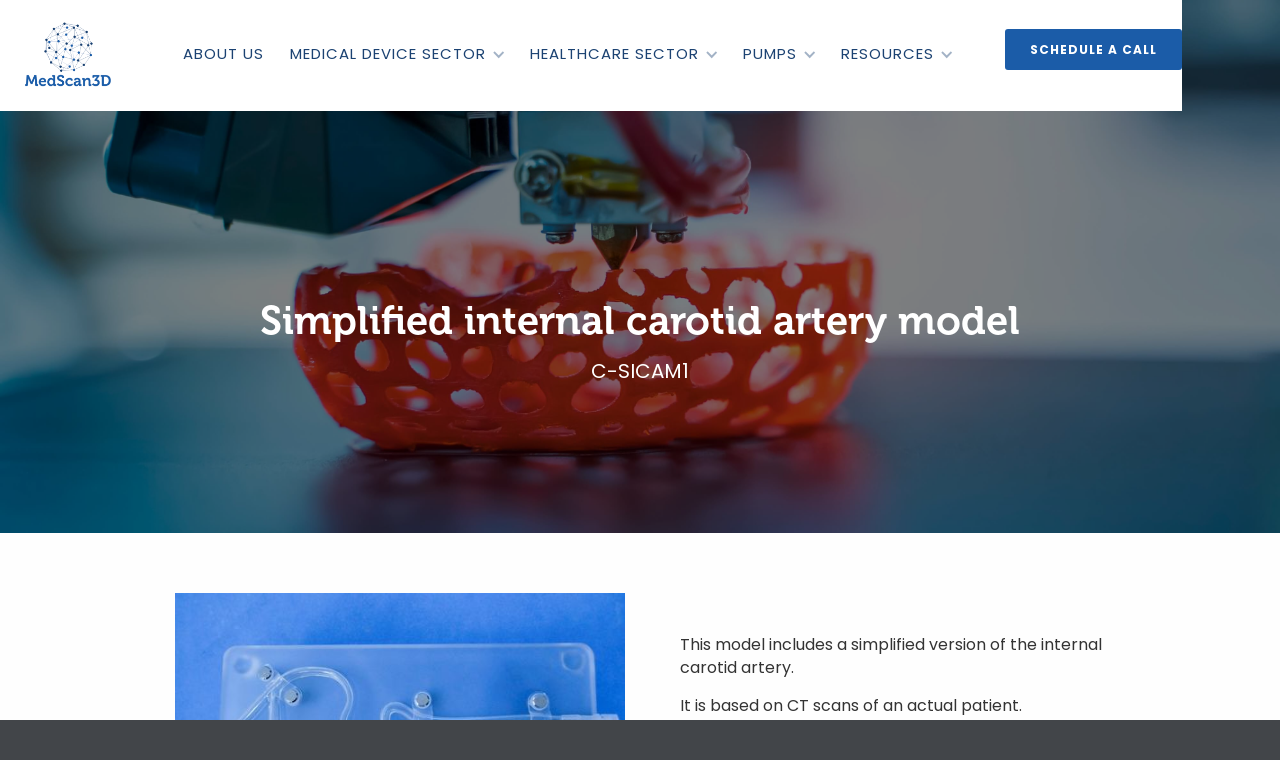

--- FILE ---
content_type: text/html; charset=utf-8
request_url: https://www.medscan3d.ie/product/simplified-internal-carotid-artery-model
body_size: 4807
content:
<!DOCTYPE html><!-- Last Published: Thu Jun 05 2025 11:50:21 GMT+0000 (Coordinated Universal Time) --><html data-wf-domain="www.medscan3d.ie" data-wf-page="64076c9d49fed6a2ec4216eb" data-wf-site="63f62a9e78b43c5c9225e190" data-wf-collection="64076c9d49fed689424216ab" data-wf-item-slug="simplified-internal-carotid-artery-model"><head><meta charset="utf-8"/><title>Simplified internal carotid artery model</title><meta content="Discover our exceptional range of products that are tailored to meet your specific requirements. Simplified internal carotid artery model features cutting-edge technology and top-notch materials, ensuring unparalleled performance and dependability. Shop now!" name="description"/><meta content="Simplified internal carotid artery model" property="og:title"/><meta content="Discover our exceptional range of products that are tailored to meet your specific requirements. Simplified internal carotid artery model features cutting-edge technology and top-notch materials, ensuring unparalleled performance and dependability. Shop now!" property="og:description"/><meta content="https://cdn.prod.website-files.com/63f62a9e78b43c2df025e195/641c8613ac7f1b1c1772adcf_C-SICAM1.%20%20Simplified%20internal%20carotid%20artery%20model.jpg" property="og:image"/><meta content="Simplified internal carotid artery model" property="twitter:title"/><meta content="Discover our exceptional range of products that are tailored to meet your specific requirements. Simplified internal carotid artery model features cutting-edge technology and top-notch materials, ensuring unparalleled performance and dependability. Shop now!" property="twitter:description"/><meta content="https://cdn.prod.website-files.com/63f62a9e78b43c2df025e195/641c8613ac7f1b1c1772adcf_C-SICAM1.%20%20Simplified%20internal%20carotid%20artery%20model.jpg" property="twitter:image"/><meta property="og:type" content="website"/><meta content="summary_large_image" name="twitter:card"/><meta content="width=device-width, initial-scale=1" name="viewport"/><link href="https://cdn.prod.website-files.com/63f62a9e78b43c5c9225e190/css/medscan3d-ie.webflow.shared.cdec2ea26.css" rel="stylesheet" type="text/css"/><link href="https://fonts.googleapis.com" rel="preconnect"/><link href="https://fonts.gstatic.com" rel="preconnect" crossorigin="anonymous"/><script src="https://ajax.googleapis.com/ajax/libs/webfont/1.6.26/webfont.js" type="text/javascript"></script><script type="text/javascript">WebFont.load({  google: {    families: ["Montserrat:100,100italic,200,200italic,300,300italic,400,400italic,500,500italic,600,600italic,700,700italic,800,800italic,900,900italic","Poppins:regular,700"]  }});</script><script type="text/javascript">!function(o,c){var n=c.documentElement,t=" w-mod-";n.className+=t+"js",("ontouchstart"in o||o.DocumentTouch&&c instanceof DocumentTouch)&&(n.className+=t+"touch")}(window,document);</script><link href="https://cdn.prod.website-files.com/63f62a9e78b43c5c9225e190/6419811060c584f53812aa1a_logo%20favicon.png" rel="shortcut icon" type="image/x-icon"/><link href="https://cdn.prod.website-files.com/63f62a9e78b43c5c9225e190/6419814e5ebdea75a5958308_logo%20webclip.png" rel="apple-touch-icon"/><script async="" src="https://www.googletagmanager.com/gtag/js?id=G-FGHHFNYLM5"></script><script type="text/javascript">window.dataLayer = window.dataLayer || [];function gtag(){dataLayer.push(arguments);}gtag('set', 'developer_id.dZGVlNj', true);gtag('js', new Date());gtag('config', 'G-FGHHFNYLM5');</script><script type="text/javascript">window.__WEBFLOW_CURRENCY_SETTINGS = {"currencyCode":"USD","symbol":"$","decimal":".","fractionDigits":2,"group":",","template":"{{wf {\"path\":\"symbol\",\"type\":\"PlainText\"} }} {{wf {\"path\":\"amount\",\"type\":\"CommercePrice\"} }} {{wf {\"path\":\"currencyCode\",\"type\":\"PlainText\"} }}","hideDecimalForWholeNumbers":false};</script></head><body><div data-collapse="medium" data-animation="default" data-duration="400" data-no-scroll="1" data-easing="ease" data-easing2="ease" role="banner" class="navbar w-nav"><div class="header-container w-container"><a href="/" class="logo-block w-nav-brand"><img src="https://cdn.prod.website-files.com/63f62a9e78b43c5c9225e190/63f641c5601aba1c617399bc_2.png" sizes="(max-width: 767px) 98vw, (max-width: 991px) 728px, 940px" srcset="https://cdn.prod.website-files.com/63f62a9e78b43c5c9225e190/63f641c5601aba1c617399bc_2-p-500.png 500w, https://cdn.prod.website-files.com/63f62a9e78b43c5c9225e190/63f641c5601aba1c617399bc_2-p-800.png 800w, https://cdn.prod.website-files.com/63f62a9e78b43c5c9225e190/63f641c5601aba1c617399bc_2-p-1080.png 1080w, https://cdn.prod.website-files.com/63f62a9e78b43c5c9225e190/63f641c5601aba1c617399bc_2-p-1600.png 1600w, https://cdn.prod.website-files.com/63f62a9e78b43c5c9225e190/63f641c5601aba1c617399bc_2-p-2000.png 2000w, https://cdn.prod.website-files.com/63f62a9e78b43c5c9225e190/63f641c5601aba1c617399bc_2.png 2304w" alt="" class="logo"/></a><nav role="navigation" class="nav-menu w-nav-menu"><a href="/about-us" class="nav-link light w-nav-link">ABOUT US</a><div data-delay="0" data-hover="false" class="dropdown w-dropdown"><div class="nav-link dropdown-toggle light w-dropdown-toggle"><div class="devices-dropdown">Medical Device Sector</div><div class="dropdown-icon w-icon-dropdown-toggle"></div></div><nav class="dropdown-list w-dropdown-list"><a href="/on-demand-3d-printing" class="dropdown-link w-dropdown-link">On-Demand 3D Printing</a><a href="/products/by-anatomy" class="dropdown-link w-dropdown-link">Silicone Casting</a><a href="/cnc-machining" class="dropdown-link w-dropdown-link">CNC Machining</a><a href="/3d-scanning" class="dropdown-link w-dropdown-link">3D Scanning</a></nav></div><div data-delay="0" data-hover="false" id="healthcare" class="dropdown w-dropdown"><div class="nav-link dropdown-toggle light w-dropdown-toggle"><div class="devices-dropdown">Healthcare Sector</div><div class="dropdown-icon w-icon-dropdown-toggle"></div></div><nav class="dropdown-list w-dropdown-list"><a href="/segmentation-software-services" class="dropdown-link w-dropdown-link">Segmentation Software Service</a><a href="/products/by-anatomy" class="dropdown-link w-dropdown-link">Silicone Casting</a><a href="/products/imaging-phantoms" class="dropdown-link w-dropdown-link">Imaging phantoms</a><a href="/bolus-for-radiotherapy" class="dropdown-link w-dropdown-link">Bolus for Radiotherapy</a></nav></div><div data-delay="0" data-hover="false" id="healthcare" class="dropdown w-dropdown"><div class="nav-link dropdown-toggle light w-dropdown-toggle"><div class="devices-dropdown">PUMPS</div><div class="dropdown-icon w-icon-dropdown-toggle"></div></div><nav class="dropdown-list w-dropdown-list"><a href="https://www.medscan3d.ie/product/nomad" class="dropdown-link w-dropdown-link">NOMAD</a><a href="https://www.medscan3d.ie/product/valvengine" class="dropdown-link w-dropdown-link">Valvengine</a></nav></div><div data-delay="0" data-hover="false" class="dropdown w-dropdown"><div class="nav-link dropdown-toggle light w-dropdown-toggle"><div class="text-block">resources</div><div class="dropdown-icon w-icon-dropdown-toggle"></div></div><nav class="dropdown-list w-dropdown-list"><a href="https://medscan3d.ie/blog-post-category/news" class="dropdown-link w-dropdown-link">News</a><a href="https://medscan3d.ie/blog-post-category/documentation" class="dropdown-link w-dropdown-link">Documentation</a><a href="https://medscan3d.ie/blog-post-category/case-studies" class="dropdown-link w-dropdown-link">Case Studies</a></nav></div><a href="/schedule-a-call" class="button-menu blue w-button">Schedule a call</a></nav><div class="transparant-menu-button w-nav-button"><div class="w-icon-nav-menu"></div></div></div></div><div class="subpage-header about-3"><div class="container w-container"><h4 data-ix="fade-in-on-load" class="subpage-title">Simplified internal carotid artery model</h4><div class="product-code">C-SICAM1</div></div></div><div class="section-2"><div class="w-container"><div class="product-info-wrapper w-row"><div class="product-info-wrapper---left w-col w-col-6"><a href="#" class="w-inline-block w-lightbox"><img src="https://cdn.prod.website-files.com/63f62a9e78b43c2df025e195/641c8613ac7f1b1c1772adcf_C-SICAM1.%20%20Simplified%20internal%20carotid%20artery%20model.jpg" loading="lazy" alt="Simplified internal carotid artery model" sizes="(max-width: 767px) 96vw, (max-width: 991px) 354px, 460px" srcset="https://cdn.prod.website-files.com/63f62a9e78b43c2df025e195/641c8613ac7f1b1c1772adcf_C-SICAM1.%20%20Simplified%20internal%20carotid%20artery%20model-p-500.jpg 500w, https://cdn.prod.website-files.com/63f62a9e78b43c2df025e195/641c8613ac7f1b1c1772adcf_C-SICAM1.%20%20Simplified%20internal%20carotid%20artery%20model-p-800.jpg 800w, https://cdn.prod.website-files.com/63f62a9e78b43c2df025e195/641c8613ac7f1b1c1772adcf_C-SICAM1.%20%20Simplified%20internal%20carotid%20artery%20model.jpg 1060w" class="image-3"/><script type="application/json" class="w-json">{
  "items": [
    {
      "url": "https://cdn.prod.website-files.com/63f62a9e78b43c2df025e195/641c8613ac7f1b1c1772adcf_C-SICAM1.%20%20Simplified%20internal%20carotid%20artery%20model.jpg",
      "type": "image"
    }
  ],
  "group": "Product"
}</script></a><div class="w-dyn-list"><script type="text/x-wf-template" id="wf-template-58c641d3-0ea7-f3be-3e24-00e801fb41d3">%3Cdiv%20role%3D%22listitem%22%20class%3D%22collection-item%20w-dyn-item%20w-dyn-repeater-item%20w-col%20w-col-4%22%3E%3Ca%20href%3D%22%23%22%20class%3D%22w-inline-block%20w-lightbox%22%3E%3Cimg%20src%3D%22https%3A%2F%2Fcdn.prod.website-files.com%2F63f62a9e78b43c2df025e195%2F641c861a379231656e2e02ec_image%2520(1).jpg%22%20loading%3D%22lazy%22%20alt%3D%22%22%20sizes%3D%22(max-width%3A%20767px)%2096vw%2C%20(max-width%3A%20991px)%20118px%2C%20153.33334350585938px%22%20srcset%3D%22https%3A%2F%2Fcdn.prod.website-files.com%2F63f62a9e78b43c2df025e195%2F641c861a379231656e2e02ec_image%2520(1)-p-500.jpg%20500w%2C%20https%3A%2F%2Fcdn.prod.website-files.com%2F63f62a9e78b43c2df025e195%2F641c861a379231656e2e02ec_image%2520(1)-p-800.jpg%20800w%2C%20https%3A%2F%2Fcdn.prod.website-files.com%2F63f62a9e78b43c2df025e195%2F641c861a379231656e2e02ec_image%2520(1)-p-1080.jpg%201080w%2C%20https%3A%2F%2Fcdn.prod.website-files.com%2F63f62a9e78b43c2df025e195%2F641c861a379231656e2e02ec_image%2520(1)-p-1600.jpg%201600w%2C%20https%3A%2F%2Fcdn.prod.website-files.com%2F63f62a9e78b43c2df025e195%2F641c861a379231656e2e02ec_image%2520(1)-p-2000.jpg%202000w%2C%20https%3A%2F%2Fcdn.prod.website-files.com%2F63f62a9e78b43c2df025e195%2F641c861a379231656e2e02ec_image%2520(1).jpg%202048w%22%20class%3D%22image-2%22%2F%3E%3Cscript%20type%3D%22application%2Fjson%22%20class%3D%22w-json%22%3E%7B%0A%20%20%22items%22%3A%20%5B%0A%20%20%20%20%7B%0A%20%20%20%20%20%20%22url%22%3A%20%22https%3A%2F%2Fcdn.prod.website-files.com%2F63f62a9e78b43c2df025e195%2F641c861a379231656e2e02ec_image%2520(1).jpg%22%2C%0A%20%20%20%20%20%20%22type%22%3A%20%22image%22%0A%20%20%20%20%7D%0A%20%20%5D%2C%0A%20%20%22group%22%3A%20%22Product%22%0A%7D%3C%2Fscript%3E%3C%2Fa%3E%3C%2Fdiv%3E</script><div role="list" class="w-dyn-items w-row"><div role="listitem" class="collection-item w-dyn-item w-dyn-repeater-item w-col w-col-4"><a href="#" class="w-inline-block w-lightbox"><img src="https://cdn.prod.website-files.com/63f62a9e78b43c2df025e195/641c861a379231656e2e02ec_image%20(1).jpg" loading="lazy" alt="" sizes="(max-width: 767px) 96vw, (max-width: 991px) 118px, 153.33334350585938px" srcset="https://cdn.prod.website-files.com/63f62a9e78b43c2df025e195/641c861a379231656e2e02ec_image%20(1)-p-500.jpg 500w, https://cdn.prod.website-files.com/63f62a9e78b43c2df025e195/641c861a379231656e2e02ec_image%20(1)-p-800.jpg 800w, https://cdn.prod.website-files.com/63f62a9e78b43c2df025e195/641c861a379231656e2e02ec_image%20(1)-p-1080.jpg 1080w, https://cdn.prod.website-files.com/63f62a9e78b43c2df025e195/641c861a379231656e2e02ec_image%20(1)-p-1600.jpg 1600w, https://cdn.prod.website-files.com/63f62a9e78b43c2df025e195/641c861a379231656e2e02ec_image%20(1)-p-2000.jpg 2000w, https://cdn.prod.website-files.com/63f62a9e78b43c2df025e195/641c861a379231656e2e02ec_image%20(1).jpg 2048w" class="image-2"/><script type="application/json" class="w-json">{
  "items": [
    {
      "url": "https://cdn.prod.website-files.com/63f62a9e78b43c2df025e195/641c861a379231656e2e02ec_image%20(1).jpg",
      "type": "image"
    }
  ],
  "group": "Product"
}</script></a></div><div role="listitem" class="collection-item w-dyn-item w-dyn-repeater-item w-col w-col-4"><a href="#" class="w-inline-block w-lightbox"><img src="https://cdn.prod.website-files.com/63f62a9e78b43c2df025e195/641c8613ac7f1b1c1772adcf_C-SICAM1.%20%20Simplified%20internal%20carotid%20artery%20model.jpg" loading="lazy" alt="" sizes="(max-width: 767px) 96vw, (max-width: 991px) 118px, 153.33334350585938px" srcset="https://cdn.prod.website-files.com/63f62a9e78b43c2df025e195/641c8613ac7f1b1c1772adcf_C-SICAM1.%20%20Simplified%20internal%20carotid%20artery%20model-p-500.jpg 500w, https://cdn.prod.website-files.com/63f62a9e78b43c2df025e195/641c8613ac7f1b1c1772adcf_C-SICAM1.%20%20Simplified%20internal%20carotid%20artery%20model-p-800.jpg 800w, https://cdn.prod.website-files.com/63f62a9e78b43c2df025e195/641c8613ac7f1b1c1772adcf_C-SICAM1.%20%20Simplified%20internal%20carotid%20artery%20model.jpg 1060w" class="image-2"/><script type="application/json" class="w-json">{
  "items": [
    {
      "url": "https://cdn.prod.website-files.com/63f62a9e78b43c2df025e195/641c8613ac7f1b1c1772adcf_C-SICAM1.%20%20Simplified%20internal%20carotid%20artery%20model.jpg",
      "type": "image"
    }
  ],
  "group": "Product"
}</script></a></div></div><div class="w-dyn-hide w-dyn-empty"><div>No items found.</div></div></div></div><div class="product-info-wrapper---right w-col w-col-6"><div class="product-info w-richtext"><p>This model includes a simplified version of the internal carotid artery. </p><p>It is based on CT scans of an actual patient. </p><p>It is designed for vascular interventions training and medical device developing.</p><p>‍</p></div></div></div><div class="w-embed w-iframe"><iframe frameborder="0" style="height:730px;width:99%;border:none;" src='https://forms.zohopublic.eu/3dtechnologyie/form/PRODUCTENQUIRY/formperma/zfokgGIuaKX43tVs12XPHsQjDCKVuyW9--vCE-1AtWQ'></iframe></div></div></div><div class="section"><div class="top-line-block w-container"></div><div class="container w-container"><div class="section-title-wrapper"><h2 class="section-title">Related products</h2></div><div class="related-product-wrapper w-dyn-list"><div role="list" class="portfolio-list w-clearfix w-dyn-items w-row"><div data-ix="show-block-overlay" role="listitem" class="portfolio-item w-dyn-item w-col w-col-4"><a href="/product/3d-printed-aortic-valve-model" data-ix="show-lightbox" class="portfolio-wrapper-block w-inline-block"><div data-ix="show-block-overlay" style="background-image:url(&quot;https://cdn.prod.website-files.com/63f62a9e78b43c2df025e195/641c80a7ca6cf6109fdc948d_C-3DPAVM1.%203D%20Printed%20Aortic%20Valve%20Model.png&quot;)" class="related-product-block"></div><div class="related-product-title">3D Printed Aortic Valve Model</div></a></div><div data-ix="show-block-overlay" role="listitem" class="portfolio-item w-dyn-item w-col w-col-4"><a href="/product/coronary-model" data-ix="show-lightbox" class="portfolio-wrapper-block w-inline-block"><div data-ix="show-block-overlay" style="background-image:url(&quot;https://cdn.prod.website-files.com/63f62a9e78b43c2df025e195/641c8260b4ac1664933fa8d4_C-CM1.%20Coronary%20Model.jpg&quot;)" class="related-product-block"></div><div class="related-product-title">Coronary Model</div></a></div><div data-ix="show-block-overlay" role="listitem" class="portfolio-item w-dyn-item w-col w-col-4"><a href="/product/detachable-coronary-model" data-ix="show-lightbox" class="portfolio-wrapper-block w-inline-block"><div data-ix="show-block-overlay" style="background-image:url(&quot;https://cdn.prod.website-files.com/63f62a9e78b43c2df025e195/641c82d8feae4272e0b7d580_C-DCM1.%20Detachable%20Coronary%20Model.jpg&quot;)" class="related-product-block"></div><div class="related-product-title">Detachable Coronary Model</div></a></div></div></div></div></div><div class="simple-footer"><div class="container w-container"><div class="footer-row w-row"><div class="footer-logo-column-left w-col w-col-3"><div class="footer-logo">MedScan3D</div><div class="footer-logo subtitle">Converting medical data into patient specific 3D anatomy</div></div><div class="footer-menu-column w-col w-col-6"><a href="/products/by-anatomy" class="footer-inline-link">models by anatomy</a><a href="/applications" class="footer-inline-link">Application</a><a href="/contact" class="footer-inline-link">Contact Us</a><a href="/privacy-policy" class="footer-inline-link">Privacy Policy</a><a href="/cookie-policy" class="footer-inline-link">Cookie Policy</a><a href="/terms-and-conditions" class="footer-inline-link">Terms &amp; Conditions</a></div><div class="footer-social-col-right w-col w-col-3"><a href="https://www.linkedin.com/company/medscan3d/" target="_blank" class="footer-social-icon w-inline-block"><img src="https://cdn.prod.website-files.com/63f62a9e78b43c5c9225e190/63f64ee907bd84b0465183fd_medscan3d%20linkedin.svg" alt="" class="footer-small-social-icon"/></a><a href="https://twitter.com/MedScan3D" target="_blank" class="footer-social-icon w-inline-block"><img src="https://cdn.prod.website-files.com/63f62a9e78b43c5c9225e190/63f62a9e78b43c419925e1e2_Icon-twitter.png" alt="" class="footer-small-social-icon"/></a></div></div></div><div class="simple-bottom-footer"><div class="container w-container"><p class="bottom-footer-paragraph">Copyright © <a href="/" class="link">MedScan3D</a>. All rights reserved.</p><p class="bottom-footer-paragraph right">For any queries, please <a href="/contact" class="link">Contact US</a>!<a target="_blank" href="https://webflow.com/templates/designers/rowan-hartsuiker" class="bottom-footer-link"></a></p></div></div></div><script src="https://d3e54v103j8qbb.cloudfront.net/js/jquery-3.5.1.min.dc5e7f18c8.js?site=63f62a9e78b43c5c9225e190" type="text/javascript" integrity="sha256-9/aliU8dGd2tb6OSsuzixeV4y/faTqgFtohetphbbj0=" crossorigin="anonymous"></script><script src="https://cdn.prod.website-files.com/63f62a9e78b43c5c9225e190/js/webflow.schunk.936d5940068db5fb.js" type="text/javascript"></script><script src="https://cdn.prod.website-files.com/63f62a9e78b43c5c9225e190/js/webflow.schunk.c9ebe05a04e9fcd1.js" type="text/javascript"></script><script src="https://cdn.prod.website-files.com/63f62a9e78b43c5c9225e190/js/webflow.fd54bfb4.1a7f1905f6803471.js" type="text/javascript"></script><script type="text/javascript" id="zsiqchat">var $zoho=$zoho || {};$zoho.salesiq = $zoho.salesiq || {widgetcode: "siq114b0e84984aa76b6ebf0ce74c6dcbe09ed647335856fb63e17632c30fdb2fed", values:{},ready:function(){}};var d=document;s=d.createElement("script");s.type="text/javascript";s.id="zsiqscript";s.defer=true;s.src="https://salesiq.zoho.eu/widget";t=d.getElementsByTagName("script")[0];t.parentNode.insertBefore(s,t);</script></body></html>

--- FILE ---
content_type: text/css
request_url: https://cdn.prod.website-files.com/63f62a9e78b43c5c9225e190/css/medscan3d-ie.webflow.shared.cdec2ea26.css
body_size: 33996
content:
html {
  -webkit-text-size-adjust: 100%;
  -ms-text-size-adjust: 100%;
  font-family: sans-serif;
}

body {
  margin: 0;
}

article, aside, details, figcaption, figure, footer, header, hgroup, main, menu, nav, section, summary {
  display: block;
}

audio, canvas, progress, video {
  vertical-align: baseline;
  display: inline-block;
}

audio:not([controls]) {
  height: 0;
  display: none;
}

[hidden], template {
  display: none;
}

a {
  background-color: #0000;
}

a:active, a:hover {
  outline: 0;
}

abbr[title] {
  border-bottom: 1px dotted;
}

b, strong {
  font-weight: bold;
}

dfn {
  font-style: italic;
}

h1 {
  margin: .67em 0;
  font-size: 2em;
}

mark {
  color: #000;
  background: #ff0;
}

small {
  font-size: 80%;
}

sub, sup {
  vertical-align: baseline;
  font-size: 75%;
  line-height: 0;
  position: relative;
}

sup {
  top: -.5em;
}

sub {
  bottom: -.25em;
}

img {
  border: 0;
}

svg:not(:root) {
  overflow: hidden;
}

hr {
  box-sizing: content-box;
  height: 0;
}

pre {
  overflow: auto;
}

code, kbd, pre, samp {
  font-family: monospace;
  font-size: 1em;
}

button, input, optgroup, select, textarea {
  color: inherit;
  font: inherit;
  margin: 0;
}

button {
  overflow: visible;
}

button, select {
  text-transform: none;
}

button, html input[type="button"], input[type="reset"] {
  -webkit-appearance: button;
  cursor: pointer;
}

button[disabled], html input[disabled] {
  cursor: default;
}

button::-moz-focus-inner, input::-moz-focus-inner {
  border: 0;
  padding: 0;
}

input {
  line-height: normal;
}

input[type="checkbox"], input[type="radio"] {
  box-sizing: border-box;
  padding: 0;
}

input[type="number"]::-webkit-inner-spin-button, input[type="number"]::-webkit-outer-spin-button {
  height: auto;
}

input[type="search"] {
  -webkit-appearance: none;
}

input[type="search"]::-webkit-search-cancel-button, input[type="search"]::-webkit-search-decoration {
  -webkit-appearance: none;
}

legend {
  border: 0;
  padding: 0;
}

textarea {
  overflow: auto;
}

optgroup {
  font-weight: bold;
}

table {
  border-collapse: collapse;
  border-spacing: 0;
}

td, th {
  padding: 0;
}

@font-face {
  font-family: webflow-icons;
  src: url("[data-uri]") format("truetype");
  font-weight: normal;
  font-style: normal;
}

[class^="w-icon-"], [class*=" w-icon-"] {
  speak: none;
  font-variant: normal;
  text-transform: none;
  -webkit-font-smoothing: antialiased;
  -moz-osx-font-smoothing: grayscale;
  font-style: normal;
  font-weight: normal;
  line-height: 1;
  font-family: webflow-icons !important;
}

.w-icon-slider-right:before {
  content: "";
}

.w-icon-slider-left:before {
  content: "";
}

.w-icon-nav-menu:before {
  content: "";
}

.w-icon-arrow-down:before, .w-icon-dropdown-toggle:before {
  content: "";
}

.w-icon-file-upload-remove:before {
  content: "";
}

.w-icon-file-upload-icon:before {
  content: "";
}

* {
  box-sizing: border-box;
}

html {
  height: 100%;
}

body {
  color: #333;
  background-color: #fff;
  min-height: 100%;
  margin: 0;
  font-family: Arial, sans-serif;
  font-size: 14px;
  line-height: 20px;
}

img {
  vertical-align: middle;
  max-width: 100%;
  display: inline-block;
}

html.w-mod-touch * {
  background-attachment: scroll !important;
}

.w-block {
  display: block;
}

.w-inline-block {
  max-width: 100%;
  display: inline-block;
}

.w-clearfix:before, .w-clearfix:after {
  content: " ";
  grid-area: 1 / 1 / 2 / 2;
  display: table;
}

.w-clearfix:after {
  clear: both;
}

.w-hidden {
  display: none;
}

.w-button {
  color: #fff;
  line-height: inherit;
  cursor: pointer;
  background-color: #3898ec;
  border: 0;
  border-radius: 0;
  padding: 9px 15px;
  text-decoration: none;
  display: inline-block;
}

input.w-button {
  -webkit-appearance: button;
}

html[data-w-dynpage] [data-w-cloak] {
  color: #0000 !important;
}

.w-code-block {
  margin: unset;
}

pre.w-code-block code {
  all: inherit;
}

.w-optimization {
  display: contents;
}

.w-webflow-badge, .w-webflow-badge > img {
  box-sizing: unset;
  width: unset;
  height: unset;
  max-height: unset;
  max-width: unset;
  min-height: unset;
  min-width: unset;
  margin: unset;
  padding: unset;
  float: unset;
  clear: unset;
  border: unset;
  border-radius: unset;
  background: unset;
  background-image: unset;
  background-position: unset;
  background-size: unset;
  background-repeat: unset;
  background-origin: unset;
  background-clip: unset;
  background-attachment: unset;
  background-color: unset;
  box-shadow: unset;
  transform: unset;
  direction: unset;
  font-family: unset;
  font-weight: unset;
  color: unset;
  font-size: unset;
  line-height: unset;
  font-style: unset;
  font-variant: unset;
  text-align: unset;
  letter-spacing: unset;
  -webkit-text-decoration: unset;
  text-decoration: unset;
  text-indent: unset;
  text-transform: unset;
  list-style-type: unset;
  text-shadow: unset;
  vertical-align: unset;
  cursor: unset;
  white-space: unset;
  word-break: unset;
  word-spacing: unset;
  word-wrap: unset;
  transition: unset;
}

.w-webflow-badge {
  white-space: nowrap;
  cursor: pointer;
  box-shadow: 0 0 0 1px #0000001a, 0 1px 3px #0000001a;
  visibility: visible !important;
  opacity: 1 !important;
  z-index: 2147483647 !important;
  color: #aaadb0 !important;
  overflow: unset !important;
  background-color: #fff !important;
  border-radius: 3px !important;
  width: auto !important;
  height: auto !important;
  margin: 0 !important;
  padding: 6px !important;
  font-size: 12px !important;
  line-height: 14px !important;
  text-decoration: none !important;
  display: inline-block !important;
  position: fixed !important;
  inset: auto 12px 12px auto !important;
  transform: none !important;
}

.w-webflow-badge > img {
  position: unset;
  visibility: unset !important;
  opacity: 1 !important;
  vertical-align: middle !important;
  display: inline-block !important;
}

h1, h2, h3, h4, h5, h6 {
  margin-bottom: 10px;
  font-weight: bold;
}

h1 {
  margin-top: 20px;
  font-size: 38px;
  line-height: 44px;
}

h2 {
  margin-top: 20px;
  font-size: 32px;
  line-height: 36px;
}

h3 {
  margin-top: 20px;
  font-size: 24px;
  line-height: 30px;
}

h4 {
  margin-top: 10px;
  font-size: 18px;
  line-height: 24px;
}

h5 {
  margin-top: 10px;
  font-size: 14px;
  line-height: 20px;
}

h6 {
  margin-top: 10px;
  font-size: 12px;
  line-height: 18px;
}

p {
  margin-top: 0;
  margin-bottom: 10px;
}

blockquote {
  border-left: 5px solid #e2e2e2;
  margin: 0 0 10px;
  padding: 10px 20px;
  font-size: 18px;
  line-height: 22px;
}

figure {
  margin: 0 0 10px;
}

figcaption {
  text-align: center;
  margin-top: 5px;
}

ul, ol {
  margin-top: 0;
  margin-bottom: 10px;
  padding-left: 40px;
}

.w-list-unstyled {
  padding-left: 0;
  list-style: none;
}

.w-embed:before, .w-embed:after {
  content: " ";
  grid-area: 1 / 1 / 2 / 2;
  display: table;
}

.w-embed:after {
  clear: both;
}

.w-video {
  width: 100%;
  padding: 0;
  position: relative;
}

.w-video iframe, .w-video object, .w-video embed {
  border: none;
  width: 100%;
  height: 100%;
  position: absolute;
  top: 0;
  left: 0;
}

fieldset {
  border: 0;
  margin: 0;
  padding: 0;
}

button, [type="button"], [type="reset"] {
  cursor: pointer;
  -webkit-appearance: button;
  border: 0;
}

.w-form {
  margin: 0 0 15px;
}

.w-form-done {
  text-align: center;
  background-color: #ddd;
  padding: 20px;
  display: none;
}

.w-form-fail {
  background-color: #ffdede;
  margin-top: 10px;
  padding: 10px;
  display: none;
}

label {
  margin-bottom: 5px;
  font-weight: bold;
  display: block;
}

.w-input, .w-select {
  color: #333;
  vertical-align: middle;
  background-color: #fff;
  border: 1px solid #ccc;
  width: 100%;
  height: 38px;
  margin-bottom: 10px;
  padding: 8px 12px;
  font-size: 14px;
  line-height: 1.42857;
  display: block;
}

.w-input::placeholder, .w-select::placeholder {
  color: #999;
}

.w-input:focus, .w-select:focus {
  border-color: #3898ec;
  outline: 0;
}

.w-input[disabled], .w-select[disabled], .w-input[readonly], .w-select[readonly], fieldset[disabled] .w-input, fieldset[disabled] .w-select {
  cursor: not-allowed;
}

.w-input[disabled]:not(.w-input-disabled), .w-select[disabled]:not(.w-input-disabled), .w-input[readonly], .w-select[readonly], fieldset[disabled]:not(.w-input-disabled) .w-input, fieldset[disabled]:not(.w-input-disabled) .w-select {
  background-color: #eee;
}

textarea.w-input, textarea.w-select {
  height: auto;
}

.w-select {
  background-color: #f3f3f3;
}

.w-select[multiple] {
  height: auto;
}

.w-form-label {
  cursor: pointer;
  margin-bottom: 0;
  font-weight: normal;
  display: inline-block;
}

.w-radio {
  margin-bottom: 5px;
  padding-left: 20px;
  display: block;
}

.w-radio:before, .w-radio:after {
  content: " ";
  grid-area: 1 / 1 / 2 / 2;
  display: table;
}

.w-radio:after {
  clear: both;
}

.w-radio-input {
  float: left;
  margin: 3px 0 0 -20px;
  line-height: normal;
}

.w-file-upload {
  margin-bottom: 10px;
  display: block;
}

.w-file-upload-input {
  opacity: 0;
  z-index: -100;
  width: .1px;
  height: .1px;
  position: absolute;
  overflow: hidden;
}

.w-file-upload-default, .w-file-upload-uploading, .w-file-upload-success {
  color: #333;
  display: inline-block;
}

.w-file-upload-error {
  margin-top: 10px;
  display: block;
}

.w-file-upload-default.w-hidden, .w-file-upload-uploading.w-hidden, .w-file-upload-error.w-hidden, .w-file-upload-success.w-hidden {
  display: none;
}

.w-file-upload-uploading-btn {
  cursor: pointer;
  background-color: #fafafa;
  border: 1px solid #ccc;
  margin: 0;
  padding: 8px 12px;
  font-size: 14px;
  font-weight: normal;
  display: flex;
}

.w-file-upload-file {
  background-color: #fafafa;
  border: 1px solid #ccc;
  flex-grow: 1;
  justify-content: space-between;
  margin: 0;
  padding: 8px 9px 8px 11px;
  display: flex;
}

.w-file-upload-file-name {
  font-size: 14px;
  font-weight: normal;
  display: block;
}

.w-file-remove-link {
  cursor: pointer;
  width: auto;
  height: auto;
  margin-top: 3px;
  margin-left: 10px;
  padding: 3px;
  display: block;
}

.w-icon-file-upload-remove {
  margin: auto;
  font-size: 10px;
}

.w-file-upload-error-msg {
  color: #ea384c;
  padding: 2px 0;
  display: inline-block;
}

.w-file-upload-info {
  padding: 0 12px;
  line-height: 38px;
  display: inline-block;
}

.w-file-upload-label {
  cursor: pointer;
  background-color: #fafafa;
  border: 1px solid #ccc;
  margin: 0;
  padding: 8px 12px;
  font-size: 14px;
  font-weight: normal;
  display: inline-block;
}

.w-icon-file-upload-icon, .w-icon-file-upload-uploading {
  width: 20px;
  margin-right: 8px;
  display: inline-block;
}

.w-icon-file-upload-uploading {
  height: 20px;
}

.w-container {
  max-width: 940px;
  margin-left: auto;
  margin-right: auto;
}

.w-container:before, .w-container:after {
  content: " ";
  grid-area: 1 / 1 / 2 / 2;
  display: table;
}

.w-container:after {
  clear: both;
}

.w-container .w-row {
  margin-left: -10px;
  margin-right: -10px;
}

.w-row:before, .w-row:after {
  content: " ";
  grid-area: 1 / 1 / 2 / 2;
  display: table;
}

.w-row:after {
  clear: both;
}

.w-row .w-row {
  margin-left: 0;
  margin-right: 0;
}

.w-col {
  float: left;
  width: 100%;
  min-height: 1px;
  padding-left: 10px;
  padding-right: 10px;
  position: relative;
}

.w-col .w-col {
  padding-left: 0;
  padding-right: 0;
}

.w-col-1 {
  width: 8.33333%;
}

.w-col-2 {
  width: 16.6667%;
}

.w-col-3 {
  width: 25%;
}

.w-col-4 {
  width: 33.3333%;
}

.w-col-5 {
  width: 41.6667%;
}

.w-col-6 {
  width: 50%;
}

.w-col-7 {
  width: 58.3333%;
}

.w-col-8 {
  width: 66.6667%;
}

.w-col-9 {
  width: 75%;
}

.w-col-10 {
  width: 83.3333%;
}

.w-col-11 {
  width: 91.6667%;
}

.w-col-12 {
  width: 100%;
}

.w-hidden-main {
  display: none !important;
}

@media screen and (max-width: 991px) {
  .w-container {
    max-width: 728px;
  }

  .w-hidden-main {
    display: inherit !important;
  }

  .w-hidden-medium {
    display: none !important;
  }

  .w-col-medium-1 {
    width: 8.33333%;
  }

  .w-col-medium-2 {
    width: 16.6667%;
  }

  .w-col-medium-3 {
    width: 25%;
  }

  .w-col-medium-4 {
    width: 33.3333%;
  }

  .w-col-medium-5 {
    width: 41.6667%;
  }

  .w-col-medium-6 {
    width: 50%;
  }

  .w-col-medium-7 {
    width: 58.3333%;
  }

  .w-col-medium-8 {
    width: 66.6667%;
  }

  .w-col-medium-9 {
    width: 75%;
  }

  .w-col-medium-10 {
    width: 83.3333%;
  }

  .w-col-medium-11 {
    width: 91.6667%;
  }

  .w-col-medium-12 {
    width: 100%;
  }

  .w-col-stack {
    width: 100%;
    left: auto;
    right: auto;
  }
}

@media screen and (max-width: 767px) {
  .w-hidden-main, .w-hidden-medium {
    display: inherit !important;
  }

  .w-hidden-small {
    display: none !important;
  }

  .w-row, .w-container .w-row {
    margin-left: 0;
    margin-right: 0;
  }

  .w-col {
    width: 100%;
    left: auto;
    right: auto;
  }

  .w-col-small-1 {
    width: 8.33333%;
  }

  .w-col-small-2 {
    width: 16.6667%;
  }

  .w-col-small-3 {
    width: 25%;
  }

  .w-col-small-4 {
    width: 33.3333%;
  }

  .w-col-small-5 {
    width: 41.6667%;
  }

  .w-col-small-6 {
    width: 50%;
  }

  .w-col-small-7 {
    width: 58.3333%;
  }

  .w-col-small-8 {
    width: 66.6667%;
  }

  .w-col-small-9 {
    width: 75%;
  }

  .w-col-small-10 {
    width: 83.3333%;
  }

  .w-col-small-11 {
    width: 91.6667%;
  }

  .w-col-small-12 {
    width: 100%;
  }
}

@media screen and (max-width: 479px) {
  .w-container {
    max-width: none;
  }

  .w-hidden-main, .w-hidden-medium, .w-hidden-small {
    display: inherit !important;
  }

  .w-hidden-tiny {
    display: none !important;
  }

  .w-col {
    width: 100%;
  }

  .w-col-tiny-1 {
    width: 8.33333%;
  }

  .w-col-tiny-2 {
    width: 16.6667%;
  }

  .w-col-tiny-3 {
    width: 25%;
  }

  .w-col-tiny-4 {
    width: 33.3333%;
  }

  .w-col-tiny-5 {
    width: 41.6667%;
  }

  .w-col-tiny-6 {
    width: 50%;
  }

  .w-col-tiny-7 {
    width: 58.3333%;
  }

  .w-col-tiny-8 {
    width: 66.6667%;
  }

  .w-col-tiny-9 {
    width: 75%;
  }

  .w-col-tiny-10 {
    width: 83.3333%;
  }

  .w-col-tiny-11 {
    width: 91.6667%;
  }

  .w-col-tiny-12 {
    width: 100%;
  }
}

.w-widget {
  position: relative;
}

.w-widget-map {
  width: 100%;
  height: 400px;
}

.w-widget-map label {
  width: auto;
  display: inline;
}

.w-widget-map img {
  max-width: inherit;
}

.w-widget-map .gm-style-iw {
  text-align: center;
}

.w-widget-map .gm-style-iw > button {
  display: none !important;
}

.w-widget-twitter {
  overflow: hidden;
}

.w-widget-twitter-count-shim {
  vertical-align: top;
  text-align: center;
  background: #fff;
  border: 1px solid #758696;
  border-radius: 3px;
  width: 28px;
  height: 20px;
  display: inline-block;
  position: relative;
}

.w-widget-twitter-count-shim * {
  pointer-events: none;
  -webkit-user-select: none;
  user-select: none;
}

.w-widget-twitter-count-shim .w-widget-twitter-count-inner {
  text-align: center;
  color: #999;
  font-family: serif;
  font-size: 15px;
  line-height: 12px;
  position: relative;
}

.w-widget-twitter-count-shim .w-widget-twitter-count-clear {
  display: block;
  position: relative;
}

.w-widget-twitter-count-shim.w--large {
  width: 36px;
  height: 28px;
}

.w-widget-twitter-count-shim.w--large .w-widget-twitter-count-inner {
  font-size: 18px;
  line-height: 18px;
}

.w-widget-twitter-count-shim:not(.w--vertical) {
  margin-left: 5px;
  margin-right: 8px;
}

.w-widget-twitter-count-shim:not(.w--vertical).w--large {
  margin-left: 6px;
}

.w-widget-twitter-count-shim:not(.w--vertical):before, .w-widget-twitter-count-shim:not(.w--vertical):after {
  content: " ";
  pointer-events: none;
  border: solid #0000;
  width: 0;
  height: 0;
  position: absolute;
  top: 50%;
  left: 0;
}

.w-widget-twitter-count-shim:not(.w--vertical):before {
  border-width: 4px;
  border-color: #75869600 #5d6c7b #75869600 #75869600;
  margin-top: -4px;
  margin-left: -9px;
}

.w-widget-twitter-count-shim:not(.w--vertical).w--large:before {
  border-width: 5px;
  margin-top: -5px;
  margin-left: -10px;
}

.w-widget-twitter-count-shim:not(.w--vertical):after {
  border-width: 4px;
  border-color: #fff0 #fff #fff0 #fff0;
  margin-top: -4px;
  margin-left: -8px;
}

.w-widget-twitter-count-shim:not(.w--vertical).w--large:after {
  border-width: 5px;
  margin-top: -5px;
  margin-left: -9px;
}

.w-widget-twitter-count-shim.w--vertical {
  width: 61px;
  height: 33px;
  margin-bottom: 8px;
}

.w-widget-twitter-count-shim.w--vertical:before, .w-widget-twitter-count-shim.w--vertical:after {
  content: " ";
  pointer-events: none;
  border: solid #0000;
  width: 0;
  height: 0;
  position: absolute;
  top: 100%;
  left: 50%;
}

.w-widget-twitter-count-shim.w--vertical:before {
  border-width: 5px;
  border-color: #5d6c7b #75869600 #75869600;
  margin-left: -5px;
}

.w-widget-twitter-count-shim.w--vertical:after {
  border-width: 4px;
  border-color: #fff #fff0 #fff0;
  margin-left: -4px;
}

.w-widget-twitter-count-shim.w--vertical .w-widget-twitter-count-inner {
  font-size: 18px;
  line-height: 22px;
}

.w-widget-twitter-count-shim.w--vertical.w--large {
  width: 76px;
}

.w-background-video {
  color: #fff;
  height: 500px;
  position: relative;
  overflow: hidden;
}

.w-background-video > video {
  object-fit: cover;
  z-index: -100;
  background-position: 50%;
  background-size: cover;
  width: 100%;
  height: 100%;
  margin: auto;
  position: absolute;
  inset: -100%;
}

.w-background-video > video::-webkit-media-controls-start-playback-button {
  -webkit-appearance: none;
  display: none !important;
}

.w-background-video--control {
  background-color: #0000;
  padding: 0;
  position: absolute;
  bottom: 1em;
  right: 1em;
}

.w-background-video--control > [hidden] {
  display: none !important;
}

.w-slider {
  text-align: center;
  clear: both;
  -webkit-tap-highlight-color: #0000;
  tap-highlight-color: #0000;
  background: #ddd;
  height: 300px;
  position: relative;
}

.w-slider-mask {
  z-index: 1;
  white-space: nowrap;
  height: 100%;
  display: block;
  position: relative;
  left: 0;
  right: 0;
  overflow: hidden;
}

.w-slide {
  vertical-align: top;
  white-space: normal;
  text-align: left;
  width: 100%;
  height: 100%;
  display: inline-block;
  position: relative;
}

.w-slider-nav {
  z-index: 2;
  text-align: center;
  -webkit-tap-highlight-color: #0000;
  tap-highlight-color: #0000;
  height: 40px;
  margin: auto;
  padding-top: 10px;
  position: absolute;
  inset: auto 0 0;
}

.w-slider-nav.w-round > div {
  border-radius: 100%;
}

.w-slider-nav.w-num > div {
  font-size: inherit;
  line-height: inherit;
  width: auto;
  height: auto;
  padding: .2em .5em;
}

.w-slider-nav.w-shadow > div {
  box-shadow: 0 0 3px #3336;
}

.w-slider-nav-invert {
  color: #fff;
}

.w-slider-nav-invert > div {
  background-color: #2226;
}

.w-slider-nav-invert > div.w-active {
  background-color: #222;
}

.w-slider-dot {
  cursor: pointer;
  background-color: #fff6;
  width: 1em;
  height: 1em;
  margin: 0 3px .5em;
  transition: background-color .1s, color .1s;
  display: inline-block;
  position: relative;
}

.w-slider-dot.w-active {
  background-color: #fff;
}

.w-slider-dot:focus {
  outline: none;
  box-shadow: 0 0 0 2px #fff;
}

.w-slider-dot:focus.w-active {
  box-shadow: none;
}

.w-slider-arrow-left, .w-slider-arrow-right {
  cursor: pointer;
  color: #fff;
  -webkit-tap-highlight-color: #0000;
  tap-highlight-color: #0000;
  -webkit-user-select: none;
  user-select: none;
  width: 80px;
  margin: auto;
  font-size: 40px;
  position: absolute;
  inset: 0;
  overflow: hidden;
}

.w-slider-arrow-left [class^="w-icon-"], .w-slider-arrow-right [class^="w-icon-"], .w-slider-arrow-left [class*=" w-icon-"], .w-slider-arrow-right [class*=" w-icon-"] {
  position: absolute;
}

.w-slider-arrow-left:focus, .w-slider-arrow-right:focus {
  outline: 0;
}

.w-slider-arrow-left {
  z-index: 3;
  right: auto;
}

.w-slider-arrow-right {
  z-index: 4;
  left: auto;
}

.w-icon-slider-left, .w-icon-slider-right {
  width: 1em;
  height: 1em;
  margin: auto;
  inset: 0;
}

.w-slider-aria-label {
  clip: rect(0 0 0 0);
  border: 0;
  width: 1px;
  height: 1px;
  margin: -1px;
  padding: 0;
  position: absolute;
  overflow: hidden;
}

.w-slider-force-show {
  display: block !important;
}

.w-dropdown {
  text-align: left;
  z-index: 900;
  margin-left: auto;
  margin-right: auto;
  display: inline-block;
  position: relative;
}

.w-dropdown-btn, .w-dropdown-toggle, .w-dropdown-link {
  vertical-align: top;
  color: #222;
  text-align: left;
  white-space: nowrap;
  margin-left: auto;
  margin-right: auto;
  padding: 20px;
  text-decoration: none;
  position: relative;
}

.w-dropdown-toggle {
  -webkit-user-select: none;
  user-select: none;
  cursor: pointer;
  padding-right: 40px;
  display: inline-block;
}

.w-dropdown-toggle:focus {
  outline: 0;
}

.w-icon-dropdown-toggle {
  width: 1em;
  height: 1em;
  margin: auto 20px auto auto;
  position: absolute;
  top: 0;
  bottom: 0;
  right: 0;
}

.w-dropdown-list {
  background: #ddd;
  min-width: 100%;
  display: none;
  position: absolute;
}

.w-dropdown-list.w--open {
  display: block;
}

.w-dropdown-link {
  color: #222;
  padding: 10px 20px;
  display: block;
}

.w-dropdown-link.w--current {
  color: #0082f3;
}

.w-dropdown-link:focus {
  outline: 0;
}

@media screen and (max-width: 767px) {
  .w-nav-brand {
    padding-left: 10px;
  }
}

.w-lightbox-backdrop {
  cursor: auto;
  letter-spacing: normal;
  text-indent: 0;
  text-shadow: none;
  text-transform: none;
  visibility: visible;
  white-space: normal;
  word-break: normal;
  word-spacing: normal;
  word-wrap: normal;
  color: #fff;
  text-align: center;
  z-index: 2000;
  opacity: 0;
  -webkit-user-select: none;
  -moz-user-select: none;
  -webkit-tap-highlight-color: transparent;
  background: #000000e6;
  outline: 0;
  font-family: Helvetica Neue, Helvetica, Ubuntu, Segoe UI, Verdana, sans-serif;
  font-size: 17px;
  font-style: normal;
  font-weight: 300;
  line-height: 1.2;
  list-style: disc;
  position: fixed;
  inset: 0;
  -webkit-transform: translate(0);
}

.w-lightbox-backdrop, .w-lightbox-container {
  -webkit-overflow-scrolling: touch;
  height: 100%;
  overflow: auto;
}

.w-lightbox-content {
  height: 100vh;
  position: relative;
  overflow: hidden;
}

.w-lightbox-view {
  opacity: 0;
  width: 100vw;
  height: 100vh;
  position: absolute;
}

.w-lightbox-view:before {
  content: "";
  height: 100vh;
}

.w-lightbox-group, .w-lightbox-group .w-lightbox-view, .w-lightbox-group .w-lightbox-view:before {
  height: 86vh;
}

.w-lightbox-frame, .w-lightbox-view:before {
  vertical-align: middle;
  display: inline-block;
}

.w-lightbox-figure {
  margin: 0;
  position: relative;
}

.w-lightbox-group .w-lightbox-figure {
  cursor: pointer;
}

.w-lightbox-img {
  width: auto;
  max-width: none;
  height: auto;
}

.w-lightbox-image {
  float: none;
  max-width: 100vw;
  max-height: 100vh;
  display: block;
}

.w-lightbox-group .w-lightbox-image {
  max-height: 86vh;
}

.w-lightbox-caption {
  text-align: left;
  text-overflow: ellipsis;
  white-space: nowrap;
  background: #0006;
  padding: .5em 1em;
  position: absolute;
  bottom: 0;
  left: 0;
  right: 0;
  overflow: hidden;
}

.w-lightbox-embed {
  width: 100%;
  height: 100%;
  position: absolute;
  inset: 0;
}

.w-lightbox-control {
  cursor: pointer;
  background-position: center;
  background-repeat: no-repeat;
  background-size: 24px;
  width: 4em;
  transition: all .3s;
  position: absolute;
  top: 0;
}

.w-lightbox-left {
  background-image: url("[data-uri]");
  display: none;
  bottom: 0;
  left: 0;
}

.w-lightbox-right {
  background-image: url("[data-uri]");
  display: none;
  bottom: 0;
  right: 0;
}

.w-lightbox-close {
  background-image: url("[data-uri]");
  background-size: 18px;
  height: 2.6em;
  right: 0;
}

.w-lightbox-strip {
  white-space: nowrap;
  padding: 0 1vh;
  line-height: 0;
  position: absolute;
  bottom: 0;
  left: 0;
  right: 0;
  overflow: auto hidden;
}

.w-lightbox-item {
  box-sizing: content-box;
  cursor: pointer;
  width: 10vh;
  padding: 2vh 1vh;
  display: inline-block;
  -webkit-transform: translate3d(0, 0, 0);
}

.w-lightbox-active {
  opacity: .3;
}

.w-lightbox-thumbnail {
  background: #222;
  height: 10vh;
  position: relative;
  overflow: hidden;
}

.w-lightbox-thumbnail-image {
  position: absolute;
  top: 0;
  left: 0;
}

.w-lightbox-thumbnail .w-lightbox-tall {
  width: 100%;
  top: 50%;
  transform: translate(0, -50%);
}

.w-lightbox-thumbnail .w-lightbox-wide {
  height: 100%;
  left: 50%;
  transform: translate(-50%);
}

.w-lightbox-spinner {
  box-sizing: border-box;
  border: 5px solid #0006;
  border-radius: 50%;
  width: 40px;
  height: 40px;
  margin-top: -20px;
  margin-left: -20px;
  animation: .8s linear infinite spin;
  position: absolute;
  top: 50%;
  left: 50%;
}

.w-lightbox-spinner:after {
  content: "";
  border: 3px solid #0000;
  border-bottom-color: #fff;
  border-radius: 50%;
  position: absolute;
  inset: -4px;
}

.w-lightbox-hide {
  display: none;
}

.w-lightbox-noscroll {
  overflow: hidden;
}

@media (min-width: 768px) {
  .w-lightbox-content {
    height: 96vh;
    margin-top: 2vh;
  }

  .w-lightbox-view, .w-lightbox-view:before {
    height: 96vh;
  }

  .w-lightbox-group, .w-lightbox-group .w-lightbox-view, .w-lightbox-group .w-lightbox-view:before {
    height: 84vh;
  }

  .w-lightbox-image {
    max-width: 96vw;
    max-height: 96vh;
  }

  .w-lightbox-group .w-lightbox-image {
    max-width: 82.3vw;
    max-height: 84vh;
  }

  .w-lightbox-left, .w-lightbox-right {
    opacity: .5;
    display: block;
  }

  .w-lightbox-close {
    opacity: .8;
  }

  .w-lightbox-control:hover {
    opacity: 1;
  }
}

.w-lightbox-inactive, .w-lightbox-inactive:hover {
  opacity: 0;
}

.w-richtext:before, .w-richtext:after {
  content: " ";
  grid-area: 1 / 1 / 2 / 2;
  display: table;
}

.w-richtext:after {
  clear: both;
}

.w-richtext[contenteditable="true"]:before, .w-richtext[contenteditable="true"]:after {
  white-space: initial;
}

.w-richtext ol, .w-richtext ul {
  overflow: hidden;
}

.w-richtext .w-richtext-figure-selected.w-richtext-figure-type-video div:after, .w-richtext .w-richtext-figure-selected[data-rt-type="video"] div:after, .w-richtext .w-richtext-figure-selected.w-richtext-figure-type-image div, .w-richtext .w-richtext-figure-selected[data-rt-type="image"] div {
  outline: 2px solid #2895f7;
}

.w-richtext figure.w-richtext-figure-type-video > div:after, .w-richtext figure[data-rt-type="video"] > div:after {
  content: "";
  display: none;
  position: absolute;
  inset: 0;
}

.w-richtext figure {
  max-width: 60%;
  position: relative;
}

.w-richtext figure > div:before {
  cursor: default !important;
}

.w-richtext figure img {
  width: 100%;
}

.w-richtext figure figcaption.w-richtext-figcaption-placeholder {
  opacity: .6;
}

.w-richtext figure div {
  color: #0000;
  font-size: 0;
}

.w-richtext figure.w-richtext-figure-type-image, .w-richtext figure[data-rt-type="image"] {
  display: table;
}

.w-richtext figure.w-richtext-figure-type-image > div, .w-richtext figure[data-rt-type="image"] > div {
  display: inline-block;
}

.w-richtext figure.w-richtext-figure-type-image > figcaption, .w-richtext figure[data-rt-type="image"] > figcaption {
  caption-side: bottom;
  display: table-caption;
}

.w-richtext figure.w-richtext-figure-type-video, .w-richtext figure[data-rt-type="video"] {
  width: 60%;
  height: 0;
}

.w-richtext figure.w-richtext-figure-type-video iframe, .w-richtext figure[data-rt-type="video"] iframe {
  width: 100%;
  height: 100%;
  position: absolute;
  top: 0;
  left: 0;
}

.w-richtext figure.w-richtext-figure-type-video > div, .w-richtext figure[data-rt-type="video"] > div {
  width: 100%;
}

.w-richtext figure.w-richtext-align-center {
  clear: both;
  margin-left: auto;
  margin-right: auto;
}

.w-richtext figure.w-richtext-align-center.w-richtext-figure-type-image > div, .w-richtext figure.w-richtext-align-center[data-rt-type="image"] > div {
  max-width: 100%;
}

.w-richtext figure.w-richtext-align-normal {
  clear: both;
}

.w-richtext figure.w-richtext-align-fullwidth {
  text-align: center;
  clear: both;
  width: 100%;
  max-width: 100%;
  margin-left: auto;
  margin-right: auto;
  display: block;
}

.w-richtext figure.w-richtext-align-fullwidth > div {
  padding-bottom: inherit;
  display: inline-block;
}

.w-richtext figure.w-richtext-align-fullwidth > figcaption {
  display: block;
}

.w-richtext figure.w-richtext-align-floatleft {
  float: left;
  clear: none;
  margin-right: 15px;
}

.w-richtext figure.w-richtext-align-floatright {
  float: right;
  clear: none;
  margin-left: 15px;
}

.w-nav {
  z-index: 1000;
  background: #ddd;
  position: relative;
}

.w-nav:before, .w-nav:after {
  content: " ";
  grid-area: 1 / 1 / 2 / 2;
  display: table;
}

.w-nav:after {
  clear: both;
}

.w-nav-brand {
  float: left;
  color: #333;
  text-decoration: none;
  position: relative;
}

.w-nav-link {
  vertical-align: top;
  color: #222;
  text-align: left;
  margin-left: auto;
  margin-right: auto;
  padding: 20px;
  text-decoration: none;
  display: inline-block;
  position: relative;
}

.w-nav-link.w--current {
  color: #0082f3;
}

.w-nav-menu {
  float: right;
  position: relative;
}

[data-nav-menu-open] {
  text-align: center;
  background: #c8c8c8;
  min-width: 200px;
  position: absolute;
  top: 100%;
  left: 0;
  right: 0;
  overflow: visible;
  display: block !important;
}

.w--nav-link-open {
  display: block;
  position: relative;
}

.w-nav-overlay {
  width: 100%;
  display: none;
  position: absolute;
  top: 100%;
  left: 0;
  right: 0;
  overflow: hidden;
}

.w-nav-overlay [data-nav-menu-open] {
  top: 0;
}

.w-nav[data-animation="over-left"] .w-nav-overlay {
  width: auto;
}

.w-nav[data-animation="over-left"] .w-nav-overlay, .w-nav[data-animation="over-left"] [data-nav-menu-open] {
  z-index: 1;
  top: 0;
  right: auto;
}

.w-nav[data-animation="over-right"] .w-nav-overlay {
  width: auto;
}

.w-nav[data-animation="over-right"] .w-nav-overlay, .w-nav[data-animation="over-right"] [data-nav-menu-open] {
  z-index: 1;
  top: 0;
  left: auto;
}

.w-nav-button {
  float: right;
  cursor: pointer;
  -webkit-tap-highlight-color: #0000;
  tap-highlight-color: #0000;
  -webkit-user-select: none;
  user-select: none;
  padding: 18px;
  font-size: 24px;
  display: none;
  position: relative;
}

.w-nav-button:focus {
  outline: 0;
}

.w-nav-button.w--open {
  color: #fff;
  background-color: #c8c8c8;
}

.w-nav[data-collapse="all"] .w-nav-menu {
  display: none;
}

.w-nav[data-collapse="all"] .w-nav-button, .w--nav-dropdown-open, .w--nav-dropdown-toggle-open {
  display: block;
}

.w--nav-dropdown-list-open {
  position: static;
}

@media screen and (max-width: 991px) {
  .w-nav[data-collapse="medium"] .w-nav-menu {
    display: none;
  }

  .w-nav[data-collapse="medium"] .w-nav-button {
    display: block;
  }
}

@media screen and (max-width: 767px) {
  .w-nav[data-collapse="small"] .w-nav-menu {
    display: none;
  }

  .w-nav[data-collapse="small"] .w-nav-button {
    display: block;
  }

  .w-nav-brand {
    padding-left: 10px;
  }
}

@media screen and (max-width: 479px) {
  .w-nav[data-collapse="tiny"] .w-nav-menu {
    display: none;
  }

  .w-nav[data-collapse="tiny"] .w-nav-button {
    display: block;
  }
}

.w-tabs {
  position: relative;
}

.w-tabs:before, .w-tabs:after {
  content: " ";
  grid-area: 1 / 1 / 2 / 2;
  display: table;
}

.w-tabs:after {
  clear: both;
}

.w-tab-menu {
  position: relative;
}

.w-tab-link {
  vertical-align: top;
  text-align: left;
  cursor: pointer;
  color: #222;
  background-color: #ddd;
  padding: 9px 30px;
  text-decoration: none;
  display: inline-block;
  position: relative;
}

.w-tab-link.w--current {
  background-color: #c8c8c8;
}

.w-tab-link:focus {
  outline: 0;
}

.w-tab-content {
  display: block;
  position: relative;
  overflow: hidden;
}

.w-tab-pane {
  display: none;
  position: relative;
}

.w--tab-active {
  display: block;
}

@media screen and (max-width: 479px) {
  .w-tab-link {
    display: block;
  }
}

.w-ix-emptyfix:after {
  content: "";
}

@keyframes spin {
  0% {
    transform: rotate(0);
  }

  100% {
    transform: rotate(360deg);
  }
}

.w-dyn-empty {
  background-color: #ddd;
  padding: 10px;
}

.w-dyn-hide, .w-dyn-bind-empty, .w-condition-invisible {
  display: none !important;
}

.wf-layout-layout {
  display: grid;
}

@font-face {
  font-family: Museo700;
  src: url("https://cdn.prod.website-files.com/63f62a9e78b43c5c9225e190/63f63e216a3ac81d3f0fd303_Museo700-Regular.otf") format("opentype");
  font-weight: 400;
  font-style: normal;
  font-display: swap;
}

@font-face {
  font-family: Museo300;
  src: url("https://cdn.prod.website-files.com/63f62a9e78b43c5c9225e190/63f63e2b8bd4e76853cd2fe8_Museo300-Regular.otf") format("opentype");
  font-weight: 400;
  font-style: normal;
  font-display: swap;
}

:root {
  --1b4272: #1b4272;
  --33667f: #33667f;
  --d8fbff: #d8fbff;
  --1b5ca8: #1b5ca8;
  --fefefe: #fefefe;
  --c2e3f4: #c2e3f4;
}

body {
  color: #333;
  background-color: #424549;
  height: 100%;
  font-family: Source Sans Pro;
  font-size: 15px;
  line-height: 23px;
}

h1 {
  margin-top: 0;
  margin-bottom: 20px;
  font-size: 38px;
  font-weight: 700;
  line-height: 44px;
}

h2 {
  margin-top: 20px;
  margin-bottom: 20px;
  font-size: 29px;
  font-weight: 400;
  line-height: 36px;
}

h3 {
  color: #1f6fff;
  margin-top: 20px;
  margin-bottom: 10px;
  font-size: 24px;
  line-height: 30px;
}

h4 {
  margin-top: 10px;
  margin-bottom: 10px;
  font-size: 17px;
  font-weight: 700;
  line-height: 24px;
}

h5 {
  margin-top: 10px;
  margin-bottom: 10px;
  font-size: 14px;
  font-weight: 700;
  line-height: 20px;
}

h6 {
  margin-top: 10px;
  margin-bottom: 10px;
  font-size: 15px;
  font-weight: 700;
  line-height: 18px;
}

p {
  margin-bottom: 15px;
}

a {
  color: #1f6fff;
  text-decoration: underline;
}

a:hover {
  color: #000;
}

li {
  margin-bottom: -3px;
  padding-left: 8px;
}

img {
  border-radius: 3px;
  max-width: 100%;
  display: inline-block;
}

blockquote {
  border-left: 5px solid #e2e2e2;
  margin-bottom: 30px;
  padding: 0 20px;
  font-size: 20px;
  line-height: 29px;
}

figcaption {
  color: #9e9e9e;
  text-align: center;
  background-color: #0000000a;
  border-radius: 3px;
  margin-top: 5px;
  padding-top: 5px;
  padding-bottom: 2px;
  font-size: 12px;
  line-height: 18px;
}

.navbar {
  background-color: #fff;
  border-bottom: 1px solid #ffffff1a;
  padding-top: 20px;
  padding-bottom: 20px;
  font-family: Poppins, sans-serif;
  position: fixed;
  inset: 0% 0% auto;
}

.navbar.with-color-button {
  background-color: #0000001a;
  padding-bottom: 30px;
}

.navbar.white {
  background-color: #fff;
  padding-top: 30px;
  padding-bottom: 30px;
  position: fixed;
  top: 0;
  left: 0;
  right: 0;
  box-shadow: 0 0 33px #0003;
}

.logo-block {
  z-index: 10;
  margin-right: 30px;
}

.logo-block.no-menu {
  z-index: 0;
}

.nav-menu {
  z-index: 1;
  border-radius: 4px;
  justify-content: space-between;
  align-items: center;
  margin-top: 5px;
  display: flex;
}

.nav-link {
  letter-spacing: 1px;
  text-transform: uppercase;
  background-color: #0000;
  border: 1px solid #0000;
  border-radius: 5px;
  margin-right: 3px;
  padding: 11px 15px;
  font-size: 13px;
  line-height: 12px;
  transition: background-color .2s, border .2s;
}

.nav-link:hover {
  background-color: #0000;
  border-color: #0003;
}

.nav-link.dropdown-toggle {
  padding-right: 30px;
}

.nav-link.dropdown-toggle.w--open {
  background-color: #0000001a;
}

.nav-link.dropdown-toggle.light {
  color: #1b4272;
  margin-top: 10px;
  padding-bottom: 12px;
  padding-right: 30px;
  font-size: 15px;
}

.nav-link.dropdown-toggle.thin-light {
  padding-right: 29px;
}

.nav-link.light {
  color: var(--1b4272);
  margin-top: 10px;
  margin-right: 0;
  padding: 12px;
  font-family: Poppins, sans-serif;
  font-size: 15px;
}

.nav-link.light:hover, .nav-link.light.w--current {
  border-color: #fff3;
}

.nav-link.color {
  background-color: #cfcfcf1a;
  margin-bottom: 4px;
  margin-right: 0;
  display: block;
}

.nav-link.with-color {
  color: #fff;
  background-color: #1fdb6a;
}

.nav-link.with-color:hover {
  background-color: #2f3338;
}

.nav-link.thin-light {
  color: #fff;
  margin-right: 2px;
  padding-left: 12px;
  padding-right: 12px;
}

.nav-link.thin-light.w--current {
  color: #fff;
}

.dropdown-list {
  margin-top: 10px;
}

.dropdown-list.w--open {
  background-color: #fff;
  border-radius: 3px;
  margin-top: 0;
  padding-top: 10px;
  overflow: hidden;
  box-shadow: 0 0 30px #0000001a;
}

.dropdown-list.sidebar.w--open {
  border: 1px solid #0000001a;
  border-radius: 10px;
  margin-bottom: 10px;
  box-shadow: 0 0 3px #0000;
}

.dropdown-link {
  font-size: 13px;
  transition: background-color .2s, color .2s;
}

.dropdown-link:hover {
  color: #fff;
  background-color: #1f6fff;
}

.dropdown-link.w--current {
  color: var(--33667f);
}

.dropdown-link.w--current:hover {
  color: #fff;
}

.container {
  text-align: center;
  display: block;
  position: relative;
}

.container.hero-container {
  grid-column-gap: 16px;
  grid-row-gap: 16px;
  text-align: center;
  grid-template-rows: auto auto;
  grid-template-columns: 1fr 1fr;
  grid-auto-columns: 1fr;
  display: block;
}

.container.testimonial-container {
  position: absolute;
  top: 50%;
  left: 0;
  right: 0;
  transform: translate(0, -50%);
}

.container.centered {
  text-align: center;
}

.container.home-intro-container {
  text-align: center;
  height: 610px;
  margin-top: -127px;
}

.container.bottom-footer {
  background-color: #313438;
  border-radius: 4px;
  padding: 21px 21px 18px;
}

.container.footer-container {
  border: 1px solid #0000001a;
  border-radius: 5px;
  margin-bottom: 20px;
  padding: 25px;
  font-size: 13px;
}

.container.team-container {
  text-align: left;
  margin-top: 40px;
}

.container.above-image-section {
  text-align: center;
  margin-bottom: -220px;
}

.button {
  letter-spacing: 1px;
  text-transform: uppercase;
  background-color: #1f6fff;
  border-radius: 3px;
  margin-top: 20px;
  padding-left: 25px;
  padding-right: 25px;
  font-size: 12px;
  font-weight: 600;
  transition: background-color .2s, background-position .2s, color .2s, border .2s, box-shadow .2s;
}

.button:hover {
  color: #fff;
  background-color: #0b4fc9;
  box-shadow: 0 8px 16px 4px #0000004d;
}

.button.text-button {
  color: #fff;
  background-color: #1f6fff;
  margin-top: 10px;
  margin-left: auto;
  margin-right: auto;
  padding-left: 15px;
  padding-right: 15px;
  line-height: 29px;
  transition: background-color .2s;
  display: inline-block;
}

.button.text-button:hover {
  background-color: #000;
}

.button.blue {
  text-align: center;
  background-color: #1b5ca8;
  font-family: Poppins, sans-serif;
  font-weight: 700;
}

.button.blue:hover {
  background-color: #33667f;
}

.button.blue.full.outline:hover {
  background-color: #5ec045;
  border-color: #5ec045;
}

.button.purple {
  background-color: #b75dda;
}

.button.purple.full.outline:hover {
  background-color: #b75dda;
  border-color: #b75dda;
}

.button.full {
  text-align: center;
  display: block;
}

.button.full.outline {
  color: #000;
  background-color: #0000;
  border: 1px solid #000;
}

.button.full.outline:hover {
  color: #fff;
  background-color: #1f6fff;
  border-color: #1f6fff;
}

.button.icon-button {
  background-image: url("https://cdn.prod.website-files.com/63f62a9e78b43c5c9225e190/63f62a9e78b43c0f3525e24a_Icon-download.png");
  background-position: 21px;
  background-repeat: no-repeat;
  background-size: 16px;
  padding-top: 10px;
  padding-left: 51px;
}

.button.icon-button.download {
  background-image: url("https://cdn.prod.website-files.com/63f62a9e78b43c5c9225e190/63f62a9e78b43c0f3525e24a_Icon-download.png");
}

.button.icon-button.download.green {
  margin-top: 30px;
}

.button.white-pricing-button {
  margin-top: 0;
}

.button.full-submit {
  width: 100%;
  margin-top: 15px;
  display: block;
}

.button.submit-newsletter {
  border-radius: 5px;
  width: 100%;
  height: 50px;
  margin-top: 0;
}

.button.slider-button {
  background-color: #5ec045;
}

.button.slider-button.outline {
  background-color: #0000;
  border: 1px solid #fff9;
  margin-left: 10px;
}

.button.outline {
  background-color: #0000;
  border: 1px solid #fff;
}

.button.dark-outline {
  color: #000;
  background-color: #0000;
  border: 2px solid #e4e4e4;
}

.button.dark-outline:hover {
  color: #fff;
  background-color: #1f6fff;
  border-color: #1f6fff;
}

.button.pricing-start {
  text-align: center;
  margin-top: 0;
  display: block;
}

.button._2 {
  background-color: #0009;
  margin-left: 10px;
}

.button._2:hover {
  color: #1f6fff;
  background-color: #fff;
}

.button._2.green {
  background-color: #5ec045;
}

.button._2.green:hover {
  color: #fff;
  background-color: #73d859;
}

.button.continue-reading {
  background-color: #36393f;
  margin-top: 10px;
  padding-left: 15px;
  padding-right: 15px;
  font-size: 10px;
  line-height: 13px;
}

.button.continue-reading:hover {
  background-color: #1f6fff;
  box-shadow: 6px 6px 16px 4px #0003;
}

.button.cta-button {
  float: right;
  text-align: center;
  background-color: #5ec045;
  width: 20%;
  margin-top: 5px;
  line-height: 31px;
}

.button.cta-button:hover {
  background-color: #73d65a;
}

.button.cta-button.white, .button.light {
  color: #000;
  background-color: #fff;
}

.section {
  background-color: #fff;
  padding-top: 60px;
  padding-bottom: 80px;
  position: relative;
}

.section.tint {
  background-color: #f5f5f5;
}

.section.app-info-section {
  background-color: #f7f7f7;
  padding-top: 70px;
  padding-bottom: 60px;
}

.section.dark {
  color: #fff;
  background-color: #3b3f46;
  border: 0 solid #000;
  overflow: hidden;
}

.section.top-line {
  border-top: 1px solid #ddd;
}

.section.overflow-none {
  overflow: hidden;
}

.section.bottom-space {
  padding-bottom: 150px;
}

.section.contact {
  padding-top: 60px;
  padding-bottom: 60px;
}

.section.below-contact-form {
  background-color: #f0f2f5;
  padding-top: 240px;
}

.section.pricing-section {
  padding-bottom: 160px;
}

.section.bottom-line {
  border-bottom: 1px solid #e2e2e2;
}

.section.contact-us-section {
  border-bottom: 1px solid #e7e7e7;
  padding-top: 55px;
  padding-bottom: 45px;
}

.section.blog-intro-section {
  padding-bottom: 60px;
}

.section.feature-section {
  padding-top: 100px;
  padding-bottom: 100px;
  overflow: hidden;
}

.section.feature-section.odd {
  background-color: #fafafa;
  border-top: 1px solid #ececec;
}

.section.cta-section {
  background-color: var(--d8fbff);
  color: #fff;
  margin-top: 0;
  margin-bottom: 0;
}

.section.blue-cta-section {
  color: #fff;
  background-color: #1f6fff;
}

.section.white-cta-section {
  color: #000;
}

.section.blog-page-section {
  background-color: #f5f5f5;
}

.section-title-wrapper {
  text-align: center;
  width: 60%;
  margin-bottom: 60px;
  margin-left: auto;
  margin-right: auto;
  display: block;
}

.section-title-wrapper.full {
  text-align: left;
  flex-direction: row;
  width: 100%;
}

.section-title-wrapper.full.info {
  margin-bottom: 30px;
}

.section-title-wrapper.full.below-video {
  text-align: center;
  margin-top: 40px;
  margin-bottom: 30px;
}

.section-title-wrapper.full-centered {
  width: 100%;
}

.section-title-wrapper.full-centered.contact {
  margin-bottom: 10px;
}

.section-title-wrapper.small-title, .section-title-wrapper.info, .section-title-wrapper.cta {
  margin-bottom: 30px;
}

.section-title {
  color: #1b4272;
  text-align: left;
  margin-top: 0;
  font-family: Museo700, sans-serif;
  font-size: 22px;
  font-weight: 300;
  line-height: 46px;
}

.section-title.large {
  line-height: 47px;
}

.section-title.elements-title {
  margin-bottom: 0;
}

.section-title.dont-miss {
  color: var(--1b5ca8);
  font-size: 24px;
  line-height: 29px;
}

.section-title.newsletter-title {
  margin-top: -6px;
  margin-bottom: 10px;
  font-size: 44px;
}

.section-title.upload {
  text-align: center;
  margin-top: 100px;
}

.section-description {
  margin-top: 30px;
  font-family: Poppins, sans-serif;
  font-size: 21px;
  font-weight: 300;
  line-height: 27px;
}

.section-description.faded {
  opacity: .6;
  margin-top: -10px;
  font-weight: 400;
}

.section-description.small {
  width: 70%;
  margin-top: 25px;
  font-size: 20px;
  font-weight: 300;
}

.section-description.elements {
  margin-top: 10px;
}

.section-description.in-column {
  font-size: 19px;
  line-height: 26px;
}

.video-lightbox {
  width: 100%;
  margin-left: auto;
  margin-right: auto;
  display: block;
  box-shadow: 0 0 23px #0000004d;
}

.video-lightbox.large {
  margin-top: -180px;
}

.video-lightbox-block {
  background-image: url("https://cdn.prod.website-files.com/63f62a9e78b43c5c9225e190/63f62a9e78b43c297125e299_Photo-8.jpg");
  background-position: 50%;
  background-size: cover;
  border-radius: 4px;
  height: 400px;
  overflow: hidden;
}

.video-lightbox-block.large {
  background-image: url("https://cdn.prod.website-files.com/63f62a9e78b43c5c9225e190/63f62a9e78b43c19ba25e292_Photo-6.jpg");
}

.video-lightbox-block.about-us {
  background-image: url("https://cdn.prod.website-files.com/63f62a9e78b43c5c9225e190/63f62a9e78b43c297125e299_Photo-8.jpg");
}

.video-lightbox-overlay {
  background-color: #0003;
  width: 100%;
  height: 100%;
  position: relative;
}

.video-lightbox-button {
  text-align: center;
  background-color: #5ec045;
  border-radius: 100%;
  width: 60px;
  height: 60px;
  margin-left: auto;
  margin-right: auto;
  padding-top: 16px;
  padding-left: 2px;
  transition: transform .2s;
  display: block;
  position: absolute;
  top: 53%;
  left: 0;
  right: 0;
  transform: translate(0, -50%);
}

.video-lightbox-button:hover {
  transform: translate(0, -50%)scale(1.2);
  box-shadow: 0 0 13px #00000080;
}

.video-lightbox-button.large-color {
  background-color: #1b5ca8;
  width: 90px;
  height: 90px;
  padding-top: 30px;
  transition: background-color .2s;
  position: static;
  top: 0;
  transform: none;
}

.video-lightbox-button.large-color:hover {
  background-color: #33667f;
}

.video-lightbox-button.green {
  background-color: #5ec045;
}

.video-lightbox-button.line {
  background-color: #0000;
  border: 2px solid #fff;
  padding-top: 16px;
  padding-left: 3px;
}

.video-lightbox-icon {
  height: 25px;
}

.portfolio-tabs-menu {
  text-align: center;
}

.portfolio-tab-button {
  color: #6f737a;
  text-align: center;
  letter-spacing: 1px;
  text-transform: uppercase;
  background-color: #f8f8f8;
  border-radius: 3px;
  margin-left: 3px;
  margin-right: 3px;
  font-size: 13px;
  transition: background-color .2s;
}

.portfolio-tab-button:hover {
  background-color: #0000001a;
}

.portfolio-tab-button.w--current {
  color: #fff;
  background-color: #1f6fff;
}

.portfolio-tab-pane {
  padding-top: 0;
}

.portfolio-row {
  margin-bottom: 20px;
}

.portfolio-image-block {
  background-image: url("https://cdn.prod.website-files.com/63f62a9e78b43c5c9225e190/63f62a9e78b43cbaee25e2a4_Photo-13.jpg");
  background-position: 50%;
  background-size: cover;
  border-radius: 4px;
  width: 100%;
  height: 270px;
  display: block;
  position: relative;
  overflow: hidden;
}

.portfolio-image-block.large {
  background-image: url("https://cdn.prod.website-files.com/63f62a9e78b43c5c9225e190/63f62a9e78b43c270125e28f_Photo-2.jpg");
  height: 560px;
}

.portfolio-image-block.medium {
  margin-bottom: 20px;
}

.portfolio-overlay-block {
  background-color: #0006;
  border-radius: 4px;
  width: 100%;
  height: 100%;
  position: relative;
}

.portfolio-overlay-content-wrapper {
  color: #fff;
  text-align: center;
  padding-left: 20px;
  padding-right: 20px;
  position: absolute;
  top: 50%;
  left: 0;
  right: 0;
  transform: translate(0, -50%);
}

.portfolio-block-title {
  font-family: Museo700, sans-serif;
  font-size: 18px;
  font-weight: 700;
}

.portfolio-block-subtitle {
  margin-top: 10px;
  font-size: 14px;
}

.testimonial-slider {
  background-color: #0000;
  height: 200px;
}

.testimonial-slide {
  flex-flow: row;
  place-content: space-around;
  align-items: center;
  position: relative;
}

.testimonial-slider-arrow {
  color: #000;
  background-color: #0000;
  border: 1px solid #0000001a;
  border-radius: 100%;
  width: 60px;
  height: 60px;
  margin-left: 20px;
  margin-right: 30px;
  font-size: 15px;
  transition: border .2s, background-color .2s;
}

.testimonial-slider-arrow:hover {
  background-color: #0000001a;
  border-color: #0000;
}

.testimonial-block {
  padding-left: 200px;
  padding-right: 40px;
  position: relative;
  left: 0;
  right: 0;
  overflow: visible;
}

.testimonial-image {
  border-radius: 4px;
  width: 140px;
  height: 140px;
  margin-top: 8px;
  position: absolute;
  top: 0;
  left: 0;
}

.testimonial-quote {
  font-size: 19px;
  font-weight: 300;
  line-height: 29px;
}

.testimonial-info-block {
  margin-top: 20px;
}

.testimonial-name {
  color: #1f6fff;
  font-size: 18px;
  font-weight: 700;
}

.testimonial-name.subtitle {
  color: #b3b3b3;
  margin-top: 5px;
  font-size: 13px;
  font-weight: 400;
  line-height: 19px;
}

.testimonial-name.green {
  color: #5ec045;
}

.elements-wrapper.centered {
  text-align: center;
  margin-top: 10px;
}

.element-column.left {
  padding-right: 50px;
}

.footer {
  color: #a0a0a0;
  background-color: #3e4346;
  padding-top: 65px;
  padding-bottom: 65px;
}

.footer-column {
  padding-right: 30px;
}

.image-section {
  background-image: url("https://cdn.prod.website-files.com/63f62a9e78b43c5c9225e190/63f62a9e78b43cb28025e294_Photo-5.jpg");
  background-position: 50%;
  background-size: cover;
}

.image-section.clients {
  background-image: url("https://cdn.prod.website-files.com/63f62a9e78b43c5c9225e190/63f62a9e78b43c256125e1fc_Photo-6.jpg");
}

.image-section.get-the-app {
  background-image: url("https://cdn.prod.website-files.com/63f62a9e78b43c5c9225e190/63f62a9e78b43c5cd525e295_Photo-4.jpg");
  background-position: 50% 30%;
}

.image-section.quote {
  background-image: url("https://cdn.prod.website-files.com/63f62a9e78b43c5c9225e190/63f62a9e78b43cbec425e28d_Photo-3.jpg");
}

.image-section.pricing {
  background-image: url("https://cdn.prod.website-files.com/63f62a9e78b43c5c9225e190/63f62a9e78b43c04ed25e28c_Photo-1.jpg");
  background-size: cover;
}

.image-section.newsletter {
  background-image: url("https://cdn.prod.website-files.com/63f62a9e78b43c5c9225e190/63f62a9e78b43c19ba25e292_Photo-6.jpg");
}

.image-section.avatars {
  background-image: url("https://cdn.prod.website-files.com/63f62a9e78b43c5c9225e190/63f62a9e78b43cd22e25e266_Job-seeker-image.jpg");
  background-position: 50% 67%;
  background-size: contain;
}

.image-section.about-us {
  background-image: url("https://cdn.prod.website-files.com/63f62a9e78b43c5c9225e190/63f62a9e78b43cb28025e294_Photo-5.jpg");
}

.image-section.about-us-2, .image-section.about-us-3 {
  background-image: url("https://cdn.prod.website-files.com/63f62a9e78b43c5c9225e190/63f62a9e78b43c04ed25e28c_Photo-1.jpg");
}

.image-section.ui-section {
  background-color: #eee;
  background-image: linear-gradient(86deg, #eee 39%, #eee3), url("https://cdn.prod.website-files.com/63f62a9e78b43c5c9225e190/63f62a9e78b43c3d7025e2ae_UI-Elements.jpg");
  background-position: 0 0, 100%;
  background-repeat: repeat, no-repeat;
  background-size: auto, auto 700px;
  padding-top: 90px;
  padding-bottom: 90px;
}

.image-section-overlay {
  color: #fff;
  background-color: #2c2e31b3;
  width: 100%;
  height: 100%;
  padding-top: 145px;
  padding-bottom: 105px;
}

.image-section-overlay.pricing {
  background-color: #2c2e3199;
}

.image-section-overlay.color {
  background-color: #1f6fffe6;
}

.image-section-overlay.dark-gradient {
  background-color: #202124b3;
  background-image: linear-gradient(#2a2d3000, #181a1dfc 88%, #181a1d 89%);
  padding-bottom: 125px;
}

.image-section-overlay.dark {
  background-color: #1f6fffe6;
  padding-top: 115px;
  padding-bottom: 185px;
}

.image-section-overlay.black {
  background-color: #1b1c1f99;
}

.image-section-overlay.white-gradient {
  color: #000;
  background-color: #0000;
  background-image: linear-gradient(#fff 39%, #fff0);
  padding-top: 210px;
  padding-bottom: 240px;
}

.image-section-overlay-block {
  color: #fff;
  text-align: center;
  width: 70%;
  margin-left: auto;
  margin-right: auto;
  display: block;
}

.image-section-overlay-title {
  font-size: 36px;
  font-weight: 400;
  line-height: 41px;
}

.image-section-overlay-title.subtitle {
  width: 70%;
  margin: 30px auto 10px;
  font-size: 18px;
  font-weight: 300;
  line-height: 26px;
  display: block;
}

.menu-button {
  color: #fff;
  border: 1px solid #ffffff1a;
  border-radius: 4px;
  transition: background-color .2s;
}

.menu-button:hover {
  background-color: #212429;
  border-color: #212429;
}

.menu-button.w--open {
  background-color: #1fdb6a;
  border-color: #1fdb6a;
}

.menu-button.blue.w--open {
  background-color: #25395e;
  border-color: #25395e;
}

.hero-mockup-image {
  width: 455px;
  position: absolute;
  top: -120px;
  right: 30px;
}

.hero-mockup-description-block {
  text-align: left;
  width: 430px;
}

.white-hero-title {
  color: #fff;
  margin-top: 10px;
  margin-bottom: 30px;
  font-weight: 400;
}

.small-hero-intro-title {
  opacity: .3;
  color: #fff;
  text-transform: uppercase;
  margin-bottom: 10px;
}

.hero-description {
  color: #a3aab8;
}

.hero-description.light {
  color: #fff;
  font-size: 19px;
  font-weight: 300;
  line-height: 25px;
}

.devices-mockup-right {
  height: 565px;
  position: absolute;
  top: -50px;
  right: -450px;
}

.info-block-left {
  width: 56%;
}

.info-block-left.ui {
  width: 45%;
}

.info-row {
  margin-top: 20px;
}

.info-block {
  float: left;
  width: 97%;
}

.info-icon {
  float: left;
  height: 17px;
  margin-top: 4px;
  margin-bottom: 10px;
  margin-right: 8px;
}

.info-title {
  margin-bottom: 13px;
  font-size: 16px;
  font-weight: 700;
}

.newsletter-form {
  color: #fff;
  background-color: #1f6fff;
  border-radius: 5px;
  justify-content: space-around;
  align-items: center;
  height: 175px;
  margin-top: -235px;
  margin-bottom: 110px;
  padding: 40px;
  position: relative;
}

.newsletter-column-left {
  padding-right: 20px;
}

.newsletter-column-right {
  padding-top: 20px;
}

.newsletter-field {
  float: left;
  border: 0 solid #000;
  border-top-left-radius: 5px;
  border-bottom-left-radius: 5px;
  width: 80%;
  height: 60px;
  padding-left: 34px;
}

.newsletter-submit {
  float: right;
  text-transform: uppercase;
  background-color: #5ec045;
  border-top-right-radius: 5px;
  border-bottom-right-radius: 5px;
  width: 20%;
  height: 60px;
  padding-left: 9px;
  padding-right: 9px;
}

.newsletter-submit:hover {
  background-color: #11b954;
}

.info-block-right {
  float: right;
  width: 50%;
}

.info-block-right.app-info {
  margin-top: 30px;
  margin-bottom: 30px;
}

.info-block-right.download-info {
  margin-top: 35px;
  margin-bottom: 40px;
}

.device-mockup-left {
  height: 560px;
  position: absolute;
  top: -150px;
  left: -80px;
}

.footer-title {
  color: #fff;
  text-transform: uppercase;
  margin-bottom: 12px;
  font-family: Montserrat, sans-serif;
  font-weight: 700;
}

.footer-link {
  color: #949494;
  margin-top: 7px;
  font-family: Montserrat, sans-serif;
  text-decoration: none;
  display: block;
}

.footer-link:hover {
  color: #fff;
}

.footer-link.social {
  background-image: url("https://cdn.prod.website-files.com/63f62a9e78b43c5c9225e190/63f62a9e78b43c2de025e267_Icon-facebook.png");
  background-position: 0;
  background-repeat: no-repeat;
  background-size: 12px;
  padding-left: 20px;
}

.footer-link.social.youtube {
  background-image: url("https://cdn.prod.website-files.com/63f62a9e78b43c5c9225e190/63f62a9e78b43cb2da25e268_Icon-play-white.png");
}

.footer-link.social.google {
  background-image: url("https://cdn.prod.website-files.com/63f62a9e78b43c5c9225e190/63f62a9e78b43c4caa25e1e7_Icon-google.png");
}

.footer-link.social.twitter {
  background-image: url("https://cdn.prod.website-files.com/63f62a9e78b43c5c9225e190/63f62a9e78b43c419925e1e2_Icon-twitter.png");
}

.features-row {
  margin-top: 50px;
}

.feature-block {
  text-align: center;
  width: 70%;
  margin-left: auto;
  margin-right: auto;
  display: block;
}

.feature-block.wide {
  text-align: justify;
  width: 90%;
}

.feature-icon {
  width: 40px;
  padding: 0;
}

.feature-icon.overall {
  margin-bottom: 20px;
}

.feature-title {
  color: #1e2022;
  margin-bottom: 23px;
  font-family: Source Sans Pro;
  font-size: 19px;
  font-weight: 600;
}

.simple-footer {
  background-color: #1b4272;
  padding-top: 60px;
  font-family: Poppins, sans-serif;
}

.simple-bottom-footer {
  background-color: var(--1b4272);
  color: #979da5;
  margin-top: 45px;
  padding-top: 35px;
  padding-bottom: 32px;
  font-family: Poppins, sans-serif;
}

.footer-inline-link {
  color: #fff;
  letter-spacing: 1px;
  text-transform: uppercase;
  margin-top: 5px;
  margin-right: 15px;
  font-family: Poppins, sans-serif;
  font-size: 13px;
  text-decoration: none;
  display: inline-block;
}

.footer-inline-link:hover {
  color: #fff6;
}

.footer-social-icon {
  text-align: center;
  background-color: #1b5ca8;
  border-radius: 100%;
  width: 35px;
  height: 35px;
  margin-top: -2px;
  margin-right: 5px;
  padding-top: 5px;
  transition: background-color .2s;
}

.footer-social-icon:hover {
  background-color: #fff6;
}

.footer-small-social-icon {
  height: 15px;
}

.hero-background-video {
  width: 100%;
  height: auto;
}

.hero-block-overlay {
  color: #fff;
  background-color: #00000040;
  padding-top: 270px;
  padding-bottom: 250px;
}

.hero-block-overlay.business {
  padding-top: 300px;
  padding-bottom: 130px;
  font-family: Poppins, sans-serif;
}

.hero-block-overlay.business-2 {
  background-color: #1f6fffcc;
  padding-top: 230px;
  padding-bottom: 0;
}

.hero-video-lightbox {
  margin-top: 40px;
}

.hero-description-title {
  opacity: .65;
  width: 60%;
  margin-top: 20px;
  margin-left: auto;
  margin-right: auto;
  font-family: Poppins, sans-serif;
  font-size: 24px;
  font-weight: 300;
  line-height: 31px;
  display: block;
}

.team-image-block {
  background-image: url("https://d3e54v103j8qbb.cloudfront.net/img/background-image.svg");
  background-position: 50% 0;
  background-size: cover;
  border-radius: 4px;
  margin-bottom: 20px;
  overflow: hidden;
}

.team-image-block-overlay {
  color: #fff;
  background-color: #0000004d;
  width: 100%;
  padding: 45px 35px 35px;
  overflow: hidden;
}

.team-block-title {
  font-size: 21px;
  font-weight: 700;
}

.team-block-title.subtitle {
  font-size: 15px;
  font-weight: 400;
}

.team-block-title.subtitle.small-subtitle {
  margin-bottom: -5px;
  line-height: 21px;
}

.team-block-title.smaller {
  font-size: 15px;
}

.team-social-button {
  text-align: center;
  cursor: pointer;
  width: auto;
  height: auto;
  margin-top: 20px;
  margin-right: 6px;
  padding-top: 9px;
}

.team-social-button:hover {
  opacity: .55;
}

.team-social-button.dark {
  opacity: .4;
  margin-top: 0;
}

.team-social-button.dark:hover {
  opacity: 1;
}

.team-social-icon {
  height: 20px;
}

.team-social-icon.dark {
  height: 14px;
}

.team-outline-block {
  border: 1px solid #0000001a;
  border-radius: 4px;
  padding: 18px 25px 20px 95px;
  position: relative;
}

.team-outline-block.light {
  border-color: #fff3;
}

.team-portrait-image {
  border-radius: 100%;
  width: 60px;
  height: 60px;
  position: absolute;
  top: 20px;
  left: 20px;
}

.small-section-title {
  opacity: .6;
  letter-spacing: 2px;
  text-transform: uppercase;
  margin-bottom: 8px;
  font-size: 15px;
  font-weight: 600;
}

.small-section-title.smaller {
  opacity: .4;
  margin-bottom: 15px;
  font-size: 11px;
}

.logo-column {
  text-align: center;
}

.client-logo {
  opacity: .3;
  height: 50px;
  transition: opacity .2s;
}

.client-logo:hover {
  opacity: 1;
}

.client-logo.small {
  height: 36px;
}

.image-hero {
  background-color: #0f1011;
  background-image: url("https://cdn.prod.website-files.com/63f62a9e78b43c5c9225e190/63f62a9e78b43c0deb25e23f_Photo-2.jpg");
  background-position: 50% 0;
  background-size: cover;
}

.image-hero.busines-2 {
  background-image: url("https://cdn.prod.website-files.com/63f62a9e78b43c5c9225e190/63f62a9e78b43cff4c25e298_Photo-11.jpg");
  background-position: 50%;
  background-size: cover;
}

.image-hero.download {
  background-image: linear-gradient(#0006, #0006), url("https://cdn.prod.website-files.com/63f62a9e78b43c5c9225e190/63f62a9e78b43c366625e2a5_Photo-9.jpg");
  background-position: 0 0, 50% 0;
  background-size: auto, cover;
  padding-top: 190px;
  padding-bottom: 120px;
}

.contact-form {
  width: 550px;
  margin-bottom: 0;
  margin-left: auto;
  margin-right: auto;
  display: block;
}

.field {
  background-color: #fff3;
  border: 0 solid #000;
  border-radius: 4px;
  height: 50px;
  transition: background-color .2s;
}

.field:hover, .field:focus {
  background-color: #fff;
}

.field.area {
  height: 200px;
  padding-top: 12px;
}

.field.email {
  text-align: center;
  background-color: #fffc;
  margin-bottom: 0;
}

.field.email:focus {
  background-color: #fff;
}

.field.rounded {
  background-color: #f2f3f7;
  border-radius: 4px;
  height: 40px;
  transition: background-color .2s, box-shadow .2s;
}

.field.rounded:hover {
  background-color: #dfe1e7;
}

.field.rounded:focus {
  color: #000;
  background-color: #fff;
  box-shadow: 4px 4px 15px #0003;
}

.field.rounded.area {
  height: 100px;
}

.field.line {
  border-bottom-width: 2px;
  border-bottom-color: #e2e2e2;
  border-radius: 0;
  height: 46px;
  margin-bottom: 5px;
  padding-bottom: 12px;
  padding-left: 0;
  padding-right: 0;
  font-size: 13px;
  transition: background-color .2s, border .2s;
}

.field.line:hover {
  border-bottom-color: #b6b6b6;
}

.field.line:focus {
  border-bottom-color: #1f6fff;
}

.field.line.area {
  height: 95px;
}

.success-message {
  color: #fff;
  background-color: #5ec045;
  border-radius: 5px;
  padding-top: 30px;
}

.success-message.transparant {
  background-color: #0000;
  padding-top: 42px;
}

.error-bg {
  color: #e42121;
  text-align: center;
  border-radius: 3px;
  padding-top: 12px;
  padding-bottom: 1px;
  font-size: 12px;
}

.large-hero-title {
  color: #fff;
  width: 90%;
  margin: 0 auto 30px;
  font-family: Museo700, sans-serif;
  font-size: 45px;
  font-weight: 300;
  line-height: 47px;
  display: block;
}

.large-hero-title-bold {
  font-weight: 700;
}

.footer-logo {
  color: #fff;
  text-align: left;
  text-transform: capitalize;
  font-family: Museo700, sans-serif;
  font-size: 30px;
  font-weight: 400;
  line-height: 17px;
  text-decoration: none;
}

.footer-logo.subtitle {
  opacity: .7;
  text-transform: none;
  padding-top: 10px;
  font-family: Poppins, sans-serif;
  font-size: 13px;
  font-weight: 400;
}

.footer-social-col-right {
  text-align: right;
}

.bottom-footer-paragraph {
  float: left;
  color: #fff;
  margin-bottom: 0;
  font-family: Poppins, sans-serif;
  font-size: 12px;
}

.bottom-footer-paragraph.right {
  float: right;
  color: #fff;
}

.bottom-footer-paragraph.dark {
  color: #94979e;
}

.bottom-footer-link {
  color: #91959c;
}

.bottom-footer-link:hover {
  color: #ffffffb3;
}

.bottom-footer-link.dark {
  color: #1f6fff;
  text-decoration: none;
}

.bottom-footer-link.color {
  color: #babdc2;
  text-decoration: none;
}

.bottom-footer-link.color:hover {
  color: #1f6fff;
}

.footer-logo-column-left {
  color: #fff;
  font-family: Poppins, sans-serif;
}

.description-paragraph {
  color: #a3a3a3;
  font-size: 14px;
  line-height: 22px;
}

.contact-section {
  width: 100%;
  height: 500px;
  position: relative;
}

.contact-map {
  height: 100%;
  padding-right: 320px;
  position: absolute;
  top: 0;
  left: 0;
  right: 0;
}

.contact-section-overlay {
  z-index: 10;
  color: #fff;
  background-color: #1f6fffdb;
  width: 100%;
  height: 100%;
  padding-top: 130px;
  position: relative;
}

.outline-social-icon {
  border: 1px solid #fff;
  border-radius: 100%;
  width: 50px;
  height: 50px;
  margin-left: 2px;
  margin-right: 2px;
  padding-top: 11px;
  transition: background-color .2s;
}

.outline-social-icon:hover {
  background-color: #fff3;
}

.overall-video-lightbox {
  border-radius: 4px;
  width: 100%;
  height: 230px;
  display: block;
  overflow: hidden;
  box-shadow: 0 10px 40px #0000004d;
}

.overall-video-lightbox.hero-small {
  width: 250px;
  height: 161px;
  margin-top: 38px;
}

.overall-video-lightbox.in-slider {
  width: 430px;
  height: 280px;
  margin-left: 40px;
}

.overall-video-lightbox.large-hero {
  border-bottom-right-radius: 0;
  border-bottom-left-radius: 0;
  width: 90%;
  height: 330px;
  margin-left: auto;
  margin-right: auto;
  display: block;
}

.overall-video-lightbox.in-page-header {
  height: 215px;
}

.video-lightbox-image-block {
  background-image: linear-gradient(#0000001a, #0000001a), url("https://cdn.prod.website-files.com/63f62a9e78b43c5c9225e190/63f62a9e78b43c19ba25e292_Photo-6.jpg");
  background-position: 0 0, 50%;
  background-size: auto, cover;
  border-radius: 4px;
  width: 100%;
  height: 100%;
  display: block;
  position: relative;
  overflow: hidden;
}

.video-lightbox-image-block.hero {
  text-align: center;
  background-image: url("https://cdn.prod.website-files.com/63f62a9e78b43c5c9225e190/63f62a9e78b43c352725e2aa_Photo-7.jpg");
  background-position: 50%;
  background-size: cover;
}

.video-lightbox-image-block.small-hero {
  background-image: url("https://cdn.prod.website-files.com/63f62a9e78b43c5c9225e190/63f62a9e78b43c297125e299_Photo-8.jpg");
  background-position: 50%;
  background-size: cover;
}

.video-lightbox-image-block.slider {
  background-image: linear-gradient(#0000001a, #0000001a), url("https://cdn.prod.website-files.com/63f62a9e78b43c5c9225e190/63f62a9e78b43cbaee25e2a4_Photo-13.jpg");
  background-position: 0 0, 50%;
  background-size: auto, cover;
}

.long-feature-block {
  margin-top: 25px;
  padding-left: 65px;
  padding-right: 20px;
  position: relative;
}

.long-feature-block.title-only {
  margin-top: 15px;
  padding-top: 3px;
  padding-left: 75px;
}

.left-feature-icon {
  height: 34px;
  position: absolute;
  top: 0;
  left: 0;
}

.long-feature-title {
  margin-bottom: 14px;
  font-size: 19px;
}

.long-feature-title.uppercase {
  float: none;
  text-transform: none;
  margin-bottom: 4px;
  font-size: 17px;
  font-weight: 600;
}

.info-column-right {
  padding-top: 60px;
  padding-bottom: 20px;
  padding-left: 70px;
}

.info-column-right.responsive {
  padding-top: 50px;
  padding-bottom: 40px;
}

.pricing-row {
  margin-bottom: 40px;
}

.pricing-block {
  text-align: center;
  background-color: #f0f4f7;
  border-radius: 4px;
  padding: 60px 40px;
  position: relative;
}

.pricing-block.image {
  color: #fff;
  background-image: linear-gradient(#00000080, #00000080), url("https://cdn.prod.website-files.com/63f62a9e78b43c5c9225e190/63f62a9e78b43c366625e2a5_Photo-9.jpg");
  background-position: 0 0, 50%;
  background-size: auto, cover;
}

.pricing-title {
  letter-spacing: 1px;
  text-transform: uppercase;
  font-size: 13px;
}

.pricing-price {
  margin-top: 10px;
  margin-bottom: 30px;
  font-size: 44px;
  font-weight: 700;
  line-height: 40px;
}

.pricing-paragraph {
  font-size: 13px;
  line-height: 22px;
}

.pricing-block-tag {
  text-transform: uppercase;
  background-color: #5ec045;
  border-bottom-right-radius: 4px;
  border-bottom-left-radius: 4px;
  width: 90px;
  margin-left: auto;
  margin-right: auto;
  padding: 6px 9px;
  font-family: Montserrat, sans-serif;
  font-size: 9px;
  display: block;
  position: absolute;
  top: 0;
  left: 0;
  right: 0;
}

.plan-tabs {
  margin-top: -20px;
}

.plan-tabs-menu {
  text-align: center;
  text-transform: uppercase;
  font-family: Montserrat, sans-serif;
  font-size: 11px;
}

.tab-button-left {
  color: #fff;
  letter-spacing: 1px;
  background-color: #0000;
  border: 1px solid #fff;
  border-right-width: 0;
  border-top-left-radius: 20px;
  border-bottom-left-radius: 20px;
  font-family: Source Sans Pro;
  font-size: 12px;
}

.tab-button-left:hover {
  color: #fff;
  background-color: #fff3;
}

.tab-button-left.w--current {
  color: #000;
  background-color: #fff;
}

.tab-button-right {
  color: #fff;
  letter-spacing: 1px;
  background-color: #0000;
  border: 1px solid #fff;
  border-left-width: 0;
  border-top-right-radius: 20px;
  border-bottom-right-radius: 20px;
  font-family: Source Sans Pro;
  font-size: 12px;
}

.tab-button-right:hover {
  color: #fff;
  background-color: #fff3;
}

.tab-button-right.w--current {
  color: #000;
  background-color: #fff;
}

.pricing-tab-pane {
  text-align: center;
  padding-top: 50px;
}

.white-pricing-block {
  color: #000;
  background-color: #fff;
  border-radius: 5px;
  overflow: hidden;
}

.white-pricing-block.color {
  color: #fff;
  background-color: #1f6fff;
}

.pricing-block-title {
  color: #b9b9b9;
}

.pricing-block-title.light {
  color: #ffffff80;
}

.pricing-block-price {
  color: #1f6fff;
  font-size: 44px;
  font-weight: 700;
  line-height: 50px;
}

.pricing-block-price.subtitle {
  color: #000;
  font-size: 11px;
  line-height: 20px;
}

.pricing-block-price.white {
  color: #fff;
}

.pricing-block-content-wrapper {
  padding: 24px;
}

.pricing-block-content-wrapper.bottom {
  background-color: #3e434d;
}

.pricing-feature-list {
  margin-bottom: 0;
}

.pricing-feature-item {
  border-top: 1px solid #0000001a;
  margin-bottom: 0;
  padding: 14px 18px 13px;
}

.pricing-feature-text {
  margin-bottom: 0;
  font-size: 13px;
}

.browser-mockup-right {
  border: 1px solid #e6e6e6;
  border-radius: 3px;
  width: 770px;
  position: absolute;
  top: -35px;
  right: -395px;
  box-shadow: 3px 3px 33px #0000001a;
}

.browser-mockup-right.small {
  width: 560px;
  top: -15px;
  right: -165px;
}

.long-feature-icon-wrapper {
  text-align: center;
  border: 1px solid #0000001a;
  border-radius: 7px;
  width: 50px;
  height: 50px;
  padding-top: 10px;
  position: absolute;
  top: 0;
  left: 0;
}

.long-feature-icon {
  height: 25px;
}

.overall-hero-title {
  margin-top: 0;
  margin-bottom: 20px;
  font-size: 41px;
  font-weight: 700;
}

.overall-hero-description {
  opacity: .71;
  width: 70%;
  margin-left: auto;
  margin-right: auto;
  font-size: 19px;
  font-weight: 300;
  line-height: 24px;
  display: block;
}

.text-column {
  text-align: left;
  padding-bottom: 4px;
  padding-right: 10px;
}

.text-column-title {
  color: #1b4272;
  text-align: left;
  text-transform: uppercase;
  margin-bottom: 14px;
  margin-left: auto;
  margin-right: auto;
  font-family: Poppins, sans-serif;
  font-size: 15px;
  font-weight: 700;
  line-height: 18px;
  display: block;
}

.text-column-title.number {
  color: #1f6fff;
  margin-right: 10px;
}

.text-column-title.centered-text {
  text-align: center;
}

.top-line-block {
  color: #000;
  text-align: left;
  border-top: 1px solid #1b5ca84d;
  margin-top: 35px;
  padding-top: 40px;
}

.process-tab-pane {
  padding-top: 60px;
}

.process-tab-col-left {
  padding-right: 40px;
}

.process-tab-button {
  color: #c7c7c7;
  text-align: center;
  letter-spacing: 1px;
  text-transform: uppercase;
  background-color: #f5f5f5;
  border: 0 solid #0000;
  border-radius: 100%;
  width: 100px;
  height: 100px;
  margin-left: 15px;
  margin-right: 15px;
  padding-top: 20px;
  padding-left: 12px;
  padding-right: 12px;
  font-size: 13px;
  font-weight: 700;
  transition: box-shadow .2s;
  box-shadow: 0 0 30px #0000;
}

.process-tab-button:hover {
  color: #1f6fff;
  box-shadow: 0 0 30px #0000001a;
}

.process-tab-button.w--current {
  color: #000;
  text-align: center;
  background-color: #fff;
  border-color: #0000001a;
  box-shadow: 0 0 30px #0000001a;
}

.process-tab-icon {
  height: 30px;
  margin-bottom: 6px;
}

.process-tab-menu {
  text-align: center;
  margin-top: -50px;
}

.process-tabs-line {
  background-color: #0000001a;
  width: 100%;
  height: 1px;
  margin-top: 80px;
}

.small-paragraph {
  color: #838383;
  text-align: left;
  margin-bottom: 40px;
  font-family: Poppins, sans-serif;
  font-size: 14px;
  line-height: 20px;
}

.small-paragraph.centered-text {
  text-align: center;
}

.worldmap-left-wrapper {
  z-index: 1;
  width: 730px;
  position: absolute;
  top: 17px;
  left: -141px;
}

.map-contact-form {
  z-index: 10;
  float: right;
  background-color: #fffc;
  width: 380px;
  min-height: 450px;
  padding: 19px;
  position: relative;
}

.field-label {
  color: #989ba2;
  text-transform: uppercase;
  font-size: 13px;
  font-weight: 400;
}

.map-marker {
  background-color: #1f6fff;
  border: 3px solid #fff;
  border-radius: 100%;
  width: 20px;
  height: 20px;
  position: absolute;
  top: 145px;
  left: 86px;
}

.map-marker._2 {
  top: 164px;
  left: 344px;
}

.dark-field {
  background-color: #edeef1;
  border: 0 solid #000;
  border-radius: 2px;
  height: 40px;
  margin-bottom: 7px;
  padding-left: 20px;
  font-size: 13px;
  transition: box-shadow .2s, border .2s, background-color .2s;
}

.dark-field:hover {
  background-color: #dbdce2;
}

.dark-field:focus {
  background-color: #fff;
  box-shadow: 3px 3px 16px #0003;
}

.dark-field.area {
  height: 148px;
  padding-top: 12px;
}

.dark-field.first {
  width: 95%;
}

.dark-field.sign-up {
  background-color: #fff;
  height: 50px;
  font-size: 15px;
}

.dark-field.sign-up:hover {
  background-color: #ffffffe6;
}

.dark-field.sign-up:focus {
  box-shadow: 5px 5px 16px #0000004d;
}

.dark-field.sign-up.first {
  width: 95%;
}

.white-footer {
  background-color: #fff;
  padding-top: 80px;
  padding-bottom: 80px;
  font-size: 16px;
}

.dark-footer-title {
  color: #1f6fff;
  text-transform: uppercase;
  margin-bottom: 21px;
  font-size: 18px;
  font-weight: 300;
}

.light-footer-link {
  color: #94979e;
  margin-bottom: 7px;
  font-size: 13px;
  text-decoration: none;
  display: block;
}

.color-social-button {
  text-align: center;
  background-color: #4e5f97;
  border-radius: 4px;
  width: 30px;
  height: 30px;
  margin-bottom: 4px;
  margin-right: 2px;
  padding-top: 3px;
}

.color-social-button:hover {
  opacity: .8;
}

.color-social-button.twitter {
  background-color: #37a5e4;
}

.color-social-button.google {
  background-color: #e22047;
}

.footer-contact-info-block {
  color: #94979e;
  margin-top: 20px;
  font-size: 14px;
}

.bottom-footer-block {
  border-top: 1px solid #0000001a;
  margin-top: 30px;
  padding-top: 30px;
}

.bottom-footer-block.white-footer-block {
  color: #e1e1e4;
  margin-top: 40px;
}

.related-product-block {
  background-image: url("https://cdn.prod.website-files.com/63f62a9e78b43c5c9225e190/63f62a9e78b43c297125e299_Photo-8.jpg");
  background-position: 50%;
  background-size: cover;
  border-radius: 4px;
  width: 100%;
  height: 160px;
  margin-bottom: 20px;
  display: block;
}

.related-product-block:hover {
  opacity: .9;
}

.related-product-title {
  color: var(--1b4272);
  text-align: left;
  margin-bottom: 15px;
  font-family: Museo700, sans-serif;
  font-size: 17px;
  font-weight: 400;
  text-decoration: none;
  display: block;
}

.related-product-title:hover {
  color: var(--1b5ca8);
}

.portfolio-item-description {
  color: #969696;
  font-family: Poppins, sans-serif;
  font-size: 13px;
}

.hero-slider {
  background-color: #0000;
  height: 320px;
}

.hero-slider-arrow {
  opacity: .35;
  margin-left: -90px;
  margin-right: -90px;
  font-size: 18px;
  transition: opacity .2s;
}

.hero-slider-arrow:hover {
  opacity: 1;
}

.slider-bottom-nav {
  font-size: 10px;
}

.hero-slider-mockup {
  height: 300px;
  position: absolute;
  top: 0;
  left: 0;
}

.hero-slider-content-block {
  width: 410px;
  position: absolute;
  top: 10px;
  right: 0;
}

.hero-slider-title {
  color: #fff;
  margin-top: 0;
  margin-bottom: 20px;
  font-weight: 400;
}

.hero-slider-text {
  color: #ffffff80;
}

.hero-slider-section {
  background-color: #1f6fff;
  padding-top: 220px;
  padding-bottom: 90px;
  position: relative;
  overflow: hidden;
}

.hero-left-block {
  float: left;
  width: 480px;
}

.hero-title-large {
  color: #fff;
  margin-top: 0;
  margin-bottom: 25px;
  font-size: 53px;
  font-weight: 300;
  line-height: 54px;
}

.hero-download-form {
  float: right;
  background-color: #fff;
  border-radius: 4px;
  width: 350px;
  margin-bottom: 0;
  padding: 24px;
}

.large-pricing-block {
  border-right: 2px solid #e4e4e4;
  padding-right: 51px;
}

.large-pricing-block._2 {
  border-right-width: 0;
  padding-left: 50px;
  padding-right: 0;
}

.large-pricing-icon {
  height: 50px;
  margin-bottom: 20px;
}

.large-pricing-title {
  text-transform: uppercase;
  margin-bottom: 4px;
}

.large-pricing-title.price {
  margin-top: 0;
  margin-bottom: 20px;
  font-size: 44px;
  font-weight: 700;
  line-height: 50px;
}

.pricing-features-list {
  float: left;
  width: 50%;
  margin-top: 20px;
  margin-bottom: 0;
}

.pricing-feature-list-item {
  margin-bottom: 6px;
  padding-left: 26px;
  position: relative;
}

.pricing-list-icon {
  width: 15px;
  position: absolute;
  top: 3px;
  left: 0;
}

.pricing-list-title {
  line-height: 21px;
}

.browser-mockup-left {
  border: 1px solid #e2e2e2;
  border-radius: 4px;
  width: 790px;
  position: absolute;
  top: -25px;
  left: -370px;
  box-shadow: 4px 4px 33px #0000001a;
}

.browser-mockup-left.small {
  width: 560px;
  position: absolute;
  top: 20px;
  left: -150px;
}

.feature-info-row {
  flex-flow: column;
  justify-content: space-between;
  align-items: center;
  margin-top: 40px;
}

.feature-info-column {
  padding-right: 20px;
}

.feature-info-block {
  text-align: justify;
  width: 90%;
  position: relative;
}

.feature-info-icon {
  float: left;
  height: 35px;
  margin-right: 15px;
}

.feature-info-title {
  margin-top: 8px;
  margin-bottom: 30px;
  font-size: 21px;
  font-weight: 400;
}

.feature-info-paragraph {
  opacity: .7;
  font-size: 14px;
}

.checkbox {
  color: #979eac;
  margin-top: 20px;
  margin-bottom: 0;
  font-size: 13px;
  line-height: 18px;
}

.checkbox:hover {
  color: #1f6fff;
}

.hero-main-title {
  color: #fff;
  margin-top: 0;
  font-family: Source Sans Pro;
  font-size: 70px;
  font-weight: 600;
  line-height: 54px;
}

.hero-main-title.subtitle {
  width: 70%;
  margin: 35px auto 0;
  font-size: 22px;
  font-weight: 200;
  line-height: 32px;
  display: block;
}

.home-intro-wrapper {
  color: #9a9da3;
  width: 30%;
  display: inline-block;
  position: absolute;
  top: 0;
  left: 0;
}

.home-intro-wrapper.mid {
  z-index: 10;
  width: 47%;
  top: -56px;
  left: 250px;
}

.home-intro-wrapper.right {
  top: 0;
  left: auto;
  right: 0;
}

.home-intro-link-block {
  background-image: url("https://cdn.prod.website-files.com/63f62a9e78b43c5c9225e190/63f62a9e78b43c9b2b25e2a8_Home-Business-1.jpg");
  background-position: 50% 0;
  background-size: cover;
  border-radius: 3px;
  width: 100%;
  height: 340px;
  text-decoration: none;
  display: block;
  overflow: hidden;
  box-shadow: 0 0 20px #0000004d;
}

.home-intro-link-block:hover {
  text-decoration: none;
}

.home-intro-link-block._2 {
  background-image: url("https://cdn.prod.website-files.com/63f62a9e78b43c5c9225e190/63f62a9e78b43cbc7b25e2a9_Home-Business-2.jpg");
  background-size: cover;
  height: 450px;
}

.home-intro-link-block._3 {
  background-image: url("https://cdn.prod.website-files.com/63f62a9e78b43c5c9225e190/63f62a9e78b43c23ee25e2a0_Home-App.jpg");
}

.intro-block-overlay {
  opacity: 0;
  color: #fff;
  text-align: center;
  background-color: #0000;
  border-radius: 3px;
  align-items: center;
  width: 100%;
  height: 100%;
  transition: background-color .2s, opacity .2s;
  display: flex;
}

.intro-block-overlay:hover {
  opacity: 1;
  background-color: #0000004d;
}

.intro-block-text-wrapper {
  text-align: center;
  width: 200px;
  margin-top: 40px;
  margin-left: auto;
  margin-right: auto;
  display: block;
}

.intro-block-text-wrapper.mid {
  width: 68%;
}

.intro-block-text-wrapper.last {
  width: 240px;
  margin-left: auto;
  padding-left: 20px;
}

.intro-block-title {
  color: #2e3241;
  margin-bottom: 20px;
  font-size: 23px;
  font-weight: 600;
}

.homepage-row {
  width: 70%;
  margin-left: auto;
  margin-right: auto;
  display: block;
}

.homepage-column {
  padding-left: 15px;
  padding-right: 15px;
}

.homepage-link-block {
  border-radius: 4px;
  margin-bottom: 30px;
  display: block;
  position: relative;
  overflow: hidden;
  box-shadow: 0 0 30px #0000004d;
}

.homepage-link-block:hover {
  opacity: .8;
}

.homepage-screenshot {
  width: 100%;
}

.home-mockup {
  z-index: 3;
  width: 715px;
  position: absolute;
  top: 3px;
  left: -290px;
}

.home-mockup.ipad {
  z-index: 4;
  width: 251px;
  top: 59px;
  left: 85px;
}

.home-mockup.iphone {
  z-index: 5;
  width: 130px;
  top: 180px;
  left: 270px;
}

.simple-white-footer {
  background-color: #fff;
  border-top: 1px solid #eee;
  padding-top: 45px;
  padding-bottom: 45px;
}

.dark-bottom-footer {
  color: #6d7077;
  background-color: #181a1d;
  padding-top: 0;
  padding-bottom: 55px;
}

.small-footer-title {
  color: #fff;
  margin-bottom: 20px;
  font-size: 17px;
  font-weight: 700;
}

.footer-row-bottom {
  margin-bottom: 50px;
}

.download-image-left {
  width: 640px;
  position: absolute;
  top: -65px;
  left: -200px;
}

.dropdown-icon {
  opacity: .4;
  margin-right: 10px;
}

.right-nav-menu {
  text-align: left;
  background-color: #fff;
  width: 300px;
  margin-left: 60px;
  padding: 31px;
  box-shadow: 0 0 60px #0000004d;
}

.iphone-hero {
  background-color: #353942;
  background-image: linear-gradient(135deg, #353942cc, #2a2e36), url("https://cdn.prod.website-files.com/63f62a9e78b43c5c9225e190/63f62a9e78b43c5cd525e295_Photo-4.jpg");
  background-position: 0 0, 50% 0;
  background-size: auto, cover;
  padding-top: 200px;
  padding-bottom: 130px;
  overflow: hidden;
}

.nav-menu-content-block {
  text-align: center;
  border: 2px solid #ebeef3;
  border-radius: 4px;
  margin-top: 40px;
  padding: 20px;
}

.app-store-button {
  border-radius: 4px;
  height: 46px;
}

.app-store-link-button {
  margin-bottom: 4px;
}

.app-store-link-button:hover {
  opacity: .8;
}

.nav-paragraph {
  margin-bottom: 20px;
  font-size: 12px;
  line-height: 18px;
}

.nav-title {
  color: #1f6fff;
  margin-bottom: 8px;
  font-family: Montserrat, sans-serif;
  font-size: 16px;
  font-weight: 700;
}

.half-image-section {
  float: left;
  background-image: url("https://cdn.prod.website-files.com/63f62a9e78b43c5c9225e190/63f62a9e78b43c02e625e2a2_Photo-12.jpg");
  background-position: 50%;
  background-size: cover;
  width: 50%;
  height: 500px;
}

.half-image-section.right {
  float: right;
  background-image: url("https://cdn.prod.website-files.com/63f62a9e78b43c5c9225e190/63f62a9e78b43c297125e299_Photo-8.jpg");
}

.half-content-section {
  float: right;
  background-color: #fff;
  width: 50%;
  height: 500px;
  padding: 90px;
}

.half-content-section.left {
  float: left;
}

.content-section-block {
  float: left;
  max-width: 450px;
}

.content-section-block.left {
  float: right;
}

.full-hero-content-block {
  text-align: center;
  width: 80%;
  margin-bottom: 80px;
  margin-left: auto;
  margin-right: auto;
  display: block;
}

.white-link {
  color: #fff;
}

.white-link:hover {
  color: #ffffffb3;
}

.blocks-row {
  margin-bottom: 20px;
}

.color-block {
  color: #8f8f8f;
  text-align: left;
  background-color: #fff;
  border-radius: 4px;
  padding: 32px;
  text-decoration: none;
  transition: transform .2s;
  display: block;
  position: relative;
  box-shadow: 0 0 16px #0000001a;
}

.color-block-title {
  z-index: 10;
  color: #000;
  margin-bottom: 17px;
  font-size: 19px;
  font-weight: 600;
  position: relative;
}

.color-block-paragraph {
  z-index: 10;
  margin-bottom: 0;
  font-size: 13px;
  line-height: 19px;
  position: relative;
}

.color-block-icon {
  z-index: 1;
  opacity: 1;
  height: 40px;
  position: absolute;
  top: 18px;
  right: 30px;
}

.bottom-paragraph {
  margin-top: 30px;
  margin-bottom: 0;
}

.white-pricing-column {
  border-right: 1px solid #0000000f;
  padding-left: 20px;
  padding-right: 20px;
}

.white-pricing-column:hover {
  color: #1f6fff;
}

.white-pricing-column.last {
  border-right-color: #d8d8d800;
}

.transparant-pricing-block {
  text-align: center;
  border-radius: 4px;
  padding: 34px 24px;
  transition: background-color .35s, box-shadow .35s, color .2s;
}

.transparant-pricing-block:hover {
  background-color: #fff6;
  box-shadow: 0 12px 33px #0003;
}

.transparant-pricing-block.highlight {
  background-color: #fff;
  box-shadow: 0 10px 30px #0000001a;
}

.white-pricing-title {
  text-transform: uppercase;
  margin-bottom: 15px;
  font-size: 12px;
  font-weight: 700;
}

.pricing-icon-block {
  text-align: center;
  border: 2px solid #dfdfdf;
  border-radius: 100%;
  width: 100px;
  height: 100px;
  padding-top: 29px;
  display: inline-block;
}

.pricing-icon {
  opacity: .28;
  width: 40px;
  height: 40px;
}

.white-price-title {
  margin-top: 20px;
  margin-bottom: 20px;
  font-size: 44px;
  font-weight: 700;
  line-height: 40px;
}

.white-pricing-paragraph {
  color: #252525;
}

.subpage-header {
  color: #fff;
  text-align: center;
  background-image: linear-gradient(#1f6fffe6, #1f6fffe6), url("https://cdn.prod.website-files.com/63f62a9e78b43c5c9225e190/63f62a9e78b43cb28025e294_Photo-5.jpg");
  background-position: 0 0, 50%;
  background-size: auto, cover;
  padding-top: 190px;
  padding-bottom: 90px;
}

.subpage-header.contact {
  color: #fff;
  background-image: linear-gradient(#1f6fffe6, #1f6fffe6), url("https://cdn.prod.website-files.com/63f62a9e78b43c5c9225e190/63f62a9e78b43cb28025e294_Photo-5.jpg");
  background-position: 0 0, 50%;
  background-size: auto, cover;
}

.subpage-header.contact-2 {
  background-image: linear-gradient(135deg, #1f6fffe6 24%, #1faeffe6), url("https://cdn.prod.website-files.com/63f62a9e78b43c5c9225e190/63f62a9e78b43c297125e299_Photo-8.jpg");
  background-position: 0 0, 50%;
  background-size: auto, cover;
}

.subpage-header.contact-1 {
  background-image: linear-gradient(#1f6fffde, #1f6fffde), url("https://cdn.prod.website-files.com/63f62a9e78b43c5c9225e190/63f62a9e78b43c5cd525e295_Photo-4.jpg");
  background-position: 0 0, 50%;
  background-size: auto, cover;
}

.subpage-header.with-contact-info {
  background-image: linear-gradient(#0009, #0009), url("https://cdn.prod.website-files.com/63f62a9e78b43c5c9225e190/63f653847e77aee572093734_MedScan3D%20-%20top%20slide%202.jpg");
  background-position: 0 0, 50%;
  background-size: auto, cover;
  padding-top: 160px;
  padding-bottom: 230px;
  font-family: Poppins, sans-serif;
  position: relative;
}

.subpage-header.pricing-1 {
  background-image: linear-gradient(#0006, #0006), url("https://cdn.prod.website-files.com/63f62a9e78b43c5c9225e190/63f62a9e78b43c04ed25e28c_Photo-1.jpg");
  background-position: 0 0, 0 0;
  background-size: auto, cover;
}

.subpage-header.pricing-3 {
  background-image: linear-gradient(#1f6fffb3, #1f6fffb3), url("https://cdn.prod.website-files.com/63f62a9e78b43c5c9225e190/63f62a9e78b43c840325e28b_Photo-12.jpg");
  background-position: 0 0, 50%;
  background-size: auto, cover;
}

.subpage-header.pricing-2 {
  background-image: linear-gradient(#0009, #0009), url("https://cdn.prod.website-files.com/63f62a9e78b43c5c9225e190/63f62a9e78b43c366625e2a5_Photo-9.jpg");
  background-position: 0 0, 50% 100%;
  background-size: auto, cover;
}

.subpage-header.pricing-4 {
  background-image: linear-gradient(#0006, #0006), url("https://cdn.prod.website-files.com/63f62a9e78b43c5c9225e190/63f62a9e78b43c04ed25e28c_Photo-1.jpg");
  background-position: 0 0, 50%;
  background-size: auto, cover;
}

.subpage-header.about-1 {
  text-align: left;
  background-image: linear-gradient(#191b1fcc, #191b1fcc), url("https://cdn.prod.website-files.com/63f62a9e78b43c5c9225e190/63f62a9e78b43c5cd525e295_Photo-4.jpg");
  background-position: 0 0, 50%;
  background-size: auto, cover;
  padding-top: 190px;
}

.subpage-header.pricing-5 {
  background-image: linear-gradient(#1f6fffcc, #1f6fffcc), url("https://cdn.prod.website-files.com/63f62a9e78b43c5c9225e190/63f62a9e78b43cb28025e294_Photo-5.jpg");
  background-position: 0 0, 50%;
  background-size: auto, cover;
  padding-bottom: 200px;
}

.subpage-header.about-2 {
  background-image: linear-gradient(#1f6fffcc, #1f6fffcc), url("https://cdn.prod.website-files.com/63f62a9e78b43c5c9225e190/63f62a9e78b43cc04625e211_Photo-5.jpg");
  background-position: 0 0, 50%;
  background-size: auto, cover;
  padding-top: 180px;
  padding-bottom: 90px;
}

.subpage-header.about-3 {
  background-image: linear-gradient(#00000080, #00000080), url("https://cdn.prod.website-files.com/63f62a9e78b43c5c9225e190/63f653847e77aee572093734_MedScan3D%20-%20top%20slide%202.jpg"), url("https://d3e54v103j8qbb.cloudfront.net/img/background-image.svg"), linear-gradient(#00000080, #00000080);
  background-position: 0 0, 50%, 50%, 0 0;
  background-size: auto, cover, cover, auto;
  padding-top: 300px;
  padding-bottom: 150px;
}

.subpage-header.about-5 {
  background-image: linear-gradient(#0009, #0009), url("https://cdn.prod.website-files.com/63f62a9e78b43c5c9225e190/63f653847e77aee572093734_MedScan3D%20-%20top%20slide%202.jpg");
  background-position: 0 0, 0 0;
  background-size: auto, cover;
  padding-top: 250px;
  padding-bottom: 170px;
}

.subpage-header.about-5.cnc {
  background-image: linear-gradient(#0009, #0009), url("https://cdn.prod.website-files.com/63f62a9e78b43c5c9225e190/67ef91adaa54815aa55564a7_645be113abf58dbcc4f74f31_3d-systems-cnc-machining-hero_5.png"), url("https://cdn.prod.website-files.com/63f62a9e78b43c5c9225e190/67ee86d1ffb2c609a0299763_AdobeStock_332939136.webp");
  background-position: 0 0, 100%, 0 0;
  background-repeat: repeat, repeat-y, repeat;
  background-size: auto, auto, cover;
}

.subpage-header.about-5._3dscan {
  background-image: linear-gradient(#0009, #0009), url("https://cdn.prod.website-files.com/63f62a9e78b43c5c9225e190/67ef945d744746e79ef564ad_6480aa4e2d8094a8410a1d03_EinScan%20Pro%20HD%201.jpg");
  background-position: 0 0, 50% 100%;
  background-size: auto, cover;
}

.subpage-header.about-5.segmentation {
  background-image: linear-gradient(#0009, #0009), url("https://cdn.prod.website-files.com/63f62a9e78b43c5c9225e190/67ee8b9eb52bce7844544afd_645d16142a90cd4ddd453286_D2P%202.webp");
  background-position: 0 0, 0 0;
  background-size: auto, cover;
}

.subpage-header.about-5.on-demand {
  background-image: linear-gradient(#0009, #0009), url("https://cdn.prod.website-files.com/63f62a9e78b43c5c9225e190/67ef8ce947105bb75bdaf62d_645d16142a90cd4ddd453291_D2P%201.png"), url("https://cdn.prod.website-files.com/63f62a9e78b43c5c9225e190/63f653847e77aee572093734_MedScan3D%20-%20top%20slide%202.jpg");
  background-position: 0 0, 0 0, 0 0;
  background-size: auto, cover, cover;
}

.subpage-header.about-5.bolus {
  background-image: linear-gradient(#0009, #0009), url("https://cdn.prod.website-files.com/63f62a9e78b43c5c9225e190/683085d52c57c013b5f0c382_3d-systems-vsp-bolus-technology-guide-letter-2023-07-12-web-9.webp");
  background-position: 0 0, 50%;
  background-size: auto, cover;
}

.subpage-header.ui {
  background-image: linear-gradient(#0009, #0009), url("https://cdn.prod.website-files.com/63f62a9e78b43c5c9225e190/63f653847e77aee572093734_MedScan3D%20-%20top%20slide%202.jpg");
  background-position: 0 0, 50% 0;
  background-size: auto, cover;
  padding-top: 300px;
  padding-bottom: 150px;
}

.subpage-header.silicone-head {
  background-image: linear-gradient(#0009, #0009), url("https://cdn.prod.website-files.com/63f62a9e78b43c5c9225e190/67f757839fc5fe3188f0969e_641c88a2c506cf79f0ccdc34_C-VRHM1.%20Venous%20Right%20Heart%20Model-p-500.jpg");
  background-position: 0 0, 50%;
  background-size: auto, cover;
  margin-left: 0;
  padding-top: 300px;
  padding-bottom: 100px;
}

.subpage-header.silicone-head.imaging-phantoms {
  background-image: linear-gradient(#0009, #0009), url("https://cdn.prod.website-files.com/63f62a9e78b43c5c9225e190/67f646b7d40667f6e74ea53f_6756acf8240ff582d899fa11_full%20body%20phantom.webp");
  background-position: 0 0, 50%;
  background-size: auto, cover;
}

.subpage-header.sign-up-1 {
  background-image: linear-gradient(#1f6fffe6, #1f6fffe6), url("https://cdn.prod.website-files.com/63f62a9e78b43c5c9225e190/63f62a9e78b43c5cd525e295_Photo-4.jpg");
  background-position: 0 0, 50% 0;
  background-size: auto, cover;
}

.subpage-header.blog-2 {
  background-image: linear-gradient(#1c2331e6, #1c2331e6), url("https://cdn.prod.website-files.com/63f62a9e78b43c5c9225e190/63f62a9e78b43c19ba25e292_Photo-6.jpg");
  background-position: 0 0, 50%;
  background-size: auto, cover;
  padding-top: 125px;
  padding-bottom: 0;
}

.white-contact-form {
  float: left;
  color: #000;
  text-align: left;
  background-color: #fff;
  border-radius: 4px;
  width: 60%;
  height: 545px;
  margin-bottom: 0;
  padding: 35px 45px;
}

.white-contact-form.centered {
  z-index: 10;
  float: none;
  margin-bottom: -265px;
  margin-left: auto;
  margin-right: auto;
  display: block;
  position: relative;
  box-shadow: 0 0 30px #00000012;
}

.contact-info-block-right {
  float: right;
  width: 35%;
}

.form-title {
  text-align: center;
  margin-top: 0;
  font-weight: 600;
  line-height: 34px;
}

.form-title.subtitle {
  margin-top: 13px;
  margin-bottom: 40px;
  font-size: 16px;
  font-weight: 400;
  line-height: 16px;
}

.subpage-title {
  text-align: center;
  margin-top: 0;
  margin-bottom: 0;
  font-family: Museo700, sans-serif;
  font-size: 40px;
  font-weight: 400;
  line-height: 40px;
  display: block;
}

.subpage-title.smaller {
  font-size: 33px;
  line-height: 39px;
}

.subpage-title.blog-post-title {
  width: 80%;
  margin-left: auto;
  margin-right: auto;
  font-size: 46px;
  line-height: 49px;
  display: block;
}

.subpage-title.less-wide {
  width: 70%;
  margin-left: auto;
  margin-right: auto;
  line-height: 50px;
  display: block;
}

.page-subtitle {
  text-align: center;
  width: 65%;
  margin-top: 20px;
  margin-left: auto;
  margin-right: auto;
  font-family: Poppins, sans-serif;
  font-size: 20px;
  font-weight: 400;
  line-height: 27px;
  display: block;
}

.page-subtitle.full {
  width: 100%;
}

.contact-info-column, .contact-info-column.contact-page {
  text-align: left;
}

.contact-info-column.contact-info {
  margin-top: 0;
  padding-top: 8px;
}

.contact-info-title {
  text-align: left;
  margin-top: 0;
  display: inline-block;
}

.contact-info-title.contact-title {
  margin-top: 0;
  padding-bottom: 10px;
}

.contact-info-list-item {
  text-align: left;
  margin-top: 9px;
  margin-bottom: 5px;
}

.contact-info-button {
  display: block;
}

.contact-info-button.white-text {
  color: #fff;
}

.contact-info-button.white-text:hover {
  color: #ffffff96;
}

.contact-info-button.white-text.contact-page {
  text-align: left;
}

.contact-info-icon {
  opacity: .7;
  height: 16px;
  margin-top: -2px;
  margin-right: 7px;
}

.contact-popup {
  z-index: 2000;
  background-color: #1f232ae6;
  align-items: center;
  width: 100%;
  height: 100%;
  display: none;
  position: fixed;
}

.popup-block {
  background-color: #fff;
  border-radius: 4px;
  align-items: center;
  width: 360px;
  margin-left: auto;
  margin-right: auto;
  padding: 50px;
  position: relative;
  box-shadow: 0 0 30px #0006;
}

.popup-contact-form {
  margin-bottom: 0;
}

.popup-title {
  margin-bottom: 30px;
  font-size: 21px;
}

.popup-close-button {
  opacity: .2;
  position: absolute;
  top: 25px;
  right: 25px;
}

.popup-close-button:hover {
  opacity: .4;
}

.close-icon {
  height: 17px;
}

.contact-title-wrapper {
  margin-bottom: 30px;
}

.contact-info-block {
  text-align: left;
  border: 2px solid #ffffff40;
  border-radius: 4px;
  height: 545px;
  padding: 45px 45px 0;
}

.small-contact-info-title {
  opacity: .6;
  text-transform: uppercase;
  margin-bottom: 9px;
  font-family: Montserrat, sans-serif;
  font-size: 15px;
  font-weight: 700;
}

.contact-info-small-block {
  margin-bottom: 30px;
}

.contact-overlay-bar {
  color: #fff;
  border-top: 1px solid #ffffff1a;
  padding-top: 40px;
  padding-bottom: 40px;
  position: absolute;
  bottom: 0;
  left: 0;
  right: 0;
}

.contact-form-block {
  border: 2px solid #00000014;
  border-radius: 4px;
  height: 445px;
  margin-bottom: 0;
  padding: 40px;
}

.contact-column-left {
  padding-right: 15px;
}

.contact-column-right {
  background-color: #fff;
  border-radius: 20px;
  padding-left: 15px;
}

.contact-map-block {
  border: 2px solid #fff;
  border-radius: 10px;
  width: 100%;
  height: 468px;
}

.contact-map-wrapper {
  border: 0 solid #0000000f;
  border-radius: 20px;
  height: 445px;
  padding: 0;
  overflow: hidden;
}

.header-video-column-right {
  padding-left: 50px;
}

.cta-column-left {
  text-align: left;
  font-family: Poppins, sans-serif;
}

.cta-column-right {
  text-align: right;
}

.cta-title {
  font-size: 26px;
}

.cta-title.subtitle {
  color: #333;
  margin-top: 20px;
  font-size: 16px;
}

.feature-blocks-row {
  margin-top: 10px;
  margin-bottom: 10px;
}

.feature-line-block {
  text-align: left;
  border: 1px solid #00000014;
  border-radius: 4px;
  padding: 25px 35px 25px 75px;
  display: block;
  position: relative;
}

.small-feature-icon {
  width: 25px;
  height: 25px;
  position: absolute;
  top: 25px;
  left: 25px;
}

.small-feature-title {
  margin-bottom: 10px;
  font-family: Montserrat, sans-serif;
  font-size: 15px;
  font-weight: 700;
}

.pricing-features-row {
  margin-top: -195px;
}

.features-pricing-block {
  text-align: center;
  background-color: #fff;
  border-radius: 5px;
  position: relative;
  overflow: hidden;
  box-shadow: 0 0 20px #0003;
}

.color-pricing-title {
  color: #5ec045;
  letter-spacing: 1px;
  text-transform: uppercase;
  margin-bottom: 2px;
  font-size: 13px;
}

.pricing-price-title {
  font-size: 34px;
  line-height: 40px;
}

.pricing-content-block {
  border-bottom: 1px solid #f0f0f0;
  padding: 28px;
}

.pricing-content-block.first {
  background-color: #f3f3f380;
  height: 115px;
}

.pricing-feature-title {
  color: #969696;
  font-size: 14px;
  display: inline-block;
}

.pricing-feature-title.bold {
  color: #000;
  margin-right: 7px;
  font-weight: 700;
}

.feature-list {
  margin-bottom: 0;
}

.feature-list-item {
  margin-bottom: 5px;
}

.pricing-decription {
  color: #a3a3a3;
  margin-bottom: 0;
  font-size: 15px;
}

.team-wrapper {
  margin-bottom: 20px;
  position: relative;
}

.team-image {
  float: left;
  background-image: url("https://cdn.prod.website-files.com/63f62a9e78b43c5c9225e190/63f62a9e78b43c812525e25d_Testimonial-12.jpg");
  background-position: 50%;
  background-size: cover;
  border-radius: 5px;
  width: 170px;
  height: 140px;
  margin-right: 40px;
}

.team-title {
  font-size: 20px;
  font-weight: 600;
}

.team-title.title {
  color: #1f6fff;
  text-transform: uppercase;
  margin-top: 1px;
  margin-bottom: 20px;
  font-size: 13px;
  font-weight: 400;
}

.team-description {
  margin-bottom: 0;
  font-size: 13px;
  line-height: 22px;
}

.team-member-block {
  text-align: center;
  background-color: #fff;
  border-radius: 4px;
  padding: 30px 20px;
  box-shadow: 0 0 13px #00000017;
}

.team-member-image {
  border-radius: 100%;
  width: 90px;
  height: 90px;
  margin-bottom: 11px;
}

.team-member-tag {
  color: #fff;
  text-transform: uppercase;
  background-color: #1f6fff;
  border-radius: 3px;
  margin-top: 4px;
  padding-left: 11px;
  padding-right: 11px;
  font-size: 11px;
  line-height: 20px;
  display: inline-block;
}

.team-member-description {
  color: #838383;
  margin-top: 20px;
  margin-bottom: 20px;
  font-size: 12px;
  line-height: 18px;
}

.team-small-social-button {
  opacity: .37;
  cursor: pointer;
  margin-left: 4px;
  margin-right: 4px;
}

.team-small-social-button:hover {
  opacity: 1;
}

.team-small-social-icon {
  height: 15px;
}

.image-block-right {
  border-radius: 4px;
  width: 100%;
  height: 200px;
}

.text-column-left {
  text-align: left;
  padding-right: 40px;
}

.image-block {
  background-image: url("https://cdn.prod.website-files.com/63f62a9e78b43c5c9225e190/63f62a9e78b43c352725e2aa_Photo-7.jpg");
  background-position: 50%;
  background-size: cover;
  border-radius: 5px;
  width: 100%;
  height: 240px;
  position: relative;
  overflow: hidden;
}

.image-block-column-left {
  padding-right: 30px;
}

.image-block-description {
  color: #fff;
  background-image: linear-gradient(#0000, #000000b3);
  padding: 25px;
  font-size: 12px;
  position: absolute;
  bottom: 0;
  left: 0;
  right: 0;
}

.small-column-title {
  margin-bottom: 12px;
  font-size: 16px;
  font-weight: 700;
}

.overall-text-column {
  text-align: left;
  padding-right: 15px;
}

.gallery-lightbox {
  margin-bottom: 20px;
  text-decoration: none;
  display: block;
}

.gallery-lightbox.small-gallery {
  width: 96%;
  margin-bottom: 10px;
}

.gallery-image-block {
  background-image: url("https://cdn.prod.website-files.com/63f62a9e78b43c5c9225e190/6410853cadd499434a516e03_MedScan3d%20-%20Product%20by%20Anatomy.jpg");
  background-position: 40% 40%;
  background-size: cover;
  border-radius: 4px;
  width: 100%;
  height: 300px;
  margin-top: 10px;
  margin-bottom: 5px;
  text-decoration: none;
  display: block;
  position: relative;
  overflow: hidden;
}

.gallery-image-block._2 {
  background-image: url("https://cdn.prod.website-files.com/63f62a9e78b43c5c9225e190/6410868e4885f8136d075776_MedScan3d%20-%20Product%20by%20Procedure.jpg");
  background-position: 0 0;
  background-size: auto;
  width: 100%;
}

.gallery-image-block._3 {
  background-image: url("https://cdn.prod.website-files.com/63f62a9e78b43c5c9225e190/641086de57a29a34d0bec81e_MedScan3d%20-%20Accessories.jpg");
  background-position: 0 0;
  background-size: auto;
}

.gallery-image-block.small {
  background-image: url("https://cdn.prod.website-files.com/63f62a9e78b43c5c9225e190/63f62a9e78b43c02e625e2a2_Photo-12.jpg");
  height: 100px;
}

.gallery-image-block.small._2 {
  background-image: url("https://cdn.prod.website-files.com/63f62a9e78b43c5c9225e190/63f62a9e78b43c297125e299_Photo-8.jpg");
}

.gallery-image-block.small._3 {
  background-image: url("https://cdn.prod.website-files.com/63f62a9e78b43c5c9225e190/63f62a9e78b43c352725e2aa_Photo-7.jpg");
}

.gallery-image-block.small._4 {
  background-image: url("https://cdn.prod.website-files.com/63f62a9e78b43c5c9225e190/63f62a9e78b43c366625e2a5_Photo-9.jpg");
}

.gallery-image-block.small._5 {
  background-image: url("https://cdn.prod.website-files.com/63f62a9e78b43c5c9225e190/63f62a9e78b43c270125e28f_Photo-2.jpg");
}

.gallery-image-block.small._6 {
  background-image: url("https://cdn.prod.website-files.com/63f62a9e78b43c5c9225e190/63f62a9e78b43cbec425e28d_Photo-3.jpg");
}

.gallery-overlay-icon {
  text-align: center;
  background-color: #0006;
  border-radius: 100%;
  width: 60px;
  height: 60px;
  margin-left: auto;
  margin-right: auto;
  padding-top: 14px;
  transition: background-color .2s;
  display: block;
  position: absolute;
  top: 50%;
  left: 0;
  right: 0;
  transform: translate(0, -50%);
}

.gallery-overlay-icon:hover {
  background-color: #000000b3;
}

.view-icon {
  height: 35px;
}

.gallery-overlay-block {
  background-color: #0000;
  width: 100%;
  height: 100%;
  text-decoration: none;
  transition: background-color .2s;
  display: none;
}

.gallery-overlay-block:hover {
  background-color: #fff3;
}

.stats-row {
  margin-top: 50px;
}

.stats-block {
  padding-top: 14px;
  padding-left: 128px;
  position: relative;
}

.stats-number {
  color: #1f6fff;
  font-size: 54px;
  font-weight: 700;
  line-height: 71px;
  position: absolute;
  top: 0;
  left: 0;
}

.intro-paragraph {
  color: #a8a8a8;
  margin-bottom: 20px;
  font-size: 17px;
  line-height: 26px;
}

.checklist-item {
  margin-bottom: -3px;
  padding-left: 37px;
  position: relative;
}

.check-icon {
  height: 15px;
  position: absolute;
  top: 2px;
  left: 0;
}

.small-dropdown-icon {
  opacity: .5;
  margin-right: 11px;
  font-size: 12px;
}

.elements-title-wrapper {
  text-align: center;
  margin-bottom: 40px;
}

.rich-text-block {
  text-align: left;
  font-family: Poppins, sans-serif;
}

.social-button {
  text-align: center;
  background-color: #2f3538;
  border-radius: 100%;
  width: 50px;
  height: 50px;
  margin-left: 2px;
  margin-right: 2px;
  padding-top: 12px;
  transition: background-color .2s;
}

.social-button:hover {
  background-color: #6b7479;
}

.social-button.twitter {
  background-color: #46a4d3;
}

.social-button.twitter:hover {
  opacity: .8;
}

.social-button.facebook {
  background-color: #5963ac;
}

.social-button.facebook:hover {
  opacity: .8;
}

.social-button.google {
  background-color: #ec4545;
}

.social-button.google:hover {
  opacity: .8;
}

.social-button.rss {
  background-color: #ebba1f;
}

.social-button.rss:hover {
  opacity: .8;
}

.social-button.line {
  background-color: #0000;
  border: 1px solid #0003;
  padding-top: 11px;
  transition: background-color .2s, border .2s;
}

.social-button.line:hover {
  background-color: #0000001a;
  border-color: #0000;
}

.social-icon {
  height: 20px;
}

.element-container {
  border-radius: 5px;
  max-width: 1090px;
  margin-top: 30px;
  margin-left: auto;
  margin-right: auto;
  display: block;
  position: relative;
  overflow: hidden;
  box-shadow: 0 0 30px #0000001a;
}

.element-container.navigation {
  background-color: #1f6fff;
  height: 120px;
}

.element-container.navigation._2 {
  background-color: #39404d;
}

.element-container.navigation._3 {
  background-image: linear-gradient(#00000080, #00000080), url("https://cdn.prod.website-files.com/63f62a9e78b43c5c9225e190/63f62a9e78b43c256125e1fc_Photo-6.jpg");
  background-position: 0 0, 50%;
  background-size: auto, cover;
  height: 130px;
}

.logo {
  height: 70px;
  margin-top: 0;
}

.logo.responsive-menu {
  margin-top: 12px;
}

.video-section {
  width: 100%;
  height: auto;
}

.dark-footer-link {
  color: #6d7077;
  margin-bottom: 7px;
  text-decoration: none;
  display: block;
}

.dark-footer-link:hover {
  color: #fff;
}

.footer-paragraph {
  margin-bottom: 0;
}

.text-left {
  padding-right: 40px;
}

.about-column-left {
  padding-right: 30px;
}

.about-us-col-left {
  text-align: left;
}

.table-item-wrapper {
  border-bottom: 1px solid #00000017;
  padding: 14px 14px 14px 24px;
}

.table-item-wrapper.title {
  color: #fff;
  background-color: #1f6fff;
}

.table-title {
  font-family: Montserrat, sans-serif;
}

.license-image {
  border-radius: 4px;
  height: 60px;
}

.table-wrapper {
  background-color: #fff;
  border-radius: 4px;
  overflow: hidden;
}

.hero-video {
  height: auto;
}

.hero-overlay-block {
  background-color: #1f6fffcc;
  width: 100%;
  height: 100%;
  padding-top: 240px;
  padding-bottom: 210px;
}

.blog-posts-list-wrapper {
  text-align: left;
  background-color: #0000;
}

.blog-posts-list {
  flex-flow: wrap;
  place-content: space-between space-around;
  align-items: stretch;
  margin-left: 0;
  margin-right: 0;
  display: block;
}

.blog-posts-list.archive {
  display: block;
}

.blog-post-item {
  order: -1;
  margin-bottom: 40px;
  padding-left: 210px;
  padding-right: 40px;
  position: relative;
}

.blog-post-image-block {
  background-image: url("https://d3e54v103j8qbb.cloudfront.net/img/background-image.svg");
  background-position: 50%;
  background-size: cover;
  border-radius: 4px;
  height: 320px;
  margin-bottom: 20px;
  display: block;
  overflow: hidden;
}

.blog-post-image-block.large {
  border-radius: 4px;
  overflow: hidden;
}

.blog-post-overlay {
  background-color: #0003;
  border-radius: 4px;
  width: 100%;
  height: 100%;
  transition: background-color .2s;
  position: relative;
  overflow: hidden;
}

.blog-post-overlay:hover {
  background-color: #1f6fff4d;
}

.blog-post-overlay.light {
  background-color: #0000001a;
}

.blog-post-overlay.light:hover {
  background-color: #1f6fff4d;
}

.blog-date-block {
  position: absolute;
  top: 25px;
  left: 35px;
}

.blog-date-title {
  color: #fff;
  letter-spacing: 2px;
  text-transform: uppercase;
  font-family: Poppins, sans-serif;
  font-size: 11px;
}

.blog-overlay-title {
  color: #fff;
  margin-bottom: 10px;
  font-family: Museo300, sans-serif;
  font-size: 20px;
  line-height: 25px;
}

.blog-overlay-title.large {
  font-family: Museo300, sans-serif;
  font-size: 27px;
  line-height: 29px;
}

.blog-post-title-wrapper {
  background-image: linear-gradient(#0000, #0009 68%);
  border-bottom-right-radius: 4px;
  border-bottom-left-radius: 4px;
  padding: 55px 35px 35px;
  position: absolute;
  bottom: 0;
  left: 0;
  right: 0;
  overflow: hidden;
}

.post-author-block {
  font-size: 14px;
  line-height: 19px;
}

.blog-author-image {
  float: left;
  border-radius: 2px;
  width: 20px;
  height: 20px;
  margin-right: 10px;
}

.blog-author-name {
  float: left;
  color: #fff;
  margin-top: 0;
  font-family: Poppins, sans-serif;
  display: inline-block;
}

.blog-author-name.archive {
  color: #333;
  margin-top: -2px;
  font-size: 14px;
}

.empty-state {
  text-align: center;
  background-color: #00000014;
  border-radius: 3px;
}

.blog-left-image-block {
  background-image: url("https://d3e54v103j8qbb.cloudfront.net/img/background-image.svg");
  background-position: 50%;
  background-size: cover;
  border-radius: 4px;
  width: 180px;
  height: 265px;
  position: absolute;
  top: 0;
  left: 0;
  overflow: hidden;
}

.blog-post-title-link {
  color: var(--1b4272);
  min-height: 70px;
  margin-bottom: 0;
  font-family: Museo700, sans-serif;
  font-size: 16px;
  line-height: 22px;
  text-decoration: none;
  display: block;
}

.blog-post-title-link.archive-title {
  margin-bottom: 0;
  font-family: Poppins, sans-serif;
  font-weight: 400;
}

.blog-post-summary {
  color: #333;
  min-height: 200px;
  max-height: none;
  margin-bottom: 20px;
  font-family: Poppins, sans-serif;
  overflow: hidden;
}

.blog-post-date {
  color: #bdbdbd;
  letter-spacing: 1px;
  text-transform: uppercase;
  margin-bottom: 7px;
  font-family: Poppins, sans-serif;
  font-size: 13px;
}

.blog-post-date.archive-date {
  float: left;
  color: #b4b4b4;
  letter-spacing: 0;
  text-transform: none;
  margin-top: 0;
  margin-bottom: 0;
  font-size: 14px;
  line-height: 13px;
  display: inline-block;
}

.simple-blog-image-block {
  background-image: url("https://d3e54v103j8qbb.cloudfront.net/img/background-image.svg");
  background-size: cover;
  border-radius: 3px;
  width: 100%;
  height: 170px;
  margin-bottom: 20px;
  display: block;
}

.simple-blog-image-block.small {
  float: left;
  width: 90px;
  height: 85px;
  margin-right: 30px;
}

.simple-blog-post-item {
  text-align: left;
  order: -1;
  min-height: 530px;
  max-height: none;
  margin-bottom: 10px;
}

.simple-blog-post-item.archive {
  order: -1;
  margin-bottom: 20px;
  padding-right: 20px;
  display: block;
}

.simple-blog-post-item.related, .image-blog-post-item {
  order: -1;
}

.blog-post-page-content {
  background-color: #fff;
  border-radius: 4px;
  width: 80%;
  margin: -140px auto 60px;
  padding: 70px;
  display: block;
  box-shadow: 0 0 33px #0000000a;
}

.blog-post-header {
  background-image: url("https://d3e54v103j8qbb.cloudfront.net/img/background-image.svg");
  background-position: 50%;
  background-size: cover;
}

.blog-post-header-overlay {
  color: #fff;
  text-align: center;
  background-color: #0000004d;
  width: 100%;
  height: 100%;
  padding-top: 230px;
  padding-bottom: 190px;
}

.blog-post-content {
  padding-right: 20px;
}

.single-post-author-block {
  text-align: left;
  width: 50%;
  margin-top: 0;
  margin-left: auto;
  margin-right: auto;
  padding-top: 0;
  display: block;
}

.post-author-line {
  background-color: #0000001a;
  width: 100%;
  height: 1px;
  margin-bottom: 40px;
  margin-left: auto;
  margin-right: auto;
  display: block;
}

.post-author-photo {
  float: left;
  width: 70px;
  height: 70px;
  margin-top: 0;
  margin-right: 30px;
}

.post-author-name {
  color: var(--1b5ca8);
  padding-top: 15px;
  font-family: Museo300, sans-serif;
  font-size: 19px;
  font-weight: 600;
}

.post-author-name.description {
  color: #afafaf;
  margin-top: 8px;
  font-family: Poppins, sans-serif;
  font-size: 15px;
  font-weight: 300;
  line-height: 22px;
  display: block;
}

.feature-text-block {
  float: left;
  width: 440px;
}

.feature-text-block.right {
  float: right;
  text-align: center;
}

.main-feature-title {
  color: var(--1b5ca8);
  text-align: left;
  margin-top: 0;
  margin-bottom: 20px;
  font-family: Museo700, sans-serif;
  font-size: 35px;
  line-height: 37px;
}

.feature-intro-title {
  color: #bebebe;
  text-align: left;
  letter-spacing: 1px;
  text-transform: uppercase;
  margin-bottom: 5px;
  font-size: 14px;
}

.dark-cta-title {
  float: left;
  color: #333;
  text-align: left;
  width: 70%;
  margin-top: 0;
  margin-bottom: 0;
  margin-right: 40px;
  font-family: Poppins, sans-serif;
  font-size: 22px;
  font-weight: 300;
  line-height: 28px;
}

.team-member-item {
  text-align: left;
}

.small-features-wrapper {
  margin-top: 30px;
}

.archive-info-block {
  float: left;
  margin-right: 10px;
  display: block;
}

.archive-title-wrapper {
  float: none;
  display: inline-block;
}

.blog-single-post-date {
  text-align: center;
  letter-spacing: 1px;
  text-transform: uppercase;
  margin-bottom: 10px;
  font-family: Poppins, sans-serif;
  font-size: 17px;
}

.sign-up-column-left {
  text-align: left;
  padding-left: 0;
}

.sign-up-column-right {
  padding-left: 0;
  padding-right: 0;
}

.contact-form-title {
  color: #fff;
  margin-top: 0;
  margin-bottom: 33px;
  font-size: 31px;
  font-weight: 500;
}

.contact-form-info-paragraph {
  color: #d8dfeb;
  width: 85%;
  margin-top: 30px;
  margin-bottom: 10px;
  font-size: 15px;
}

.sign-up-form {
  width: 100%;
  margin-bottom: 0;
  padding-right: 60px;
}

.sign-up-info-block {
  color: #000;
  text-align: center;
  background-color: #0000001a;
  border-radius: 4px;
  padding: 20px 70px 25px;
}

.testimonial-text {
  color: #fff;
  font-size: 20px;
  line-height: 28px;
}

.testimonial-person-image {
  float: left;
  width: 40px;
  height: 40px;
  margin-right: 17px;
}

.testimonial-person-title {
  float: left;
  color: #fff;
  font-weight: 600;
  display: inline-block;
}

.testimonial-person-title.title {
  opacity: .7;
  font-size: 14px;
  font-weight: 300;
  line-height: 17px;
  display: inline-block;
}

.testimonial-person-title.dark {
  color: #000;
}

.testimonial-wrapper {
  margin-top: 35px;
  margin-bottom: 35px;
}

.testimonial-person-wrapper {
  text-align: left;
  width: 200px;
  margin-left: auto;
  margin-right: auto;
  display: block;
}

.full-sign-up-block {
  float: left;
  background-color: #1f6fff;
  background-image: linear-gradient(#1f6fffcc, #1f6fffcc), url("https://cdn.prod.website-files.com/63f62a9e78b43c5c9225e190/63f62a9e78b43cbec425e28d_Photo-3.jpg");
  background-position: 0 0, 50%;
  background-size: auto, cover;
  align-items: center;
  width: 65%;
  height: 100%;
  padding-left: 20px;
  padding-right: 20px;
  display: flex;
}

.full-sign-up-block.right {
  float: right;
  color: #000;
  background-color: #fff;
  background-image: none;
  width: 35%;
}

.full-page-sign-up-form {
  max-width: 380px;
  margin-bottom: 0;
  margin-left: auto;
  margin-right: auto;
  display: block;
}

.fields-column-left {
  padding-left: 0;
}

.fields-column-right {
  padding-left: 0;
  padding-right: 0;
}

.sign-up-info-wrapper {
  text-align: center;
  max-width: 330px;
  margin-left: auto;
  margin-right: auto;
  display: block;
}

.large-testimonial-text {
  font-size: 20px;
  font-weight: 400;
  line-height: 27px;
}

.testimonial-text-block {
  margin-top: 45px;
  margin-bottom: 35px;
}

.sign-up-logos-wrapper {
  border-bottom: 1px solid #e7e7e7;
  padding-bottom: 40px;
}

.sign-up-popup {
  z-index: 2000;
  background-color: #1f232ae6;
  align-items: center;
  width: 100%;
  height: 100%;
  display: none;
  position: fixed;
  inset: 0;
}

.popup-sign-up-form {
  width: 100%;
  margin-bottom: 0;
}

.sign-up-bottom-text {
  margin-top: 20px;
  margin-bottom: 5px;
  font-size: 13px;
  line-height: 20px;
}

.small-column-icon {
  float: left;
  height: 17px;
  margin-top: 3px;
  margin-right: 8px;
}

.related-product-wrapper {
  text-align: left;
}

.portfolio-item {
  min-height: 250px;
  margin-bottom: 0;
  padding-bottom: 0;
}

.portfolio-lightbox-overlay {
  z-index: 5000;
  background-color: #0d192eb3;
  align-items: center;
  width: 100%;
  height: 100%;
  display: none;
  position: fixed;
  inset: 0;
}

.portfolio-image-wrapper {
  width: 80%;
  max-width: 1150px;
  margin-left: auto;
  margin-right: auto;
  display: block;
  position: relative;
  overflow: visible;
  box-shadow: 0 0 50px #0006;
}

.portfolio-image {
  width: 100%;
}

.close-lightbox-button {
  opacity: .6;
  position: absolute;
  top: -54px;
  right: 0;
}

.close-lightbox-button:hover {
  opacity: 1;
}

.lightbox-close-icon {
  height: 30px;
}

.portfolio-wrapper-block {
  text-decoration: none;
  display: block;
}

.text-block {
  color: #1b4272;
}

.devices-dropdown {
  color: #1b4272;
  text-decoration: none;
}

.link {
  color: #fff;
}

.link:hover {
  color: #fff6;
}

.body {
  object-fit: fill;
  background-color: #fff;
  height: 100%;
}

.paragraph {
  font-family: Poppins, sans-serif;
}

.container-2 {
  text-align: center;
}

.div-block {
  text-align: center;
  padding-top: 30px;
}

.text-block-3 {
  text-align: center;
}

.section-1-blue {
  background-color: #d8fbff;
  padding-top: 80px;
  padding-bottom: 80px;
  position: relative;
}

.section-1-blue.tint {
  background-color: #f5f5f5;
}

.section-1-blue.app-info-section {
  background-color: #f7f7f7;
  padding-top: 70px;
  padding-bottom: 60px;
}

.section-1-blue.dark {
  color: #fff;
  background-color: #3b3f46;
  border: 0 solid #000;
  overflow: hidden;
}

.section-1-blue.top-line {
  border-top: 1px solid #ddd;
}

.section-1-blue.overflow-none {
  overflow: hidden;
}

.section-1-blue.bottom-space {
  padding-bottom: 150px;
}

.section-1-blue.contact {
  padding-top: 60px;
  padding-bottom: 60px;
}

.section-1-blue.below-contact-form {
  background-color: #f0f2f5;
  padding-top: 240px;
}

.section-1-blue.pricing-section {
  padding-bottom: 160px;
}

.section-1-blue.bottom-line {
  border-bottom: 1px solid #e2e2e2;
}

.section-1-blue.contact-us-section {
  border-bottom: 1px solid #e7e7e7;
  padding-top: 55px;
  padding-bottom: 45px;
}

.section-1-blue.blog-intro-section {
  padding-bottom: 60px;
}

.section-1-blue.feature-section {
  padding-top: 100px;
  padding-bottom: 100px;
  overflow: hidden;
}

.section-1-blue.feature-section.odd {
  background-color: #fafafa;
  border-top: 1px solid #ececec;
}

.section-1-blue.cta-section {
  color: #fff;
  background-color: #2a323f;
}

.section-1-blue.blue-cta-section {
  color: #fff;
  background-color: #1f6fff;
}

.section-1-blue.white-cta-section {
  color: #000;
}

.section-1-blue.blog-page-section {
  background-color: #f5f5f5;
}

.link-1 {
  color: #1b5ca8;
  font-family: Poppins, sans-serif;
  font-style: italic;
  font-weight: 400;
  text-decoration: none;
}

.link-1:hover {
  color: #c2e3f4;
}

.heading {
  margin-top: 20px;
}

.heading-2 {
  color: #fff;
  text-align: center;
  font-family: Museo300, sans-serif;
  font-size: 30px;
  text-decoration: none;
  display: block;
}

.category-title-block {
  background-color: #0000;
  flex-flow: row;
  justify-content: center;
  align-items: center;
  width: 100%;
  height: 100%;
  font-family: Museo300, sans-serif;
  text-decoration: none;
  display: flex;
}

.text-block-4 {
  font-family: Museo300, sans-serif;
  text-decoration: none;
}

.heading-3 {
  color: #fff;
  background-color: #1b4272cc;
  margin-top: 10px;
  padding: 10px 30px;
  font-family: Museo300, sans-serif;
  text-decoration: none;
}

.bold-text {
  text-align: center;
  font-family: Poppins, sans-serif;
  font-weight: 400;
  text-decoration: none;
}

.text-block-5, .text-block-5:hover {
  text-decoration: none;
}

.heading-4 {
  text-align: center;
}

.model-category-title {
  color: var(--1b5ca8);
  background-color: #fefefebf;
  margin-top: 10px;
  padding: 10px 30px;
  font-family: Museo700, sans-serif;
  text-decoration: none;
}

.link-to-anatomy, .link-to-procedure, .link-to-accessories {
  width: 100%;
  text-decoration: none;
}

.heading-5 {
  font-family: Museo700, sans-serif;
}

.page-title {
  margin-top: 300px;
  margin-bottom: 100px;
}

.heading-6 {
  text-align: center;
  font-size: 30px;
}

.section-2 {
  background-color: var(--fefefe);
}

.product-info-wrapper {
  margin-top: 60px;
  margin-bottom: 60px;
}

.product-info-wrapper---left {
  margin-top: 0;
}

.product-info-wrapper---right {
  padding-left: 40px;
}

.collection-item {
  margin-top: 10px;
}

.image-2 {
  object-fit: fill;
  width: 100%;
  max-width: none;
  max-height: none;
  margin-right: 0;
  padding-left: 5px;
  padding-right: 5px;
  overflow: auto;
}

.image-3 {
  width: 100%;
  min-width: 100%;
  padding-left: 5px;
  padding-right: 5px;
}

.product-info {
  margin-top: 40px;
  font-family: Poppins, sans-serif;
  font-size: 16px;
}

.text-block-6 {
  background-color: var(--c2e3f4);
  text-align: right;
  font-family: Poppins, sans-serif;
  display: inline-block;
}

.text-block-7 {
  text-align: right;
  justify-content: flex-end;
  font-family: Poppins, sans-serif;
  display: flex;
}

.text-block-8, .text-block-9 {
  font-family: Poppins, sans-serif;
}

.tabs-menu {
  float: left;
  clear: left;
  grid-column-gap: 16px;
  grid-row-gap: 16px;
  grid-template-rows: auto auto;
  grid-template-columns: 1fr;
  grid-auto-columns: 1fr;
  margin-bottom: 20px;
  display: inline-block;
}

.tab-link {
  border: 1px solid var(--1b5ca8);
  background-color: #0000;
}

.tab-link.w--current {
  border: 1px none var(--1b5ca8);
  background-color: var(--c2e3f4);
  color: var(--fefefe);
}

.tab-link.product-tab {
  padding-left: 20px;
  padding-right: 20px;
}

.tabs {
  clear: none;
}

.text-block-tab-left {
  color: var(--1b5ca8);
  font-family: Poppins, sans-serif;
}

.model-wrapper, .tab-content-right {
  margin-left: 20px;
  margin-right: 20px;
}

.button-menu {
  letter-spacing: 1px;
  text-transform: uppercase;
  background-color: #1f6fff;
  border-radius: 3px;
  margin-top: 20px;
  padding-left: 25px;
  padding-right: 25px;
  font-size: 12px;
  font-weight: 600;
  transition: background-color .2s, background-position .2s, color .2s, border .2s, box-shadow .2s;
}

.button-menu:hover {
  color: #fff;
  background-color: #0b4fc9;
  box-shadow: 0 8px 16px 4px #0000004d;
}

.button-menu.text-button {
  color: #fff;
  background-color: #1f6fff;
  margin-top: 10px;
  margin-left: auto;
  margin-right: auto;
  padding-left: 15px;
  padding-right: 15px;
  line-height: 29px;
  transition: background-color .2s;
  display: inline-block;
}

.button-menu.text-button:hover {
  background-color: #000;
}

.button-menu.blue {
  text-align: center;
  background-color: #1b5ca8;
  justify-content: flex-end;
  margin-top: 0;
  margin-left: 40px;
  margin-right: auto;
  font-family: Poppins, sans-serif;
  font-weight: 700;
  display: flex;
}

.button-menu.blue:hover {
  background-color: #33667f;
}

.button-menu.blue.full.outline:hover {
  background-color: #5ec045;
  border-color: #5ec045;
}

.button-menu.purple {
  background-color: #b75dda;
}

.button-menu.purple.full.outline:hover {
  background-color: #b75dda;
  border-color: #b75dda;
}

.button-menu.full {
  text-align: center;
  display: block;
}

.button-menu.full.outline {
  color: #000;
  background-color: #0000;
  border: 1px solid #000;
}

.button-menu.full.outline:hover {
  color: #fff;
  background-color: #1f6fff;
  border-color: #1f6fff;
}

.button-menu.icon-button {
  background-image: url("https://cdn.prod.website-files.com/63f62a9e78b43c5c9225e190/63f62a9e78b43c0f3525e24a_Icon-download.png");
  background-position: 21px;
  background-repeat: no-repeat;
  background-size: 16px;
  padding-top: 10px;
  padding-left: 51px;
}

.button-menu.icon-button.download {
  background-image: url("https://cdn.prod.website-files.com/63f62a9e78b43c5c9225e190/63f62a9e78b43c0f3525e24a_Icon-download.png");
}

.button-menu.icon-button.download.green {
  margin-top: 30px;
}

.button-menu.white-pricing-button {
  margin-top: 0;
}

.button-menu.full-submit {
  width: 100%;
  margin-top: 15px;
  display: block;
}

.button-menu.submit-newsletter {
  border-radius: 5px;
  width: 100%;
  height: 50px;
  margin-top: 0;
}

.button-menu.slider-button {
  background-color: #5ec045;
}

.button-menu.slider-button.outline {
  background-color: #0000;
  border: 1px solid #fff9;
  margin-left: 10px;
}

.button-menu.outline {
  background-color: #0000;
  border: 1px solid #fff;
}

.button-menu.dark-outline {
  color: #000;
  background-color: #0000;
  border: 2px solid #e4e4e4;
}

.button-menu.dark-outline:hover {
  color: #fff;
  background-color: #1f6fff;
  border-color: #1f6fff;
}

.button-menu.pricing-start {
  text-align: center;
  margin-top: 0;
  display: block;
}

.button-menu._2 {
  background-color: #0009;
  margin-left: 10px;
}

.button-menu._2:hover {
  color: #1f6fff;
  background-color: #fff;
}

.button-menu._2.green {
  background-color: #5ec045;
}

.button-menu._2.green:hover {
  color: #fff;
  background-color: #73d859;
}

.button-menu.continue-reading {
  background-color: #36393f;
  margin-top: 10px;
  padding-left: 15px;
  padding-right: 15px;
  font-size: 10px;
  line-height: 13px;
}

.button-menu.continue-reading:hover {
  background-color: #1f6fff;
  box-shadow: 6px 6px 16px 4px #0003;
}

.button-menu.cta-button {
  float: right;
  text-align: center;
  background-color: #5ec045;
  width: 20%;
  margin-top: 5px;
  line-height: 31px;
}

.button-menu.cta-button:hover {
  background-color: #73d65a;
}

.button-menu.cta-button.white, .button-menu.light {
  color: #000;
  background-color: #fff;
}

.rich-text-block-cookie-policy {
  text-align: justify;
  font-family: Poppins, sans-serif;
}

.tabs-menu-2 {
  text-align: center;
}

.tab-link-application {
  border: 1px solid var(--1b4272);
  background-color: var(--fefefe);
}

.tab-link-application.w--current {
  background-color: var(--c2e3f4);
  margin-left: 20px;
  margin-right: 20px;
}

.text-menu-application {
  font-family: Poppins, sans-serif;
}

.paragraph-headline-application {
  text-align: left;
  font-family: Poppins, sans-serif;
}

.list-item {
  text-align: left;
  margin-bottom: 0;
  font-family: Poppins, sans-serif;
}

.list {
  text-align: left;
}

.list.bolus {
  color: #838383;
  padding-left: 0;
  line-height: 22px;
}

.paragraph-2 {
  font-family: Poppins, sans-serif;
}

.section-3 {
  background-color: var(--c2e3f4);
}

.container-3 {
  text-align: center;
}

.section-1-blue-update-annoucement {
  background-color: #d8fbff;
  padding-top: 40px;
  padding-bottom: 40px;
  position: relative;
}

.section-1-blue-update-annoucement.tint {
  background-color: #f5f5f5;
}

.section-1-blue-update-annoucement.app-info-section {
  background-color: #f7f7f7;
  padding-top: 70px;
  padding-bottom: 60px;
}

.section-1-blue-update-annoucement.dark {
  color: #fff;
  background-color: #3b3f46;
  border: 0 solid #000;
  overflow: hidden;
}

.section-1-blue-update-annoucement.top-line {
  border-top: 1px solid #ddd;
}

.section-1-blue-update-annoucement.overflow-none {
  overflow: hidden;
}

.section-1-blue-update-annoucement.bottom-space {
  padding-bottom: 150px;
}

.section-1-blue-update-annoucement.contact {
  padding-top: 60px;
  padding-bottom: 60px;
}

.section-1-blue-update-annoucement.below-contact-form {
  background-color: #f0f2f5;
  padding-top: 240px;
}

.section-1-blue-update-annoucement.pricing-section {
  padding-bottom: 160px;
}

.section-1-blue-update-annoucement.bottom-line {
  border-bottom: 1px solid #e2e2e2;
}

.section-1-blue-update-annoucement.contact-us-section {
  border-bottom: 1px solid #e7e7e7;
  padding-top: 55px;
  padding-bottom: 45px;
}

.section-1-blue-update-annoucement.blog-intro-section {
  padding-bottom: 60px;
}

.section-1-blue-update-annoucement.feature-section {
  padding-top: 100px;
  padding-bottom: 100px;
  overflow: hidden;
}

.section-1-blue-update-annoucement.feature-section.odd {
  background-color: #fafafa;
  border-top: 1px solid #ececec;
}

.section-1-blue-update-annoucement.cta-section {
  color: #fff;
  background-color: #2a323f;
}

.section-1-blue-update-annoucement.blue-cta-section {
  color: #fff;
  background-color: #1f6fff;
}

.section-1-blue-update-annoucement.white-cta-section {
  color: #000;
}

.section-1-blue-update-annoucement.blog-page-section {
  background-color: #f5f5f5;
}

.update-announcement-text {
  color: var(--1b4272);
  text-align: center;
  margin-bottom: 0;
  font-family: Museo700, sans-serif;
  font-size: 20px;
  font-weight: 400;
  text-decoration: none;
  display: block;
}

.update-announcement-text:hover {
  color: var(--1b5ca8);
}

.product-code {
  text-align: center;
  margin-top: 20px;
  font-family: Poppins, sans-serif;
  font-size: 20px;
}

.utility-page-wrap {
  justify-content: center;
  align-items: center;
  width: 100vw;
  max-width: 100%;
  height: 100vh;
  max-height: 100%;
  display: flex;
}

.utility-page-content {
  text-align: center;
  flex-direction: column;
  width: 260px;
  display: flex;
}

.utility-page-form {
  flex-direction: column;
  align-items: stretch;
  display: flex;
}

.text-block-10 {
  font-family: Poppins, sans-serif;
}

.html-embed {
  border-right: 1px #000;
  width: auto;
  margin-bottom: 14px;
  margin-left: 20px;
  font-family: Poppins, sans-serif;
  display: inline-block;
}

.container-4 {
  flex-direction: row;
  align-items: center;
  margin-bottom: 20px;
  display: flex;
}

.product-item {
  text-align: left;
  order: -1;
  min-height: 250px;
  max-height: none;
  margin-bottom: 10px;
}

.product-item.archive {
  order: -1;
  margin-bottom: 20px;
  padding-right: 20px;
  display: block;
}

.product-item.related {
  order: -1;
}

.simple-blog-post-item-copy {
  text-align: left;
  order: -1;
  min-height: 250px;
  max-height: none;
  margin-bottom: 10px;
}

.simple-blog-post-item-copy.archive {
  order: -1;
  margin-bottom: 20px;
  padding-right: 20px;
  display: block;
}

.simple-blog-post-item-copy.related {
  order: -1;
}

.tabs-content {
  display: inline-block;
}

.header-container {
  max-width: 1222px;
}

.form {
  grid-column-gap: 38px;
  grid-row-gap: 38px;
  grid-template-rows: auto auto;
  grid-template-columns: 1fr 1fr;
  grid-auto-columns: 1fr;
  display: flex;
}

.product-intro {
  grid-column-gap: 16px;
  grid-row-gap: 16px;
  text-align: center;
  grid-template-rows: auto auto;
  grid-template-columns: 1fr 1fr;
  grid-auto-columns: 1fr;
  justify-content: flex-start;
  align-items: center;
  max-width: 1200px;
  margin-bottom: 20px;
  display: flex;
  position: static;
}

.product-intro.container-4 {
  flex-flow: column;
  justify-content: flex-start;
  align-items: center;
  max-width: 1000px;
  margin-bottom: 100px;
  margin-left: auto;
  margin-right: auto;
  display: block;
}

.paragraph-3, .heading-7 {
  text-align: left;
}

.image-4 {
  margin-top: 20px;
}

.image-5 {
  margin-top: 40px;
}

.image-7 {
  margin-top: -45px;
  padding-bottom: 0;
}

.bolus {
  line-height: 33px;
}

html.w-mod-js [data-ix="hide-block-title"] {
  opacity: 0;
  transform: translate(0, -10px);
}

html.w-mod-js [data-ix="hide-block-description"] {
  opacity: 0;
  transform: translate(0, 10px);
}

html.w-mod-js [data-ix="hide-block-button"] {
  opacity: 0;
}

html.w-mod-js [data-ix="hide-block-overlay"] {
  opacity: 0;
  display: none;
}

html.w-mod-js [data-ix="fade-in-on-load"] {
  opacity: 0;
  transform: translate(0, 30px);
}

html.w-mod-js [data-ix="fade-in-on-load-2"], html.w-mod-js [data-ix="fade-in-on-load-3"], html.w-mod-js [data-ix="fade-in-on-load-4"] {
  opacity: 0;
}

html.w-mod-js [data-ix="fade-in-on-scroll"], html.w-mod-js [data-ix="fade-in-on-scroll-2"], html.w-mod-js [data-ix="fade-in-on-scroll-3"], html.w-mod-js [data-ix="slide-title"], html.w-mod-js [data-ix="slide-title-2"], html.w-mod-js [data-ix="slide-title-3"], html.w-mod-js [data-ix="slide-title-4"] {
  opacity: 0;
  transform: translate(0, 20px);
}

html.w-mod-js [data-ix="mockup-fade-in"], html.w-mod-js [data-ix="mockup-fade-in-2"] {
  opacity: 0;
  transform: translate(-50px);
}

html.w-mod-js [data-ix="mockup-move"] {
  transform: translate(50px);
}

html.w-mod-js [data-ix="fade-in-zoom"], html.w-mod-js [data-ix="fade-in-zoom-2"], html.w-mod-js [data-ix="fade-in-zoom-3"] {
  opacity: 0;
  transform: scale(.9);
}

html.w-mod-js [data-ix="hide-popup"] {
  opacity: 0;
  display: none;
  transform: scale(1.1);
}

html.w-mod-js [data-ix="hide-gallery-overlay"] {
  opacity: 0;
  display: none;
}

html.w-mod-js [data-ix="fade-in-on-load-5"] {
  opacity: 0;
  transform: translate(0, 30px);
}

html.w-mod-js [data-ix="hide-lightbox"] {
  opacity: 0;
  display: none;
}

@media screen and (max-width: 991px) {
  li {
    font-size: 13px;
  }

  .navbar {
    padding-top: 20px;
    padding-bottom: 20px;
    padding-left: 20px;
  }

  .navbar.with-color-button {
    padding-bottom: 20px;
  }

  .navbar.white {
    padding-top: 20px;
    padding-bottom: 20px;
  }

  .nav-menu {
    color: #1b4272;
    background-color: #fff;
    border: 1px #c2e3f4;
    border-radius: 0;
    margin-top: 0;
  }

  .nav-link {
    color: #fff;
    border-radius: 0;
    width: 100%;
    max-width: 1200px;
    margin-left: 0;
    margin-right: 0;
    padding-left: 35px;
  }

  .nav-link:hover {
    color: #fff;
    background-color: #000;
  }

  .nav-link.dropdown-toggle {
    color: #fff;
  }

  .nav-link.dropdown-toggle.light:hover {
    color: var(--1b4272);
    background-color: #0000;
  }

  .nav-link.dropdown-toggle.light.w--open:hover {
    background-color: #fff;
  }

  .nav-link.light {
    color: #1b4272;
    border-color: #0000;
    border-radius: 0;
    width: 100%;
    max-width: 1500px;
    margin-right: 0;
    padding-left: 35px;
    padding-right: 35px;
  }

  .nav-link.light:hover {
    color: var(--1b4272);
    background-color: #0000;
  }

  .nav-link.light.w--current {
    border-color: #0000;
  }

  .nav-link.color {
    color: #000;
    border-radius: 60px;
    padding-left: 25px;
  }

  .nav-link.color:hover {
    color: #fff;
  }

  .dropdown {
    width: 100%;
    max-width: 1500px;
  }

  .dropdown-list.w--open {
    border-radius: 0;
    margin-top: 0;
    box-shadow: 0 0 #0000;
  }

  .dropdown-link {
    padding-left: 35px;
  }

  .container.footer-container {
    font-size: 12px;
    line-height: 20px;
  }

  .container.team-container {
    margin-top: 20px;
  }

  .button.text-button {
    font-size: 10px;
    line-height: 27px;
  }

  .button.pricing-button {
    padding-left: 11px;
    padding-right: 11px;
    font-size: 11px;
    line-height: 17px;
  }

  .button.white-pricing-button {
    padding-left: 15px;
    padding-right: 15px;
  }

  .button.dark-outline {
    margin-top: 10px;
  }

  .button.cta-button {
    width: 30%;
    margin-top: 15px;
  }

  .section {
    padding: 45px;
  }

  .section.tint.overflow-none {
    padding-top: 45px;
    padding-left: 35px;
    padding-right: 35px;
  }

  .section.contact {
    padding-top: 40px;
    padding-bottom: 30px;
  }

  .section.below-contact-form {
    padding-bottom: 35px;
  }

  .section.pricing-section {
    padding-bottom: 180px;
  }

  .section.feature-section {
    padding-top: 80px;
    padding-bottom: 80px;
  }

  .section-title-wrapper {
    width: 85%;
    margin-bottom: 40px;
  }

  .section-title-wrapper.full {
    margin-bottom: 20px;
    padding-right: 40px;
  }

  .section-title-wrapper.full.info {
    margin-bottom: 20px;
  }

  .section-title {
    margin-bottom: 4px;
    font-size: 31px;
    line-height: 30px;
  }

  .section-title.large {
    line-height: 37px;
  }

  .section-title.newsletter-title {
    font-size: 34px;
  }

  .section-description {
    margin-top: 20px;
    font-size: 19px;
  }

  .section-description.faded {
    margin-top: 7px;
  }

  .section-description.small {
    width: 80%;
  }

  .section-description.in-column {
    font-size: 18px;
    line-height: 25px;
  }

  .video-lightbox-block.large {
    height: 270px;
  }

  .video-lightbox-block.about-us {
    height: 250px;
  }

  .portfolio-image-block {
    height: 210px;
  }

  .portfolio-image-block.large {
    height: 440px;
  }

  .portfolio-block-title {
    font-size: 16px;
    line-height: 19px;
  }

  .portfolio-block-subtitle {
    margin-top: 5px;
    margin-bottom: 10px;
    font-size: 11px;
    line-height: 18px;
  }

  .testimonial-slider-arrow {
    width: 30px;
    height: 30px;
    margin-left: -20px;
    margin-right: -20px;
    font-size: 13px;
  }

  .testimonial-block {
    padding-right: 0;
  }

  .testimonial-quote {
    font-size: 15px;
  }

  .footer {
    padding: 45px;
  }

  .image-section.ui-section {
    background-size: auto, cover;
    padding-left: 45px;
    padding-right: 45px;
  }

  .image-section-overlay, .image-section-overlay.color {
    padding: 90px 45px;
  }

  .image-section-overlay.dark-gradient {
    padding: 70px 45px;
  }

  .image-section-overlay.dark {
    padding-top: 80px;
    padding-bottom: 190px;
  }

  .image-section-overlay.white-gradient {
    padding-bottom: 120px;
  }

  .image-section-overlay-block {
    width: 90%;
  }

  .menu-button {
    margin-right: 20px;
  }

  .hero-mockup-image {
    width: 385px;
    top: -70px;
  }

  .hero-mockup-description-block {
    width: 350px;
  }

  .white-hero-title {
    font-size: 33px;
    line-height: 41px;
  }

  .small-hero-intro-title {
    margin-bottom: 10px;
  }

  .devices-mockup-right {
    top: -21px;
    right: -408px;
  }

  .info-block-left.ui {
    width: 55%;
  }

  .info-icon {
    height: 14px;
    margin-right: 4px;
  }

  .newsletter-form {
    height: 145px;
    margin-top: -205px;
    padding-top: 30px;
    padding-bottom: 30px;
  }

  .newsletter-column-right {
    padding-top: 10px;
  }

  .newsletter-field {
    width: 75%;
  }

  .newsletter-submit {
    width: 25%;
  }

  .device-mockup-left {
    height: 510px;
    top: -72px;
    left: -117px;
  }

  .features-row {
    margin-top: 30px;
  }

  .feature-block {
    width: 90%;
  }

  .feature-block.wide {
    text-align: left;
  }

  .footer-inline-link {
    margin-right: 9px;
    font-size: 12px;
  }

  .hero-block-overlay {
    padding: 170px 45px 140px;
  }

  .hero-block-overlay.business {
    background-color: #00000073;
    padding-top: 250px;
    padding-bottom: 100px;
  }

  .hero-block-overlay.business-2 {
    padding-top: 150px;
    padding-left: 45px;
    padding-right: 45px;
  }

  .hero-description-title {
    width: 70%;
    font-size: 22px;
  }

  .team-block-title.smaller {
    font-size: 13px;
    line-height: 19px;
  }

  .team-outline-block {
    padding-left: 85px;
    padding-right: 5px;
  }

  .team-portrait-image {
    width: 50px;
    height: 50px;
    top: 27px;
  }

  .client-logo {
    height: 40px;
  }

  .client-logo.small {
    height: 26px;
  }

  .image-hero.download {
    padding: 140px 45px 50px;
  }

  .large-hero-title {
    width: 90%;
  }

  .footer-logo.subtitle {
    font-size: 11px;
  }

  .contact-section {
    height: 340px;
  }

  .contact-map {
    height: 100%;
    padding-right: 240px;
  }

  .contact-section-overlay {
    padding-top: 50px;
  }

  .overall-video-lightbox.in-slider {
    width: 280px;
    margin-left: 30px;
  }

  .overall-video-lightbox.in-page-header {
    height: 285px;
  }

  .info-column-right {
    padding-top: 0;
    padding-bottom: 0;
    padding-left: 40px;
  }

  .info-column-right.responsive {
    padding-top: 0;
    padding-bottom: 0;
    padding-left: 50px;
  }

  .pricing-block {
    padding: 50px 30px 30px;
  }

  .pricing-price {
    font-size: 34px;
    line-height: 30px;
  }

  .pricing-feature-item {
    padding-top: 9px;
    padding-bottom: 9px;
  }

  .pricing-feature-text {
    font-size: 12px;
  }

  .browser-mockup-right {
    width: 540px;
    top: 9px;
    right: -288px;
  }

  .browser-mockup-right.small {
    right: -316px;
  }

  .overall-hero-title {
    font-size: 41px;
    line-height: 53px;
  }

  .overall-hero-description {
    width: 80%;
  }

  .text-column {
    padding-bottom: 10px;
    padding-right: 10px;
  }

  .text-column-title {
    font-size: 13px;
  }

  .process-tab-col-left {
    padding-right: 30px;
  }

  .worldmap-left-wrapper {
    width: 670px;
    top: 27px;
    left: -101px;
  }

  .map-marker._2 {
    top: 146px;
    left: 296px;
  }

  .white-footer {
    padding-left: 45px;
    padding-right: 45px;
  }

  .hero-slider-arrow {
    margin-left: 0;
    margin-right: 0;
  }

  .slider-bottom-nav {
    text-align: left;
    margin-bottom: -20px;
    padding-left: 30px;
  }

  .hero-slider-mockup {
    height: 190px;
    top: 61px;
    left: 20px;
  }

  .hero-slider-content-block {
    width: 360px;
    top: 16px;
  }

  .hero-slider-title {
    font-size: 33px;
    line-height: 41px;
  }

  .hero-slider-section {
    padding: 140px 45px 70px 0;
  }

  .hero-left-block {
    width: 390px;
  }

  .hero-title-large {
    font-size: 36px;
    line-height: 44px;
  }

  .hero-download-form {
    width: 260px;
  }

  .large-pricing-block {
    padding-right: 30px;
  }

  .large-pricing-block._2 {
    padding-left: 30px;
  }

  .pricing-list-title {
    font-size: 11px;
    line-height: 18px;
  }

  .browser-mockup-left {
    width: 580px;
    top: 4px;
    left: -360px;
  }

  .browser-mockup-left.small {
    top: 1px;
    left: -336px;
  }

  .feature-info-title {
    margin-top: 0;
    font-size: 17px;
  }

  .feature-info-paragraph {
    text-align: left;
  }

  .hero-main-title {
    font-size: 60px;
    line-height: 44px;
  }

  .hero-main-title.subtitle {
    width: 80%;
    margin-bottom: 30px;
    line-height: 34px;
  }

  .home-intro-wrapper.mid {
    left: 181px;
  }

  .intro-block-text-wrapper {
    font-size: 13px;
  }

  .intro-block-text-wrapper.mid {
    width: 75%;
  }

  .intro-block-text-wrapper.last {
    width: 210px;
  }

  .homepage-row {
    width: 100%;
  }

  .homepage-column {
    padding-left: 9px;
    padding-right: 9px;
  }

  .home-mockup {
    top: -27px;
    left: -350px;
  }

  .home-mockup.ipad {
    top: 19px;
    left: 25px;
  }

  .home-mockup.iphone {
    top: 140px;
    left: 170px;
  }

  .dark-bottom-footer {
    padding-bottom: 45px;
    padding-left: 45px;
    padding-right: 45px;
    font-size: 12px;
    line-height: 20px;
  }

  .download-image-left {
    width: 560px;
    top: -23px;
  }

  .dropdown-icon {
    margin-right: 30px;
  }

  .right-nav-menu {
    z-index: 2000;
  }

  .iphone-hero {
    padding-top: 160px;
    padding-bottom: 80px;
    padding-left: 45px;
  }

  .half-image-section {
    height: 470px;
  }

  .half-content-section {
    height: 470px;
    padding: 45px 35px 45px 45px;
  }

  .full-hero-content-block {
    width: 100%;
    margin-bottom: 50px;
  }

  .color-block {
    padding: 25px;
  }

  .color-block-title {
    margin-bottom: 11px;
    font-size: 15px;
  }

  .color-block-icon {
    height: 30px;
    top: 20px;
    right: 20px;
  }

  .white-pricing-column {
    padding-left: 10px;
    padding-right: 10px;
  }

  .pricing-icon-block {
    width: 80px;
    height: 80px;
    padding-top: 25px;
  }

  .pricing-icon {
    width: 30px;
    height: 30px;
  }

  .white-price-title {
    font-size: 35px;
  }

  .white-pricing-paragraph {
    font-size: 13px;
    line-height: 20px;
  }

  .subpage-header {
    padding: 140px 45px 60px;
  }

  .subpage-header.contact-1 {
    padding-top: 110px;
  }

  .subpage-header.about-1 {
    padding-top: 140px;
  }

  .subpage-header.pricing-5 {
    padding-bottom: 170px;
  }

  .subpage-header.about-2 {
    padding-top: 150px;
    padding-bottom: 50px;
  }

  .subpage-header.about-3 {
    margin-top: 0;
    padding-top: 250px;
  }

  .subpage-header.about-5 {
    padding-top: 180px;
    padding-bottom: 80px;
  }

  .subpage-header.ui {
    padding: 250px 45px 100px;
  }

  .subpage-header.silicone-head {
    padding-bottom: 100px;
  }

  .subpage-header.blog-2 {
    padding-top: 90px;
  }

  .white-contact-form {
    padding: 25px;
  }

  .subpage-title.blog-post-title {
    width: 90%;
    font-size: 40px;
  }

  .subpage-title.less-wide {
    width: 90%;
    font-size: 46px;
    line-height: 52px;
  }

  .page-subtitle {
    width: 80%;
  }

  .contact-info-block {
    padding: 25px;
    font-size: 13px;
  }

  .cta-column-right {
    padding-top: 30px;
  }

  .cta-title {
    font-size: 28px;
    line-height: 24px;
  }

  .pricing-features-row {
    margin-top: -160px;
  }

  .team-image {
    width: 120px;
    margin-right: 20px;
  }

  .team-member-image {
    width: 80px;
    height: 80px;
    margin-bottom: 10px;
  }

  .image-block-column-left {
    padding-bottom: 20px;
    padding-left: 0;
    padding-right: 0;
  }

  .overall-text-column {
    padding-left: 0;
    padding-right: 0;
  }

  .stats-block {
    padding-left: 118px;
  }

  .stats-title {
    font-size: 11px;
  }

  .intro-paragraph {
    font-size: 15px;
    line-height: 25px;
  }

  .checklist-item {
    margin-bottom: -5px;
    font-size: 13px;
  }

  .small-dropdown-icon {
    margin-right: 21px;
  }

  .elements-title-wrapper {
    margin-bottom: 30px;
  }

  .video-section {
    background-image: url("https://cdn.prod.website-files.com/63f62a9e78b43c5c9225e190/63f62a9e78b43c0deb25e23f_Photo-2.jpg");
    background-position: 50%;
    background-size: cover;
  }

  .transparant-menu-button {
    color: #fff;
    text-align: center;
    background-color: #1b5ca8;
    border-radius: 4px;
    width: 50px;
    height: 50px;
    margin-right: 20px;
    padding-top: 14px;
    padding-left: 0;
    padding-right: 0;
  }

  .transparant-menu-button:hover, .transparant-menu-button.w--open {
    background-color: #1b5ca8;
  }

  .pricing-column-left {
    padding-left: 0;
  }

  .pricing-column-right, .portfolio-col-left {
    padding-right: 0;
  }

  .fixed-nav-menu-button {
    color: #fff;
    text-align: center;
    background-color: #1f6fff;
    border-radius: 4px;
    width: 50px;
    height: 50px;
    margin-right: 10px;
    padding-top: 14px;
    padding-left: 0;
    padding-right: 0;
  }

  .fixed-nav-menu-button:hover {
    background-color: #1859cf;
  }

  .fixed-nav-menu-button.w--open {
    background-color: #000;
  }

  .hero-video {
    background-image: url("https://cdn.prod.website-files.com/63f62a9e78b43c5c9225e190/63f62a9e78b43c366625e2a5_Photo-9.jpg");
    background-position: 0 0;
    background-size: 800px;
  }

  .hero-overlay-block {
    background-color: #1f6fffd9;
    padding-top: 180px;
    padding-bottom: 180px;
  }

  .blog-posts-list-wrapper {
    min-height: 220px;
  }

  .blog-posts-list {
    align-content: space-between;
  }

  .blog-post-item {
    order: -1;
    padding-left: 10px;
    padding-right: 20px;
  }

  .blog-left-image-block {
    width: 100%;
    height: 130px;
    position: static;
  }

  .blog-post-title-link {
    min-height: auto;
  }

  .blog-post-summary {
    min-height: auto;
    max-height: none;
    font-size: 14px;
    line-height: 22px;
  }

  .simple-blog-image-block {
    height: 150px;
  }

  .simple-blog-post-item {
    min-height: 530px;
    margin-bottom: 20px;
  }

  .blog-post-page-content {
    width: 90%;
    padding: 50px;
  }

  .blog-post-header-overlay {
    padding-top: 170px;
    padding-bottom: 170px;
  }

  .feature-text-block {
    width: 400px;
  }

  .dark-cta-title {
    width: 60%;
  }

  .contact-form-info-paragraph {
    width: 90%;
    font-size: 14px;
  }

  .sign-up-form {
    padding-right: 20px;
  }

  .sign-up-info-block {
    padding-left: 50px;
    padding-right: 50px;
  }

  .full-sign-up-block {
    width: 60%;
  }

  .full-sign-up-block.right {
    width: 40%;
  }

  .full-page-sign-up-form {
    max-width: 360px;
  }

  .sign-up-info-wrapper {
    max-width: 250px;
  }

  .large-testimonial-text {
    font-size: 18px;
  }

  .portfolio-item {
    padding-left: 5px;
    padding-right: 5px;
  }

  .portfolio-image-wrapper {
    width: 90%;
  }

  .text-block {
    color: #1b4272;
  }

  .text-block:hover {
    color: var(--1b4272);
  }

  .body {
    font-family: Poppins, sans-serif;
  }

  .div-block {
    padding-top: 30px;
  }

  .section-1-blue {
    padding: 45px;
  }

  .section-1-blue.tint.overflow-none {
    padding-top: 45px;
    padding-left: 35px;
    padding-right: 35px;
  }

  .section-1-blue.contact {
    padding-top: 40px;
    padding-bottom: 30px;
  }

  .section-1-blue.below-contact-form {
    padding-bottom: 35px;
  }

  .section-1-blue.pricing-section {
    padding-bottom: 180px;
  }

  .section-1-blue.feature-section {
    padding-top: 80px;
    padding-bottom: 80px;
  }

  .button-menu.text-button {
    font-size: 10px;
    line-height: 27px;
  }

  .button-menu.blue {
    flex-flow: column wrap;
    flex: none;
    place-content: center;
    align-items: center;
    margin: 20px 220px 10px;
    display: block;
  }

  .button-menu.pricing-button {
    padding-left: 11px;
    padding-right: 11px;
    font-size: 11px;
    line-height: 17px;
  }

  .button-menu.white-pricing-button {
    padding-left: 15px;
    padding-right: 15px;
  }

  .button-menu.dark-outline {
    margin-top: 10px;
  }

  .button-menu.cta-button {
    width: 30%;
    margin-top: 15px;
  }

  .section-1-blue-update-annoucement {
    padding: 45px;
  }

  .section-1-blue-update-annoucement.tint.overflow-none {
    padding-top: 45px;
    padding-left: 35px;
    padding-right: 35px;
  }

  .section-1-blue-update-annoucement.contact {
    padding-top: 40px;
    padding-bottom: 30px;
  }

  .section-1-blue-update-annoucement.below-contact-form {
    padding-bottom: 35px;
  }

  .section-1-blue-update-annoucement.pricing-section {
    padding-bottom: 180px;
  }

  .section-1-blue-update-annoucement.feature-section {
    padding-top: 80px;
    padding-bottom: 80px;
  }

  .product-item {
    min-height: 250px;
    margin-bottom: 20px;
  }

  .simple-blog-post-item-copy {
    min-height: 530px;
    margin-bottom: 20px;
  }
}

@media screen and (max-width: 767px) {
  .navbar {
    padding-top: 20px;
    padding-bottom: 20px;
    padding-left: 10px;
  }

  .navbar.white {
    padding-top: 10px;
    padding-bottom: 10px;
  }

  .nav-link {
    padding-left: 25px;
  }

  .nav-link.light {
    padding-left: 25px;
    padding-right: 25px;
  }

  .dropdown-link {
    padding-left: 25px;
  }

  .container.testimonial-container {
    position: relative;
    top: 0%;
    transform: none;
  }

  .container.home-intro-container {
    height: auto;
  }

  .container.bottom-footer {
    border-radius: 0;
  }

  .container.footer-container {
    border-width: 0;
    border-radius: 0;
    margin-bottom: 0;
  }

  .container.above-image-section {
    margin-bottom: -130px;
  }

  .button.text-button {
    display: inline-block;
  }

  .button.full {
    margin-top: 10px;
  }

  .button.icon-button.download.green {
    margin-top: 20px;
  }

  .button.pricing-button, .button.slider-button {
    margin-top: 10px;
  }

  .button.cta-button {
    float: none;
    width: 50%;
  }

  .section {
    padding: 25px;
  }

  .section.tint.overflow-none {
    padding-top: 25px;
  }

  .section.app-info-section {
    padding-top: 25px;
    padding-bottom: 25px;
  }

  .section.bottom-space {
    padding-bottom: 120px;
  }

  .section.pricing-section {
    padding-bottom: 130px;
  }

  .section.feature-section {
    padding-top: 25px;
    padding-bottom: 25px;
  }

  .section.cta-section {
    text-align: center;
    padding-top: 35px;
    padding-bottom: 35px;
  }

  .section-title-wrapper {
    width: 95%;
    margin-bottom: 40px;
  }

  .section-title-wrapper.full {
    margin-bottom: 30px;
  }

  .section-title-wrapper.full.info {
    text-align: center;
  }

  .section-title-wrapper.full.below-video {
    margin-bottom: 0;
    padding-right: 0;
  }

  .section-title-wrapper.small-title {
    margin-bottom: 19px;
  }

  .section-title {
    margin-bottom: 10px;
    font-size: 26px;
    line-height: 30px;
  }

  .section-title.large {
    line-height: 37px;
  }

  .section-description.small {
    width: 100%;
    font-size: 18px;
  }

  .video-lightbox-block {
    height: 260px;
  }

  .video-lightbox-block.large {
    height: 250px;
  }

  .video-lightbox-button.large-color {
    width: 70px;
    height: 70px;
    padding-top: 22px;
  }

  .portfolio-tab-button {
    text-align: center;
    border: 1px solid #0000001a;
    width: 100%;
    margin-bottom: 3px;
    margin-left: 0;
    margin-right: 0;
  }

  .portfolio-tab-pane {
    padding-top: 20px;
  }

  .portfolio-row {
    margin-bottom: 0;
  }

  .portfolio-image-block {
    height: 150px;
  }

  .portfolio-image-block.large {
    height: 280px;
  }

  .portfolio-image-block.medium {
    margin-bottom: 0;
  }

  .portfolio-block-subtitle {
    font-size: 12px;
  }

  .testimonial-slider {
    height: auto;
  }

  .testimonial-block {
    text-align: center;
    padding-left: 30px;
    padding-right: 30px;
    position: relative;
  }

  .testimonial-image {
    width: 90px;
    height: 90px;
    margin: 0 auto 10px;
    display: block;
    position: static;
  }

  .testimonial-quote {
    font-size: 14px;
    line-height: 22px;
  }

  .element-column {
    padding-left: 0;
    padding-right: 0;
  }

  .element-column.left {
    padding-bottom: 20px;
    padding-left: 0;
    padding-right: 0;
  }

  .footer {
    padding: 0;
  }

  .footer-row {
    padding-left: 25px;
    padding-right: 25px;
  }

  .footer-row.block, .footer-row.white-footer-row {
    padding-left: 0;
    padding-right: 0;
  }

  .footer-column {
    padding-bottom: 20px;
    padding-left: 0;
    padding-right: 0;
  }

  .footer-column.last {
    padding-bottom: 0;
  }

  .image-section.ui-section {
    padding: 25px;
  }

  .image-section-overlay {
    padding: 60px 25px;
  }

  .image-section-overlay.pricing {
    padding-top: 45px;
    padding-bottom: 45px;
  }

  .image-section-overlay.color {
    padding: 25px;
  }

  .image-section-overlay.dark-gradient {
    padding: 45px 25px;
  }

  .image-section-overlay.dark {
    padding-top: 60px;
  }

  .image-section-overlay.white-gradient {
    background-image: linear-gradient(#fff 12%, #fff9);
    padding-top: 140px;
    padding-bottom: 110px;
  }

  .image-section-overlay-block {
    width: 90%;
  }

  .image-section-overlay-title {
    font-size: 30px;
    line-height: 36px;
  }

  .image-section-overlay-title.subtitle {
    width: 100%;
    margin-top: 20px;
  }

  .menu-button {
    text-align: center;
    width: 50px;
    height: 50px;
    padding-top: 13px;
    padding-left: 0;
    padding-right: 0;
  }

  .hero-mockup-image {
    width: 70%;
    margin: 30px auto -40px;
    display: block;
    position: relative;
    right: 0;
  }

  .hero-mockup-description-block {
    text-align: center;
    width: 80%;
    margin-left: auto;
    margin-right: auto;
    display: block;
  }

  .devices-mockup-right {
    width: 100%;
    height: auto;
    position: relative;
    top: 0;
    right: 0;
  }

  .info-block-left {
    width: 100%;
  }

  .info-row {
    margin-top: 0;
  }

  .info-column, .info-block {
    padding-left: 0;
    padding-right: 0;
  }

  .newsletter-form {
    text-align: center;
    height: auto;
    margin-top: -145px;
    margin-bottom: 60px;
    padding: 30px 20px 20px;
  }

  .newsletter-column-left {
    padding-left: 0;
    padding-right: 0;
  }

  .newsletter-column-right {
    padding-top: 20px;
    padding-left: 0;
    padding-right: 0;
  }

  .newsletter-field {
    margin-bottom: 0;
  }

  .info-block-right {
    width: 100%;
  }

  .info-block-right.app-info {
    text-align: center;
  }

  .info-block-right.download-info {
    width: 100%;
    margin-top: 0;
    margin-bottom: 0;
  }

  .device-mockup-left {
    width: 90%;
    height: auto;
    margin-left: auto;
    margin-right: auto;
    display: block;
    position: static;
    left: -170px;
  }

  .features-row {
    margin-top: 0;
  }

  .feature-column {
    padding-bottom: 10px;
    padding-left: 0;
    padding-right: 0;
  }

  .feature-block, .feature-block.wide {
    width: 100%;
  }

  .feature-icon.overall, .feature-title {
    margin-bottom: 10px;
  }

  .simple-bottom-footer {
    text-align: left;
    margin-top: 25px;
    padding-left: 25px;
    padding-right: 25px;
  }

  .hero-block-overlay {
    padding-top: 120px;
    padding-bottom: 90px;
  }

  .hero-block-overlay.business {
    padding: 200px 25px 60px;
  }

  .hero-block-overlay.business-2 {
    padding-top: 120px;
  }

  .hero-description-title {
    opacity: .95;
    width: 90%;
    margin-top: 20px;
    font-size: 20px;
  }

  .team-image-block {
    margin-bottom: 10px;
  }

  .team-outline-block {
    padding-bottom: 16px;
    padding-left: 97px;
  }

  .team-portrait-image {
    width: 60px;
    height: 60px;
    top: 20px;
  }

  .logo-column {
    padding-bottom: 3px;
    padding-left: 0;
    padding-right: 0;
  }

  .image-hero.download {
    padding: 110px 25px 40px;
  }

  .contact-form {
    width: 100%;
  }

  .field.email {
    margin-bottom: 10px;
  }

  .large-hero-title {
    width: 100%;
    margin-bottom: 20px;
    font-size: 28px;
    line-height: 36px;
  }

  .footer-logo.subtitle {
    font-size: 13px;
  }

  .footer-social-col-right {
    text-align: left;
    padding-top: 10px;
    padding-left: 0;
  }

  .bottom-footer-paragraph {
    float: none;
    margin-bottom: 7px;
  }

  .bottom-footer-paragraph.right, .bottom-footer-paragraph.dark {
    float: none;
  }

  .footer-logo-column-left {
    padding-left: 0;
    padding-right: 0;
  }

  .footer-menu-column {
    padding-bottom: 10px;
    padding-left: 0;
    padding-right: 0;
  }

  .contact-section {
    height: 310px;
  }

  .overall-video-lightbox.hero-small {
    width: 100%;
    height: 190px;
    margin-top: 30px;
  }

  .overall-video-lightbox.in-slider {
    width: 100%;
    height: 200px;
    margin-left: 0;
  }

  .overall-video-lightbox.large-hero {
    height: 210px;
  }

  .overall-video-lightbox.in-page-header {
    height: 195px;
  }

  .info-column-right, .info-column-right.responsive {
    padding-left: 0;
  }

  .pricing-column {
    padding-bottom: 10px;
    padding-left: 0;
    padding-right: 0;
  }

  .pricing-block {
    padding: 30px;
  }

  .pricing-block.image {
    padding-top: 50px;
  }

  .pricing-price {
    margin-bottom: 20px;
  }

  .pricing-tab-pane {
    padding-top: 30px;
  }

  .browser-mockup-right {
    width: 100%;
    margin-bottom: 30px;
    position: relative;
    top: 0;
    right: 0;
  }

  .browser-mockup-right.small {
    width: 100%;
    margin-top: 30px;
    margin-bottom: 0;
    position: static;
  }

  .overall-hero-title {
    font-size: 30px;
    line-height: 33px;
  }

  .overall-hero-description {
    width: 90%;
  }

  .text-column {
    padding-bottom: 10px;
    padding-left: 0;
    padding-right: 0;
  }

  .text-column.last {
    padding-bottom: 0;
  }

  .top-line-block {
    margin-top: 25px;
    padding-top: 30px;
  }

  .process-tab-pane {
    padding-top: 40px;
  }

  .process-tab-col-left {
    padding-left: 0;
    padding-right: 0;
  }

  .process-tab-col-right {
    padding-left: 0;
  }

  .process-tab-button {
    width: 80px;
    height: 80px;
    margin-left: 9px;
    margin-right: 9px;
    font-size: 10px;
    line-height: 12px;
  }

  .process-tab-icon {
    height: 23px;
  }

  .process-tab-menu {
    margin-top: -39px;
  }

  .worldmap-left-wrapper {
    width: 420px;
    margin-left: auto;
    margin-right: auto;
    display: block;
    position: relative;
    top: 0;
    left: 0;
  }

  .map-contact-form {
    width: 100%;
    margin-bottom: 0;
    padding: 0;
  }

  .map-marker {
    top: 101px;
    left: 48px;
  }

  .map-marker._2 {
    top: 83px;
    left: 195px;
  }

  .dark-field.sign-up {
    height: 40px;
  }

  .dark-field.sign-up.first {
    width: 100%;
  }

  .white-footer {
    padding: 25px;
  }

  .dark-footer-title {
    margin-bottom: 10px;
  }

  .light-footer-link {
    margin-bottom: 4px;
  }

  .bottom-footer-block.white-footer-block {
    margin-top: 0;
  }

  .hero-slider {
    height: auto;
  }

  .slider-bottom-nav {
    text-align: center;
    padding-left: 0;
  }

  .hero-slider-mockup {
    width: 60%;
    height: auto;
    margin-left: auto;
    margin-right: auto;
    display: block;
    position: relative;
    top: 0;
    left: 0;
  }

  .hero-slider-content-block {
    text-align: center;
    width: 100%;
    margin-top: 40px;
    padding-left: 0;
    padding-right: 0;
    position: relative;
    top: 0;
  }

  .hero-slider-title {
    margin-bottom: 15px;
    font-size: 28px;
    line-height: 31px;
  }

  .hero-slider-section {
    padding: 90px 0 25px;
  }

  .hero-left-block {
    width: 100%;
  }

  .hero-title-large {
    font-size: 31px;
    line-height: 38px;
  }

  .hero-download-form {
    width: 100%;
    margin-top: 30px;
  }

  .large-pricing-block {
    border-right-style: none;
    border-right-width: 0;
    padding-right: 0;
  }

  .large-pricing-block._2 {
    padding-left: 0;
  }

  .large-pricing-icon {
    float: left;
    margin-top: 7px;
    margin-bottom: 0;
    margin-right: 20px;
  }

  .large-pricing-title.price {
    font-size: 34px;
    line-height: 40px;
  }

  .pricing-features-list {
    margin-top: 10px;
  }

  .pricing-list-title {
    font-size: 13px;
    line-height: 20px;
  }

  .browser-mockup-left {
    width: 100%;
    margin-bottom: 30px;
    position: relative;
    top: 0;
    left: 0;
  }

  .browser-mockup-left.small {
    width: 100%;
    height: auto;
    margin-top: 30px;
    margin-bottom: 0;
    position: static;
  }

  .feature-info-row {
    margin-top: 0;
  }

  .feature-info-column {
    padding-bottom: 10px;
    padding-left: 0;
    padding-right: 0;
  }

  .feature-info-icon {
    margin-top: -12px;
  }

  .feature-info-title {
    margin-bottom: 13px;
  }

  .hero-main-title {
    margin-bottom: 10px;
    font-size: 40px;
  }

  .hero-main-title.subtitle {
    margin-top: 0;
    font-size: 16px;
    line-height: 25px;
  }

  .home-intro-wrapper {
    width: 100%;
    position: static;
  }

  .home-intro-wrapper.mid {
    width: 100%;
  }

  .home-intro-link-block, .home-intro-link-block._2 {
    height: 300px;
  }

  .home-intro-link-block._3 {
    height: 270px;
  }

  .intro-block-text-wrapper {
    width: 100%;
    margin-top: 20px;
    margin-bottom: 20px;
  }

  .intro-block-text-wrapper.mid {
    width: 100%;
    margin-top: 30px;
    margin-bottom: 40px;
  }

  .intro-block-text-wrapper.last {
    width: 100%;
  }

  .homepage-column {
    padding-left: 0;
    padding-right: 0;
  }

  .home-mockup {
    width: auto;
    height: 290px;
    margin-left: auto;
    margin-right: auto;
    display: block;
    top: 0;
    left: -350px;
    right: -350px;
  }

  .home-mockup.ipad {
    width: auto;
    height: 210px;
    top: 59px;
    right: -200px;
  }

  .home-mockup.iphone {
    width: auto;
    height: 170px;
    top: 102px;
    right: -220px;
  }

  .simple-white-footer {
    text-align: center;
    padding-left: 25px;
    padding-right: 25px;
  }

  .dark-bottom-footer {
    padding-bottom: 25px;
    padding-left: 25px;
    padding-right: 25px;
  }

  .footer-row-bottom {
    margin-bottom: 20px;
  }

  .download-image-left {
    width: 100%;
    margin-top: -80px;
    position: relative;
    left: 0;
    right: 0;
  }

  .right-nav-menu {
    width: 80%;
    padding: 20px;
  }

  .iphone-hero {
    text-align: center;
    padding: 130px 25px 50px;
  }

  .app-store-link-button {
    margin-left: 2px;
    margin-right: 2px;
  }

  .half-image-section {
    width: 100%;
    height: 250px;
  }

  .half-content-section {
    width: 100%;
    height: auto;
    padding: 25px;
  }

  .half-content-section.left {
    border-top: 1px solid #ececec;
  }

  .content-section-block.left {
    float: none;
  }

  .blocks-row {
    margin-bottom: 0;
  }

  .block-column {
    padding-bottom: 10px;
    padding-left: 0;
    padding-right: 0;
  }

  .bottom-paragraph {
    margin-top: 20px;
    font-size: 13px;
  }

  .white-pricing-column {
    border-right-width: 0;
    padding-bottom: 10px;
    padding-left: 0;
    padding-right: 0;
  }

  .transparant-pricing-block {
    border: 1px solid #0000001a;
  }

  .subpage-header {
    padding: 110px 25px 40px;
  }

  .subpage-header.contact-1 {
    padding-top: 90px;
  }

  .subpage-header.with-contact-info {
    padding-bottom: 300px;
  }

  .subpage-header.about-1 {
    padding-top: 100px;
  }

  .subpage-header.about-2 {
    padding-top: 130px;
    padding-bottom: 30px;
  }

  .subpage-header.about-3 {
    padding-top: 250px;
    padding-bottom: 100px;
  }

  .subpage-header.about-5 {
    padding-top: 140px;
    padding-bottom: 70px;
  }

  .subpage-header.ui {
    padding-top: 220px;
    padding-left: 35px;
    padding-right: 35px;
  }

  .subpage-header.silicone-head {
    padding-top: 200px;
    padding-bottom: 60px;
  }

  .subpage-header.sign-up-1 {
    padding-top: 120px;
  }

  .subpage-header.blog-2 {
    padding-top: 80px;
  }

  .white-contact-form {
    text-align: left;
    width: 100%;
    height: auto;
  }

  .white-contact-form.centered {
    margin-bottom: -245px;
  }

  .contact-info-block-right {
    width: 100%;
    margin-top: 20px;
  }

  .form-title {
    text-align: left;
    margin-bottom: 10px;
  }

  .form-title.subtitle {
    margin-bottom: 30px;
  }

  .subpage-title {
    font-size: 30px;
  }

  .subpage-title.blog-post-title {
    font-size: 32px;
    line-height: 39px;
  }

  .subpage-title.less-wide {
    font-size: 36px;
    line-height: 42px;
  }

  .page-subtitle {
    width: 100%;
    margin-top: 10px;
  }

  .contact-google-map {
    height: 270px;
  }

  .contact-info-column {
    padding-left: 0;
    padding-right: 0;
  }

  .contact-popup {
    overflow: auto;
  }

  .popup-block {
    width: 90%;
    margin-bottom: 25px;
    top: 25px;
    transform: none;
  }

  .contact-info-block {
    height: auto;
    padding-bottom: 6px;
  }

  .contact-overlay-bar {
    padding-top: 20px;
    padding-bottom: 20px;
  }

  .contact-form-block {
    height: auto;
    padding: 25px;
  }

  .contact-column-left {
    padding-bottom: 20px;
    padding-left: 0;
    padding-right: 0;
  }

  .contact-column-right {
    padding-left: 0;
    padding-right: 0;
  }

  .contact-map-block {
    height: 300px;
  }

  .contact-map-wrapper {
    height: auto;
  }

  .header-video-column-right {
    padding-left: 0;
    padding-right: 0;
  }

  .cta-column-left {
    text-align: center;
  }

  .cta-column-right {
    text-align: center;
    padding-top: 0;
  }

  .feature-blocks-row {
    margin-top: 0;
    margin-bottom: 0;
  }

  .feature-blocks-column {
    padding-bottom: 10px;
    padding-left: 0;
    padding-right: 0;
  }

  .features-pricing-block {
    margin-bottom: 20px;
  }

  .team-image {
    height: 150px;
  }

  .team-member-block {
    margin-bottom: 10px;
  }

  .text-column-left {
    padding-bottom: 20px;
    padding-left: 0;
    padding-right: 0;
  }

  .image-block {
    height: 180px;
  }

  .gallery-image-block {
    height: 220px;
  }

  .gallery-image-block._2, .gallery-image-block._3 {
    height: 160px;
  }

  .gallery-image-block.small._2, .gallery-image-block.small._3 {
    height: 100px;
  }

  .stats-column {
    padding-left: 0;
  }

  .stats-block {
    padding-top: 0;
    padding-left: 0;
  }

  .stats-number {
    float: left;
    width: 80px;
    margin-right: 20px;
    font-size: 40px;
    line-height: 50px;
    position: static;
  }

  .stats-title {
    margin-top: 16px;
    font-size: 13px;
  }

  .element-container.navigation {
    height: 80px;
  }

  .logo {
    height: 60px;
    margin-top: 10px;
  }

  .transparant-menu-button {
    width: 40px;
    height: 40px;
    padding-top: 8px;
  }

  .home-mockup-column {
    height: 290px;
  }

  .pricing-column-right {
    padding-top: 30px;
    padding-bottom: 10px;
    padding-left: 0;
  }

  .hero-portfolio-slide {
    padding-bottom: 40px;
    padding-left: 20px;
    padding-right: 20px;
  }

  .portfolio-col-left {
    padding-bottom: 0;
    padding-left: 0;
    padding-right: 0;
  }

  .portfolio-col-right {
    padding-left: 0;
    padding-right: 0;
  }

  .text-left {
    padding-bottom: 20px;
    padding-left: 0;
    padding-right: 0;
  }

  .video-column-right, .field-column {
    padding-left: 0;
    padding-right: 0;
  }

  .white-footer-column {
    padding-bottom: 20px;
    padding-left: 0;
    padding-right: 0;
  }

  .about-column-left {
    padding-bottom: 30px;
    padding-left: 0;
    padding-right: 0;
  }

  .about-us-col-left {
    padding-bottom: 20px;
    padding-left: 0;
    padding-right: 0;
  }

  .video-column-right-2, .gallery-column-right {
    padding-left: 0;
    padding-right: 0;
  }

  .bottom-gallery-column-left {
    padding-left: 0;
  }

  .bottom-gallery-column-right {
    padding-right: 0;
  }

  .image-column-right {
    padding-left: 0;
    padding-right: 0;
  }

  .hero-overlay-block {
    padding: 130px 25px;
  }

  .blog-posts-list {
    display: block;
  }

  .blog-post-item {
    margin-bottom: 30px;
    padding-left: 0;
    padding-right: 0;
  }

  .blog-post-image-block {
    height: 240px;
  }

  .blog-date-block {
    left: 25px;
  }

  .blog-overlay-title.large {
    font-size: 20px;
    line-height: 25px;
  }

  .blog-post-title-wrapper {
    padding-bottom: 25px;
    padding-left: 25px;
    padding-right: 25px;
  }

  .blog-left-image-block {
    height: 195px;
  }

  .blog-post-title-link {
    margin-bottom: 10px;
  }

  .blog-post-title-link.archive-title {
    font-family: Museo700, sans-serif;
  }

  .simple-blog-post-item {
    min-height: auto;
    margin-bottom: 10px;
    padding-left: 0;
    padding-right: 0;
  }

  .image-blog-post-item {
    padding-left: 0;
    padding-right: 0;
  }

  .blog-post-page-content {
    width: 100%;
    margin-bottom: 40px;
    padding: 25px;
  }

  .blog-post-header-overlay {
    padding-top: 140px;
  }

  .single-post-author-block {
    width: 100%;
  }

  .post-author-name.description {
    font-size: 15px;
  }

  .feature-text-block {
    width: 100%;
  }

  .dark-cta-title {
    float: none;
    width: 100%;
    font-size: 20px;
  }

  .team-member-item {
    margin-bottom: 10px;
    padding-left: 0;
    padding-right: 0;
  }

  .blog-single-post-date {
    width: 90%;
  }

  .sign-up-column-left {
    padding-bottom: 40px;
    padding-right: 0;
  }

  .sign-up-form {
    padding-right: 0;
  }

  .sign-up-info-block {
    padding: 25px;
  }

  .testimonial-wrapper {
    margin-top: 15px;
    margin-bottom: 25px;
  }

  .full-sign-up-block {
    width: 100%;
    height: auto;
    padding: 40px;
    display: block;
  }

  .full-sign-up-block.right {
    width: 100%;
  }

  .full-page-sign-up-form {
    max-width: 1500px;
  }

  .fields-column-left {
    padding-right: 0;
  }

  .sign-up-info-wrapper {
    max-width: 1500px;
  }

  .portfolio-item {
    padding-bottom: 10px;
    padding-left: 0;
    padding-right: 0;
  }

  .close-lightbox-button {
    top: -33px;
  }

  .lightbox-close-icon {
    height: 20px;
  }

  .link:hover {
    color: #fff6;
  }

  .div-block {
    padding-top: 0;
  }

  .section-1-blue {
    padding: 25px;
  }

  .section-1-blue.tint.overflow-none {
    padding-top: 25px;
  }

  .section-1-blue.app-info-section {
    padding-top: 25px;
    padding-bottom: 25px;
  }

  .section-1-blue.bottom-space {
    padding-bottom: 120px;
  }

  .section-1-blue.pricing-section {
    padding-bottom: 130px;
  }

  .section-1-blue.feature-section {
    padding-top: 25px;
    padding-bottom: 25px;
  }

  .section-1-blue.cta-section {
    text-align: center;
    padding-top: 35px;
    padding-bottom: 35px;
  }

  .link-1:hover {
    color: #fff6;
  }

  .model-category-title {
    font-size: 20px;
  }

  .button-menu.text-button {
    display: inline-block;
  }

  .button-menu.blue {
    margin: 20px 140px;
  }

  .button-menu.full {
    margin-top: 10px;
  }

  .button-menu.icon-button.download.green {
    margin-top: 20px;
  }

  .button-menu.pricing-button, .button-menu.slider-button {
    margin-top: 10px;
  }

  .button-menu.cta-button {
    float: none;
    width: 50%;
  }

  .section-1-blue-update-annoucement {
    padding: 25px;
  }

  .section-1-blue-update-annoucement.tint.overflow-none {
    padding-top: 25px;
  }

  .section-1-blue-update-annoucement.app-info-section {
    padding-top: 25px;
    padding-bottom: 25px;
  }

  .section-1-blue-update-annoucement.bottom-space {
    padding-bottom: 120px;
  }

  .section-1-blue-update-annoucement.pricing-section {
    padding-bottom: 130px;
  }

  .section-1-blue-update-annoucement.feature-section {
    padding-top: 25px;
    padding-bottom: 25px;
  }

  .section-1-blue-update-annoucement.cta-section {
    text-align: center;
    padding-top: 35px;
    padding-bottom: 35px;
  }

  .product-item, .simple-blog-post-item-copy {
    min-height: auto;
    margin-bottom: 10px;
    padding-left: 0;
    padding-right: 0;
  }
}

@media screen and (max-width: 479px) {
  h1 {
    font-size: 31px;
    line-height: 37px;
  }

  h2 {
    font-size: 24px;
    line-height: 29px;
  }

  blockquote {
    border-left-width: 3px;
    margin-bottom: 20px;
    padding-left: 15px;
    padding-right: 0;
    font-size: 17px;
    line-height: 23px;
  }

  .navbar {
    padding-top: 10px;
    padding-bottom: 10px;
    padding-right: 10px;
  }

  .navbar.white {
    padding-bottom: 10px;
  }

  .nav-menu {
    margin-bottom: 0;
    display: block;
  }

  .button {
    margin-top: 10px;
    padding-left: 19px;
    padding-right: 19px;
    font-size: 11px;
    line-height: 21px;
  }

  .button.icon-button.download.green {
    margin-top: 15px;
  }

  .button.slider-button {
    width: 100%;
    margin-top: 0;
  }

  .button.slider-button.outline {
    margin-top: 5px;
    margin-left: 0;
  }

  .button._2 {
    margin-left: 4px;
  }

  .button.cta-button {
    width: 80%;
    padding-left: 15px;
    padding-right: 15px;
  }

  .section {
    padding: 25px;
  }

  .section.tint.overflow-none {
    padding: 20px;
  }

  .section.app-info-section {
    padding-top: 20px;
    padding-bottom: 20px;
  }

  .section.contact {
    padding-top: 20px;
    padding-bottom: 10px;
  }

  .section.pricing-section {
    padding-bottom: 120px;
  }

  .section.contact-us-section {
    padding-top: 35px;
    padding-bottom: 25px;
  }

  .section.blue-cta-section, .section.white-cta-section {
    text-align: center;
  }

  .section.blog-page-section {
    padding: 0;
  }

  .section-title-wrapper {
    width: 100%;
    margin-bottom: 30px;
  }

  .section-title-wrapper.full {
    margin-bottom: 20px;
    padding-right: 0;
  }

  .section-title-wrapper.full.info {
    text-align: center;
    margin-bottom: 20px;
    padding-right: 0;
  }

  .section-title {
    font-size: 25px;
    line-height: 26px;
  }

  .section-title.large {
    line-height: 30px;
  }

  .section-description {
    margin-top: 14px;
    font-size: 15px;
    line-height: 23px;
  }

  .section-description.faded {
    font-size: 15px;
  }

  .section-description.small {
    width: 100%;
    margin-top: 15px;
    font-size: 17px;
    line-height: 25px;
  }

  .section-description.in-column {
    margin-bottom: 10px;
    font-size: 17px;
  }

  .video-lightbox-block {
    height: 170px;
  }

  .video-lightbox-block.large {
    height: 180px;
  }

  .video-lightbox-block.about-us {
    height: 140px;
  }

  .video-lightbox-button {
    width: 50px;
    height: 50px;
    padding-top: 13px;
  }

  .video-lightbox-button.large-color {
    width: 60px;
    height: 60px;
    padding-top: 17px;
  }

  .video-lightbox-button.line {
    padding-top: 12px;
  }

  .video-lightbox-icon {
    height: 20px;
  }

  .portfolio-image-block.large {
    height: 220px;
  }

  .testimonial-slider-arrow {
    margin-left: -10px;
    margin-right: -10px;
  }

  .testimonial-block {
    padding-left: 30px;
    padding-right: 30px;
  }

  .testimonial-image {
    width: 70px;
    height: 70px;
  }

  .testimonial-quote {
    font-size: 13px;
    line-height: 20px;
  }

  .footer-row {
    padding-left: 20px;
    padding-right: 20px;
  }

  .image-section.ui-section {
    background-image: linear-gradient(86deg, #eee 39%, #eeec), url("https://cdn.prod.website-files.com/63f62a9e78b43c5c9225e190/63f62a9e78b43c3d7025e2ae_UI-Elements.jpg");
    background-position: 0 0, 50%;
    background-repeat: repeat, no-repeat;
    background-size: auto, cover;
  }

  .image-section-overlay {
    padding-top: 45px;
    padding-bottom: 45px;
  }

  .image-section-overlay.color {
    padding: 20px;
  }

  .image-section-overlay.dark {
    padding-top: 30px;
  }

  .image-section-overlay-block {
    width: 100%;
  }

  .image-section-overlay-title {
    font-size: 24px;
    font-weight: 300;
    line-height: 29px;
  }

  .image-section-overlay-title.subtitle {
    width: 100%;
    margin-top: 16px;
    font-size: 14px;
    line-height: 23px;
  }

  .menu-button {
    text-align: center;
    width: 40px;
    height: 40px;
    margin-top: 2px;
    padding-top: 8px;
    padding-left: 0;
    padding-right: 0;
  }

  .hero-mockup-image {
    width: 100%;
    margin-top: 20px;
    position: static;
  }

  .hero-mockup-description-block {
    width: 100%;
  }

  .white-hero-title {
    margin-top: 5px;
    margin-bottom: 20px;
    font-size: 26px;
    line-height: 31px;
  }

  .small-hero-intro-title {
    margin-bottom: 5px;
    font-size: 12px;
  }

  .hero-description {
    font-size: 13px;
    line-height: 19px;
  }

  .info-block-left {
    width: 100%;
  }

  .info-block-left.ui {
    text-align: center;
    width: 90%;
    margin-left: auto;
    margin-right: auto;
    display: block;
  }

  .info-row {
    margin-top: 0;
  }

  .info-column {
    padding-bottom: 10px;
    padding-left: 0;
    padding-right: 0;
  }

  .info-block {
    float: none;
    width: 90%;
    font-size: 14px;
  }

  .info-icon {
    float: left;
    height: 20px;
    margin-top: 0;
    margin-bottom: 0;
    margin-right: 11px;
  }

  .info-title {
    margin-bottom: 4px;
  }

  .newsletter-form {
    margin-bottom: 40px;
  }

  .newsletter-field {
    text-align: center;
    border-radius: 5px;
    width: 100%;
    height: 50px;
    padding-left: 0;
    font-size: 12px;
  }

  .newsletter-submit {
    border-radius: 5px;
    width: 100%;
    height: 40px;
    margin-top: 5px;
    font-size: 13px;
  }

  .info-block-right.app-info {
    text-align: center;
    width: 100%;
    margin-top: 0;
    margin-bottom: 0;
  }

  .device-mockup-left {
    width: 90%;
    height: auto;
    margin-left: auto;
    margin-right: auto;
    display: block;
    position: relative;
    top: 0;
    left: 0;
  }

  .feature-block.wide {
    font-size: 13px;
  }

  .feature-icon {
    width: 30px;
  }

  .feature-title {
    margin-bottom: 13px;
  }

  .simple-footer {
    padding-top: 35px;
  }

  .simple-bottom-footer {
    padding: 20px 20px 13px;
  }

  .footer-inline-link {
    margin-top: -1px;
    margin-right: 7px;
  }

  .hero-block-overlay {
    padding: 90px 25px 40px;
  }

  .hero-block-overlay.business {
    padding-top: 150px;
    padding-bottom: 20px;
  }

  .hero-block-overlay.business-2 {
    padding-top: 90px;
    padding-left: 25px;
    padding-right: 25px;
  }

  .hero-video-lightbox {
    margin-top: 10px;
    margin-bottom: 20px;
  }

  .hero-description-title {
    width: 100%;
    margin-top: 10px;
    margin-bottom: 20px;
    font-size: 15px;
    line-height: 20px;
  }

  .team-image-block-overlay {
    padding: 25px;
  }

  .team-outline-block {
    padding-top: 10px;
    padding-bottom: 10px;
    padding-left: 80px;
  }

  .team-portrait-image {
    top: 10px;
    left: 10px;
  }

  .small-section-title {
    font-size: 11px;
    line-height: 21px;
  }

  .logo-column {
    padding-left: 5px;
    padding-right: 5px;
  }

  .client-logo {
    height: 28px;
  }

  .image-hero.download {
    padding: 80px 20px 20px;
  }

  .large-hero-title {
    font-size: 23px;
    line-height: 26px;
  }

  .footer-logo {
    font-size: 20px;
  }

  .footer-logo.subtitle {
    font-size: 12px;
  }

  .bottom-footer-paragraph.right.dark {
    margin-top: 10px;
  }

  .footer-logo-column-left {
    padding-bottom: 10px;
  }

  .description-paragraph {
    font-size: 12px;
    line-height: 19px;
  }

  .contact-map {
    padding-right: 110px;
  }

  .overall-video-lightbox, .overall-video-lightbox.hero-small {
    height: 140px;
  }

  .overall-video-lightbox.in-slider {
    height: 120px;
  }

  .overall-video-lightbox.large-hero {
    height: 130px;
  }

  .overall-video-lightbox.in-page-header {
    height: 145px;
  }

  .long-feature-block {
    padding-left: 55px;
    padding-right: 10px;
  }

  .long-feature-block.title-only {
    padding-top: 0;
    padding-left: 65px;
    padding-right: 0;
  }

  .long-feature-title {
    margin-bottom: 7px;
  }

  .long-feature-title.uppercase {
    font-size: 16px;
    line-height: 21px;
  }

  .plan-tabs {
    margin-top: 0;
  }

  .tab-button-left {
    text-align: center;
    border-width: 1px;
    border-radius: 60px;
    margin-bottom: 4px;
  }

  .tab-button-right {
    text-align: center;
    border-width: 1px;
    border-radius: 60px;
  }

  .tab-button-right.w--current {
    border-radius: 60px;
  }

  .pricing-tab-pane {
    padding-top: 20px;
  }

  .overall-hero-title {
    font-size: 27px;
    line-height: 31px;
  }

  .overall-hero-description {
    font-size: 14px;
    line-height: 22px;
  }

  .text-column {
    margin-top: 60px;
  }

  .top-line-block {
    margin-top: 20px;
    padding-top: 20px;
  }

  .process-tab-pane {
    padding-top: 20px;
  }

  .process-tab-button {
    border-width: 1px;
    border-color: #0000001a;
    width: 60px;
    height: 60px;
    margin-top: 19px;
    margin-left: 2px;
    margin-right: 2px;
    padding-top: 9px;
    display: inline-block;
  }

  .process-tab-icon {
    height: 13px;
  }

  .worldmap-left-wrapper {
    width: 260px;
  }

  .map-marker {
    top: 56px;
    left: 24px;
  }

  .map-marker._2 {
    top: 53px;
    left: 115px;
  }

  .dark-field.area {
    height: 98px;
  }

  .dark-field.sign-up {
    margin-bottom: 5px;
  }

  .related-product-title {
    margin-bottom: 9px;
  }

  .hero-slider-mockup {
    width: 70%;
  }

  .hero-slider-content-block {
    margin-top: 20px;
  }

  .hero-slider-title {
    font-size: 21px;
    line-height: 27px;
  }

  .hero-slider-text {
    font-size: 13px;
    line-height: 19px;
  }

  .hero-title-large {
    margin-bottom: 20px;
    font-size: 25px;
    line-height: 30px;
  }

  .large-pricing-icon {
    margin-right: 10px;
  }

  .large-pricing-title {
    font-size: 12px;
  }

  .large-pricing-title.price {
    line-height: 30px;
  }

  .pricing-features-list {
    width: 100%;
    margin-top: 1px;
  }

  .pricing-list-icon {
    width: 13px;
    top: 2px;
  }

  .pricing-list-title {
    line-height: 17px;
  }

  .feature-info-column.last {
    padding-bottom: 0;
  }

  .feature-info-icon {
    height: 25px;
    margin-top: -3px;
  }

  .feature-info-title {
    margin-bottom: 12px;
  }

  .hero-main-title {
    font-size: 30px;
    line-height: 37px;
  }

  .hero-main-title.subtitle {
    width: 90%;
    margin-top: 15px;
    margin-bottom: 20px;
    font-size: 15px;
    line-height: 22px;
  }

  .intro-block-text-wrapper.mid {
    margin-bottom: 30px;
  }

  .intro-block-title {
    margin-bottom: 10px;
  }

  .homepage-link-block {
    margin-bottom: 20px;
  }

  .home-mockup {
    height: 160px;
  }

  .home-mockup.ipad {
    height: 120px;
    top: 30px;
    right: -115px;
  }

  .home-mockup.iphone {
    height: 100px;
    top: 52px;
    right: -61px;
  }

  .simple-white-footer {
    padding: 35px 15px;
  }

  .download-image-left {
    margin-top: -40px;
    margin-bottom: -20px;
  }

  .iphone-hero {
    padding: 80px 25px 35px;
  }

  .nav-menu-content-block {
    margin-top: 20px;
    padding: 10px;
  }

  .app-store-button {
    height: 35px;
  }

  .full-hero-content-block {
    margin-bottom: 30px;
  }

  .color-block {
    padding: 20px;
  }

  .bottom-paragraph {
    margin-top: 10px;
  }

  .white-pricing-title {
    margin-bottom: 5px;
  }

  .pricing-icon-block {
    width: 60px;
    height: 60px;
    padding-top: 14px;
  }

  .white-price-title {
    margin-top: 10px;
    margin-bottom: 10px;
    font-size: 30px;
    line-height: 30px;
  }

  .subpage-header {
    padding-top: 90px;
    padding-bottom: 20px;
  }

  .subpage-header.contact, .subpage-header.contact-2 {
    padding-top: 80px;
  }

  .subpage-header.contact-1 {
    padding-top: 80px;
    padding-left: 20px;
    padding-right: 20px;
  }

  .subpage-header.with-contact-info {
    padding-top: 80px;
    padding-bottom: 240px;
  }

  .subpage-header.pricing-2 {
    padding-bottom: 30px;
  }

  .subpage-header.about-2 {
    padding: 90px 20px 20px;
  }

  .subpage-header.about-3 {
    padding-top: 200px;
    padding-bottom: 80px;
  }

  .subpage-header.about-5 {
    padding-top: 100px;
    padding-bottom: 50px;
  }

  .subpage-header.ui {
    padding: 200px 25px 50px;
  }

  .subpage-header.silicone-head {
    padding-top: 140px;
    padding-bottom: 60px;
    font-size: 16px;
  }

  .subpage-header.sign-up-1 {
    padding-top: 80px;
  }

  .subpage-header.blog-2 {
    padding-top: 60px;
  }

  .white-contact-form.centered {
    margin-bottom: -225px;
  }

  .form-title {
    font-size: 25px;
    line-height: 24px;
  }

  .form-title.subtitle {
    margin-bottom: 20px;
    font-size: 15px;
    line-height: 19px;
  }

  .subpage-title {
    font-size: 20px;
    line-height: 20px;
  }

  .subpage-title.smaller {
    font-size: 22px;
    line-height: 25px;
  }

  .subpage-title.blog-post-title {
    width: 90%;
    font-size: 23px;
    line-height: 29px;
  }

  .subpage-title.less-wide {
    width: 100%;
    font-size: 27px;
    line-height: 35px;
  }

  .page-subtitle {
    margin-top: 10px;
    font-size: 15px;
    line-height: 23px;
  }

  .contact-google-map {
    height: 200px;
  }

  .contact-info-list {
    margin-bottom: 0;
  }

  .contact-info-list-item {
    margin-top: 4px;
    margin-bottom: 4px;
  }

  .popup-block {
    width: 83%;
    padding: 20px;
  }

  .contact-info-small-block {
    margin-bottom: 10px;
  }

  .cta-column-left {
    padding-left: 0;
    padding-right: 0;
  }

  .cta-title {
    font-size: 21px;
    font-weight: 700;
    line-height: 22px;
  }

  .cta-title.subtitle {
    margin-top: 12px;
    margin-bottom: 6px;
    font-size: 13px;
    font-weight: 400;
    line-height: 22px;
  }

  .feature-line-block {
    padding: 15px 25px 15px 55px;
  }

  .small-feature-icon {
    top: 15px;
    left: 15px;
  }

  .pricing-content-block {
    padding: 15px;
  }

  .pricing-content-block.first {
    height: auto;
  }

  .team-wrapper {
    margin-bottom: 10px;
  }

  .team-image {
    width: 60px;
    height: 50px;
    margin-bottom: 0;
    margin-right: 20px;
  }

  .team-title.title {
    margin-bottom: 10px;
  }

  .team-member-block {
    margin-bottom: 12px;
    padding-bottom: 20px;
    font-size: 15px;
    line-height: 22px;
  }

  .image-block-right {
    height: 140px;
  }

  .text-column-left {
    text-align: center;
  }

  .image-block {
    height: 140px;
  }

  .gallery-row {
    text-align: center;
    display: block;
  }

  .gallery-image-block {
    height: 150px;
  }

  .gallery-image-block._2, .gallery-image-block._3 {
    height: 120px;
  }

  .gallery-image-block.small, .gallery-image-block.small._2, .gallery-image-block.small._3 {
    height: 60px;
  }

  .stats-row {
    margin-top: 30px;
  }

  .stats-title {
    margin-top: 6px;
  }

  .intro-paragraph {
    line-height: 23px;
  }

  .elements-title-wrapper {
    margin-bottom: 20px;
  }

  .element-container.navigation {
    height: 60px;
    margin-top: 10px;
  }

  .element-container.navigation._3 {
    height: 70px;
  }

  .logo {
    margin-top: 5px;
  }

  .logo.fixed {
    margin-top: 6px;
  }

  .transparant-menu-button {
    margin-right: 0;
  }

  .home-mockup-column {
    height: 180px;
  }

  .pricing-column-right {
    padding-bottom: 15px;
  }

  .white-footer-column {
    padding-bottom: 10px;
  }

  .fixed-nav-menu-button {
    width: 40px;
    height: 40px;
    margin-right: 0;
    padding-top: 9px;
  }

  .bottom-gallery-column-left {
    padding-right: 0;
  }

  .bottom-gallery-column-right {
    padding-left: 0;
  }

  .license-image {
    height: 40px;
  }

  .hero-overlay-block {
    padding: 90px 15px 110px;
  }

  .blog-posts-list.related {
    padding-left: 25px;
    padding-right: 25px;
  }

  .blog-post-item {
    margin-bottom: 30px;
    padding-left: 0;
  }

  .blog-post-image-block {
    height: 210px;
    margin-bottom: 10px;
  }

  .blog-date-block {
    top: 15px;
  }

  .blog-overlay-title {
    font-size: 19px;
    line-height: 23px;
  }

  .blog-overlay-title.large {
    font-size: 17px;
    line-height: 21px;
  }

  .blog-post-title-wrapper {
    padding-top: 35px;
  }

  .blog-author-image {
    width: 15px;
    height: 16px;
    margin-right: 7px;
  }

  .blog-author-name.archive {
    font-size: 13px;
  }

  .blog-left-image-block {
    float: left;
    height: 105px;
    margin-bottom: 10px;
    margin-right: 20px;
    position: static;
  }

  .blog-post-title-link {
    margin-bottom: 18px;
    font-size: 19px;
  }

  .blog-post-title-link.archive-title {
    margin-bottom: 10px;
    font-size: 16px;
    line-height: 19px;
  }

  .blog-post-title-link.side-image {
    margin-bottom: 10px;
  }

  .blog-post-summary {
    margin-bottom: 9px;
    line-height: 21px;
  }

  .blog-post-date {
    margin-bottom: 5px;
    font-size: 11px;
    line-height: 20px;
  }

  .blog-post-date.archive-date {
    font-size: 13px;
  }

  .simple-blog-image-block {
    height: 140px;
  }

  .simple-blog-image-block.small {
    width: 60px;
    height: 65px;
    margin-right: 15px;
  }

  .simple-blog-post-item.archive {
    border-bottom: 1px solid #e7e7e7;
    margin-bottom: 20px;
    padding-bottom: 20px;
    padding-left: 0;
    padding-right: 0;
  }

  .blog-post-page-content {
    box-shadow: none;
    border-radius: 0;
    margin-top: 0;
    padding-bottom: 15px;
    font-size: 14px;
    line-height: 22px;
  }

  .blog-post-header-overlay {
    padding-top: 120px;
    padding-bottom: 60px;
  }

  .single-post-author-block {
    margin-top: 20px;
    padding-top: 0;
  }

  .post-author-line {
    margin-bottom: 20px;
  }

  .post-author-photo {
    width: 40px;
    height: 40px;
    margin-right: 20px;
  }

  .post-author-name {
    margin-bottom: 7px;
    font-size: 16px;
    line-height: 20px;
  }

  .post-author-name.description {
    margin-top: 4px;
    font-size: 12px;
    line-height: 18px;
  }

  .main-feature-title {
    margin-bottom: 20px;
    font-size: 29px;
    line-height: 32px;
  }

  .dark-cta-title {
    font-size: 16px;
    line-height: 25px;
  }

  .archive-info-block {
    margin-right: 6px;
  }

  .archive-title-wrapper {
    position: absolute;
    bottom: 8px;
    left: 0;
    right: 0;
  }

  .blog-single-post-date {
    margin-left: auto;
    margin-right: auto;
    font-size: 12px;
    line-height: 13px;
    display: block;
  }

  .contact-form-title {
    margin-bottom: 25px;
    font-size: 31px;
  }

  .contact-form-info-paragraph {
    width: 100%;
    font-size: 13px;
    line-height: 20px;
  }

  .full-sign-up-block {
    padding: 30px;
  }

  .testimonial-text-block {
    margin-top: 25px;
    margin-bottom: 25px;
  }

  .sign-up-logos-wrapper {
    padding-bottom: 20px;
  }

  .body {
    height: auto;
  }

  .section-1-blue {
    padding: 25px;
  }

  .section-1-blue.tint.overflow-none {
    padding: 20px;
  }

  .section-1-blue.app-info-section {
    padding-top: 20px;
    padding-bottom: 20px;
  }

  .section-1-blue.contact {
    padding-top: 20px;
    padding-bottom: 10px;
  }

  .section-1-blue.pricing-section {
    padding-bottom: 120px;
  }

  .section-1-blue.contact-us-section {
    padding-top: 35px;
    padding-bottom: 25px;
  }

  .section-1-blue.blue-cta-section, .section-1-blue.white-cta-section {
    text-align: center;
  }

  .section-1-blue.blog-page-section {
    padding: 0;
  }

  .category-title-block {
    display: flex;
  }

  .model-category-title {
    font-size: 16px;
  }

  .tabs {
    float: none;
    clear: right;
    grid-column-gap: 16px;
    grid-row-gap: 16px;
    grid-template-rows: auto auto;
    grid-template-columns: 1fr;
    grid-auto-columns: 1fr;
    display: grid;
  }

  .button-menu {
    margin-top: 10px;
    padding-left: 19px;
    padding-right: 19px;
    font-size: 11px;
    line-height: 21px;
  }

  .button-menu.blue {
    margin: 10px 40px;
    padding-right: 19px;
  }

  .button-menu.icon-button.download.green {
    margin-top: 15px;
  }

  .button-menu.slider-button {
    width: 100%;
    margin-top: 0;
  }

  .button-menu.slider-button.outline {
    margin-top: 5px;
    margin-left: 0;
  }

  .button-menu._2 {
    margin-left: 4px;
  }

  .button-menu.cta-button {
    width: 80%;
    padding-left: 15px;
    padding-right: 15px;
  }

  .section-1-blue-update-annoucement {
    padding: 25px;
  }

  .section-1-blue-update-annoucement.tint.overflow-none {
    padding: 20px;
  }

  .section-1-blue-update-annoucement.app-info-section {
    padding-top: 20px;
    padding-bottom: 20px;
  }

  .section-1-blue-update-annoucement.contact {
    padding-top: 20px;
    padding-bottom: 10px;
  }

  .section-1-blue-update-annoucement.pricing-section {
    padding-bottom: 120px;
  }

  .section-1-blue-update-annoucement.contact-us-section {
    padding-top: 35px;
    padding-bottom: 25px;
  }

  .section-1-blue-update-annoucement.blue-cta-section, .section-1-blue-update-annoucement.white-cta-section {
    text-align: center;
  }

  .section-1-blue-update-annoucement.blog-page-section {
    padding: 0;
  }

  .update-announcement-text {
    margin-bottom: 9px;
  }

  .container-4 {
    display: block;
  }

  .product-item.archive, .simple-blog-post-item-copy.archive {
    border-bottom: 1px solid #e7e7e7;
    margin-bottom: 20px;
    padding-bottom: 20px;
    padding-left: 0;
    padding-right: 0;
  }

  .form {
    flex-flow: column;
  }

  .image-6 {
    margin-bottom: 0;
    padding-bottom: 0;
  }
}


--- FILE ---
content_type: text/javascript
request_url: https://cdn.prod.website-files.com/63f62a9e78b43c5c9225e190/js/webflow.schunk.936d5940068db5fb.js
body_size: 22102
content:
(self.webpackChunk=self.webpackChunk||[]).push([["135"],{487:function(){"use strict";window.tram=function(t){function e(t,e){return(new S.Bare).init(t,e)}function n(t){var e=parseInt(t.slice(1),16);return[e>>16&255,e>>8&255,255&e]}function i(t,e,n){return"#"+(0x1000000|t<<16|e<<8|n).toString(16).slice(1)}function o(){}function a(t,e,n){if(void 0!==e&&(n=e),void 0===t)return n;var i=n;return G.test(t)||!K.test(t)?i=parseInt(t,10):K.test(t)&&(i=1e3*parseFloat(t)),0>i&&(i=0),i==i?i:n}function r(t){j.debug&&window&&window.console.warn(t)}var s,c,l,u=function(t,e,n){function i(t){return"object"==typeof t}function o(t){return"function"==typeof t}function a(){}return function r(s,c){function l(){var t=new u;return o(t.init)&&t.init.apply(t,arguments),t}function u(){}c===n&&(c=s,s=Object),l.Bare=u;var d,f=a[t]=s[t],p=u[t]=l[t]=new a;return p.constructor=l,l.mixin=function(e){return u[t]=l[t]=r(l,e)[t],l},l.open=function(t){if(d={},o(t)?d=t.call(l,p,f,l,s):i(t)&&(d=t),i(d))for(var n in d)e.call(d,n)&&(p[n]=d[n]);return o(p.init)||(p.init=s),l},l.open(c)}}("prototype",{}.hasOwnProperty),d={ease:["ease",function(t,e,n,i){var o=(t/=i)*t,a=o*t;return e+n*(-2.75*a*o+11*o*o+-15.5*a+8*o+.25*t)}],"ease-in":["ease-in",function(t,e,n,i){var o=(t/=i)*t,a=o*t;return e+n*(-1*a*o+3*o*o+-3*a+2*o)}],"ease-out":["ease-out",function(t,e,n,i){var o=(t/=i)*t,a=o*t;return e+n*(.3*a*o+-1.6*o*o+2.2*a+-1.8*o+1.9*t)}],"ease-in-out":["ease-in-out",function(t,e,n,i){var o=(t/=i)*t,a=o*t;return e+n*(2*a*o+-5*o*o+2*a+2*o)}],linear:["linear",function(t,e,n,i){return n*t/i+e}],"ease-in-quad":["cubic-bezier(0.550, 0.085, 0.680, 0.530)",function(t,e,n,i){return n*(t/=i)*t+e}],"ease-out-quad":["cubic-bezier(0.250, 0.460, 0.450, 0.940)",function(t,e,n,i){return-n*(t/=i)*(t-2)+e}],"ease-in-out-quad":["cubic-bezier(0.455, 0.030, 0.515, 0.955)",function(t,e,n,i){return(t/=i/2)<1?n/2*t*t+e:-n/2*(--t*(t-2)-1)+e}],"ease-in-cubic":["cubic-bezier(0.550, 0.055, 0.675, 0.190)",function(t,e,n,i){return n*(t/=i)*t*t+e}],"ease-out-cubic":["cubic-bezier(0.215, 0.610, 0.355, 1)",function(t,e,n,i){return n*((t=t/i-1)*t*t+1)+e}],"ease-in-out-cubic":["cubic-bezier(0.645, 0.045, 0.355, 1)",function(t,e,n,i){return(t/=i/2)<1?n/2*t*t*t+e:n/2*((t-=2)*t*t+2)+e}],"ease-in-quart":["cubic-bezier(0.895, 0.030, 0.685, 0.220)",function(t,e,n,i){return n*(t/=i)*t*t*t+e}],"ease-out-quart":["cubic-bezier(0.165, 0.840, 0.440, 1)",function(t,e,n,i){return-n*((t=t/i-1)*t*t*t-1)+e}],"ease-in-out-quart":["cubic-bezier(0.770, 0, 0.175, 1)",function(t,e,n,i){return(t/=i/2)<1?n/2*t*t*t*t+e:-n/2*((t-=2)*t*t*t-2)+e}],"ease-in-quint":["cubic-bezier(0.755, 0.050, 0.855, 0.060)",function(t,e,n,i){return n*(t/=i)*t*t*t*t+e}],"ease-out-quint":["cubic-bezier(0.230, 1, 0.320, 1)",function(t,e,n,i){return n*((t=t/i-1)*t*t*t*t+1)+e}],"ease-in-out-quint":["cubic-bezier(0.860, 0, 0.070, 1)",function(t,e,n,i){return(t/=i/2)<1?n/2*t*t*t*t*t+e:n/2*((t-=2)*t*t*t*t+2)+e}],"ease-in-sine":["cubic-bezier(0.470, 0, 0.745, 0.715)",function(t,e,n,i){return-n*Math.cos(t/i*(Math.PI/2))+n+e}],"ease-out-sine":["cubic-bezier(0.390, 0.575, 0.565, 1)",function(t,e,n,i){return n*Math.sin(t/i*(Math.PI/2))+e}],"ease-in-out-sine":["cubic-bezier(0.445, 0.050, 0.550, 0.950)",function(t,e,n,i){return-n/2*(Math.cos(Math.PI*t/i)-1)+e}],"ease-in-expo":["cubic-bezier(0.950, 0.050, 0.795, 0.035)",function(t,e,n,i){return 0===t?e:n*Math.pow(2,10*(t/i-1))+e}],"ease-out-expo":["cubic-bezier(0.190, 1, 0.220, 1)",function(t,e,n,i){return t===i?e+n:n*(-Math.pow(2,-10*t/i)+1)+e}],"ease-in-out-expo":["cubic-bezier(1, 0, 0, 1)",function(t,e,n,i){return 0===t?e:t===i?e+n:(t/=i/2)<1?n/2*Math.pow(2,10*(t-1))+e:n/2*(-Math.pow(2,-10*--t)+2)+e}],"ease-in-circ":["cubic-bezier(0.600, 0.040, 0.980, 0.335)",function(t,e,n,i){return-n*(Math.sqrt(1-(t/=i)*t)-1)+e}],"ease-out-circ":["cubic-bezier(0.075, 0.820, 0.165, 1)",function(t,e,n,i){return n*Math.sqrt(1-(t=t/i-1)*t)+e}],"ease-in-out-circ":["cubic-bezier(0.785, 0.135, 0.150, 0.860)",function(t,e,n,i){return(t/=i/2)<1?-n/2*(Math.sqrt(1-t*t)-1)+e:n/2*(Math.sqrt(1-(t-=2)*t)+1)+e}],"ease-in-back":["cubic-bezier(0.600, -0.280, 0.735, 0.045)",function(t,e,n,i,o){return void 0===o&&(o=1.70158),n*(t/=i)*t*((o+1)*t-o)+e}],"ease-out-back":["cubic-bezier(0.175, 0.885, 0.320, 1.275)",function(t,e,n,i,o){return void 0===o&&(o=1.70158),n*((t=t/i-1)*t*((o+1)*t+o)+1)+e}],"ease-in-out-back":["cubic-bezier(0.680, -0.550, 0.265, 1.550)",function(t,e,n,i,o){return void 0===o&&(o=1.70158),(t/=i/2)<1?n/2*t*t*(((o*=1.525)+1)*t-o)+e:n/2*((t-=2)*t*(((o*=1.525)+1)*t+o)+2)+e}]},f={"ease-in-back":"cubic-bezier(0.600, 0, 0.735, 0.045)","ease-out-back":"cubic-bezier(0.175, 0.885, 0.320, 1)","ease-in-out-back":"cubic-bezier(0.680, 0, 0.265, 1)"},p=window,h="bkwld-tram",m=/[\-\.0-9]/g,v=/[A-Z]/,g="number",y=/^(rgb|#)/,w=/(em|cm|mm|in|pt|pc|px)$/,b=/(em|cm|mm|in|pt|pc|px|%)$/,x=/(deg|rad|turn)$/,k="unitless",E=/(all|none) 0s ease 0s/,_=/^(width|height)$/,A=document.createElement("a"),O=["Webkit","Moz","O","ms"],T=["-webkit-","-moz-","-o-","-ms-"],z=function(t){if(t in A.style)return{dom:t,css:t};var e,n,i="",o=t.split("-");for(e=0;e<o.length;e++)i+=o[e].charAt(0).toUpperCase()+o[e].slice(1);for(e=0;e<O.length;e++)if((n=O[e]+i)in A.style)return{dom:n,css:T[e]+t}},C=e.support={bind:Function.prototype.bind,transform:z("transform"),transition:z("transition"),backface:z("backface-visibility"),timing:z("transition-timing-function")};if(C.transition){var L=C.timing.dom;if(A.style[L]=d["ease-in-back"][0],!A.style[L])for(var R in f)d[R][0]=f[R]}var I=e.frame=(s=p.requestAnimationFrame||p.webkitRequestAnimationFrame||p.mozRequestAnimationFrame||p.oRequestAnimationFrame||p.msRequestAnimationFrame)&&C.bind?s.bind(p):function(t){p.setTimeout(t,16)},B=e.now=(l=(c=p.performance)&&(c.now||c.webkitNow||c.msNow||c.mozNow))&&C.bind?l.bind(c):Date.now||function(){return+new Date},D=u(function(e){function n(t,e){var n=function(t){for(var e=-1,n=t?t.length:0,i=[];++e<n;){var o=t[e];o&&i.push(o)}return i}((""+t).split(" ")),i=n[0];e=e||{};var o=X[i];if(!o)return r("Unsupported property: "+i);if(!e.weak||!this.props[i]){var a=o[0],s=this.props[i];return s||(s=this.props[i]=new a.Bare),s.init(this.$el,n,o,e),s}}function i(t,e,i){if(t){var r=typeof t;if(e||(this.timer&&this.timer.destroy(),this.queue=[],this.active=!1),"number"==r&&e)return this.timer=new W({duration:t,context:this,complete:o}),void(this.active=!0);if("string"==r&&e){switch(t){case"hide":c.call(this);break;case"stop":s.call(this);break;case"redraw":l.call(this);break;default:n.call(this,t,i&&i[1])}return o.call(this)}if("function"==r)return void t.call(this,this);if("object"==r){var f=0;d.call(this,t,function(t,e){t.span>f&&(f=t.span),t.stop(),t.animate(e)},function(t){"wait"in t&&(f=a(t.wait,0))}),u.call(this),f>0&&(this.timer=new W({duration:f,context:this}),this.active=!0,e&&(this.timer.complete=o));var p=this,h=!1,m={};I(function(){d.call(p,t,function(t){t.active&&(h=!0,m[t.name]=t.nextStyle)}),h&&p.$el.css(m)})}}}function o(){if(this.timer&&this.timer.destroy(),this.active=!1,this.queue.length){var t=this.queue.shift();i.call(this,t.options,!0,t.args)}}function s(t){var e;this.timer&&this.timer.destroy(),this.queue=[],this.active=!1,"string"==typeof t?(e={})[t]=1:e="object"==typeof t&&null!=t?t:this.props,d.call(this,e,f),u.call(this)}function c(){s.call(this),this.el.style.display="none"}function l(){this.el.offsetHeight}function u(){var t,e,n=[];for(t in this.upstream&&n.push(this.upstream),this.props)(e=this.props[t]).active&&n.push(e.string);n=n.join(","),this.style!==n&&(this.style=n,this.el.style[C.transition.dom]=n)}function d(t,e,i){var o,a,r,s,c=e!==f,l={};for(o in t)r=t[o],o in Y?(l.transform||(l.transform={}),l.transform[o]=r):(v.test(o)&&(o=o.replace(/[A-Z]/g,function(t){return"-"+t.toLowerCase()})),o in X?l[o]=r:(s||(s={}),s[o]=r));for(o in l){if(r=l[o],!(a=this.props[o])){if(!c)continue;a=n.call(this,o)}e.call(this,a,r)}i&&s&&i.call(this,s)}function f(t){t.stop()}function p(t,e){t.set(e)}function m(t){this.$el.css(t)}function g(t,n){e[t]=function(){return this.children?y.call(this,n,arguments):(this.el&&n.apply(this,arguments),this)}}function y(t,e){var n,i=this.children.length;for(n=0;i>n;n++)t.apply(this.children[n],e);return this}e.init=function(e){if(this.$el=t(e),this.el=this.$el[0],this.props={},this.queue=[],this.style="",this.active=!1,j.keepInherited&&!j.fallback){var n=q(this.el,"transition");n&&!E.test(n)&&(this.upstream=n)}C.backface&&j.hideBackface&&U(this.el,C.backface.css,"hidden")},g("add",n),g("start",i),g("wait",function(t){t=a(t,0),this.active?this.queue.push({options:t}):(this.timer=new W({duration:t,context:this,complete:o}),this.active=!0)}),g("then",function(t){return this.active?(this.queue.push({options:t,args:arguments}),void(this.timer.complete=o)):r("No active transition timer. Use start() or wait() before then().")}),g("next",o),g("stop",s),g("set",function(t){s.call(this,t),d.call(this,t,p,m)}),g("show",function(t){"string"!=typeof t&&(t="block"),this.el.style.display=t}),g("hide",c),g("redraw",l),g("destroy",function(){s.call(this),t.removeData(this.el,h),this.$el=this.el=null})}),S=u(D,function(e){function n(e,n){var i=t.data(e,h)||t.data(e,h,new D.Bare);return i.el||i.init(e),n?i.start(n):i}e.init=function(e,i){var o=t(e);if(!o.length)return this;if(1===o.length)return n(o[0],i);var a=[];return o.each(function(t,e){a.push(n(e,i))}),this.children=a,this}}),N=u(function(t){function e(){var t=this.get();this.update("auto");var e=this.get();return this.update(t),e}t.init=function(t,e,n,i){this.$el=t,this.el=t[0];var o,r,s,c=e[0];n[2]&&(c=n[2]),Z[c]&&(c=Z[c]),this.name=c,this.type=n[1],this.duration=a(e[1],this.duration,500),this.ease=(o=e[2],r=this.ease,s="ease",void 0!==r&&(s=r),o in d?o:s),this.delay=a(e[3],this.delay,0),this.span=this.duration+this.delay,this.active=!1,this.nextStyle=null,this.auto=_.test(this.name),this.unit=i.unit||this.unit||j.defaultUnit,this.angle=i.angle||this.angle||j.defaultAngle,j.fallback||i.fallback?this.animate=this.fallback:(this.animate=this.transition,this.string=this.name+" "+this.duration+"ms"+("ease"!=this.ease?" "+d[this.ease][0]:"")+(this.delay?" "+this.delay+"ms":""))},t.set=function(t){t=this.convert(t,this.type),this.update(t),this.redraw()},t.transition=function(t){this.active=!0,t=this.convert(t,this.type),this.auto&&("auto"==this.el.style[this.name]&&(this.update(this.get()),this.redraw()),"auto"==t&&(t=e.call(this))),this.nextStyle=t},t.fallback=function(t){var n=this.el.style[this.name]||this.convert(this.get(),this.type);t=this.convert(t,this.type),this.auto&&("auto"==n&&(n=this.convert(this.get(),this.type)),"auto"==t&&(t=e.call(this))),this.tween=new M({from:n,to:t,duration:this.duration,delay:this.delay,ease:this.ease,update:this.update,context:this})},t.get=function(){return q(this.el,this.name)},t.update=function(t){U(this.el,this.name,t)},t.stop=function(){(this.active||this.nextStyle)&&(this.active=!1,this.nextStyle=null,U(this.el,this.name,this.get()));var t=this.tween;t&&t.context&&t.destroy()},t.convert=function(t,e){if("auto"==t&&this.auto)return t;var n,o,a="number"==typeof t,s="string"==typeof t;switch(e){case g:if(a)return t;if(s&&""===t.replace(m,""))return+t;o="number(unitless)";break;case y:if(s){if(""===t&&this.original)return this.original;if(e.test(t))return"#"==t.charAt(0)&&7==t.length?t:((n=/rgba?\((\d+),\s*(\d+),\s*(\d+)/.exec(t))?i(n[1],n[2],n[3]):t).replace(/#(\w)(\w)(\w)$/,"#$1$1$2$2$3$3")}o="hex or rgb string";break;case w:if(a)return t+this.unit;if(s&&e.test(t))return t;o="number(px) or string(unit)";break;case b:if(a)return t+this.unit;if(s&&e.test(t))return t;o="number(px) or string(unit or %)";break;case x:if(a)return t+this.angle;if(s&&e.test(t))return t;o="number(deg) or string(angle)";break;case k:if(a||s&&b.test(t))return t;o="number(unitless) or string(unit or %)"}return r("Type warning: Expected: ["+o+"] Got: ["+typeof t+"] "+t),t},t.redraw=function(){this.el.offsetHeight}}),P=u(N,function(t,e){t.init=function(){e.init.apply(this,arguments),this.original||(this.original=this.convert(this.get(),y))}}),$=u(N,function(t,e){t.init=function(){e.init.apply(this,arguments),this.animate=this.fallback},t.get=function(){return this.$el[this.name]()},t.update=function(t){this.$el[this.name](t)}}),F=u(N,function(t,e){function n(t,e){var n,i,o,a,r;for(n in t)o=(a=Y[n])[0],i=a[1]||n,r=this.convert(t[n],o),e.call(this,i,r,o)}t.init=function(){e.init.apply(this,arguments),this.current||(this.current={},Y.perspective&&j.perspective&&(this.current.perspective=j.perspective,U(this.el,this.name,this.style(this.current)),this.redraw()))},t.set=function(t){n.call(this,t,function(t,e){this.current[t]=e}),U(this.el,this.name,this.style(this.current)),this.redraw()},t.transition=function(t){var e=this.values(t);this.tween=new H({current:this.current,values:e,duration:this.duration,delay:this.delay,ease:this.ease});var n,i={};for(n in this.current)i[n]=n in e?e[n]:this.current[n];this.active=!0,this.nextStyle=this.style(i)},t.fallback=function(t){var e=this.values(t);this.tween=new H({current:this.current,values:e,duration:this.duration,delay:this.delay,ease:this.ease,update:this.update,context:this})},t.update=function(){U(this.el,this.name,this.style(this.current))},t.style=function(t){var e,n="";for(e in t)n+=e+"("+t[e]+") ";return n},t.values=function(t){var e,i={};return n.call(this,t,function(t,n,o){i[t]=n,void 0===this.current[t]&&(e=0,~t.indexOf("scale")&&(e=1),this.current[t]=this.convert(e,o))}),i}}),M=u(function(e){function a(){var t,e,n,i=c.length;if(i)for(I(a),e=B(),t=i;t--;)(n=c[t])&&n.render(e)}var s={ease:d.ease[1],from:0,to:1};e.init=function(t){this.duration=t.duration||0,this.delay=t.delay||0;var e=t.ease||s.ease;d[e]&&(e=d[e][1]),"function"!=typeof e&&(e=s.ease),this.ease=e,this.update=t.update||o,this.complete=t.complete||o,this.context=t.context||this,this.name=t.name;var n=t.from,i=t.to;void 0===n&&(n=s.from),void 0===i&&(i=s.to),this.unit=t.unit||"","number"==typeof n&&"number"==typeof i?(this.begin=n,this.change=i-n):this.format(i,n),this.value=this.begin+this.unit,this.start=B(),!1!==t.autoplay&&this.play()},e.play=function(){this.active||(this.start||(this.start=B()),this.active=!0,1===c.push(this)&&I(a))},e.stop=function(){var e,n;this.active&&(this.active=!1,(n=t.inArray(this,c))>=0&&(e=c.slice(n+1),c.length=n,e.length&&(c=c.concat(e))))},e.render=function(t){var e,n=t-this.start;if(this.delay){if(n<=this.delay)return;n-=this.delay}if(n<this.duration){var o,a,r=this.ease(n,0,1,this.duration);return e=this.startRGB?(o=this.startRGB,a=this.endRGB,i(o[0]+r*(a[0]-o[0]),o[1]+r*(a[1]-o[1]),o[2]+r*(a[2]-o[2]))):Math.round((this.begin+r*this.change)*l)/l,this.value=e+this.unit,void this.update.call(this.context,this.value)}e=this.endHex||this.begin+this.change,this.value=e+this.unit,this.update.call(this.context,this.value),this.complete.call(this.context),this.destroy()},e.format=function(t,e){if(e+="","#"==(t+="").charAt(0))return this.startRGB=n(e),this.endRGB=n(t),this.endHex=t,this.begin=0,void(this.change=1);if(!this.unit){var i=e.replace(m,"");i!==t.replace(m,"")&&r("Units do not match [tween]: "+e+", "+t),this.unit=i}e=parseFloat(e),t=parseFloat(t),this.begin=this.value=e,this.change=t-e},e.destroy=function(){this.stop(),this.context=null,this.ease=this.update=this.complete=o};var c=[],l=1e3}),W=u(M,function(t){t.init=function(t){this.duration=t.duration||0,this.complete=t.complete||o,this.context=t.context,this.play()},t.render=function(t){t-this.start<this.duration||(this.complete.call(this.context),this.destroy())}}),H=u(M,function(t,e){t.init=function(t){var e,n;for(e in this.context=t.context,this.update=t.update,this.tweens=[],this.current=t.current,t.values)n=t.values[e],this.current[e]!==n&&this.tweens.push(new M({name:e,from:this.current[e],to:n,duration:t.duration,delay:t.delay,ease:t.ease,autoplay:!1}));this.play()},t.render=function(t){var e,n,i=this.tweens.length,o=!1;for(e=i;e--;)(n=this.tweens[e]).context&&(n.render(t),this.current[n.name]=n.value,o=!0);return o?void(this.update&&this.update.call(this.context)):this.destroy()},t.destroy=function(){if(e.destroy.call(this),this.tweens){var t;for(t=this.tweens.length;t--;)this.tweens[t].destroy();this.tweens=null,this.current=null}}}),j=e.config={debug:!1,defaultUnit:"px",defaultAngle:"deg",keepInherited:!1,hideBackface:!1,perspective:"",fallback:!C.transition,agentTests:[]};e.fallback=function(t){if(!C.transition)return j.fallback=!0;j.agentTests.push("("+t+")");var e=RegExp(j.agentTests.join("|"),"i");j.fallback=e.test(navigator.userAgent)},e.fallback("6.0.[2-5] Safari"),e.tween=function(t){return new M(t)},e.delay=function(t,e,n){return new W({complete:e,duration:t,context:n})},t.fn.tram=function(t){return e.call(null,this,t)};var U=t.style,q=t.css,Z={transform:C.transform&&C.transform.css},X={color:[P,y],background:[P,y,"background-color"],"outline-color":[P,y],"border-color":[P,y],"border-top-color":[P,y],"border-right-color":[P,y],"border-bottom-color":[P,y],"border-left-color":[P,y],"border-width":[N,w],"border-top-width":[N,w],"border-right-width":[N,w],"border-bottom-width":[N,w],"border-left-width":[N,w],"border-spacing":[N,w],"letter-spacing":[N,w],margin:[N,w],"margin-top":[N,w],"margin-right":[N,w],"margin-bottom":[N,w],"margin-left":[N,w],padding:[N,w],"padding-top":[N,w],"padding-right":[N,w],"padding-bottom":[N,w],"padding-left":[N,w],"outline-width":[N,w],opacity:[N,g],top:[N,b],right:[N,b],bottom:[N,b],left:[N,b],"font-size":[N,b],"text-indent":[N,b],"word-spacing":[N,b],width:[N,b],"min-width":[N,b],"max-width":[N,b],height:[N,b],"min-height":[N,b],"max-height":[N,b],"line-height":[N,k],"scroll-top":[$,g,"scrollTop"],"scroll-left":[$,g,"scrollLeft"]},Y={};C.transform&&(X.transform=[F],Y={x:[b,"translateX"],y:[b,"translateY"],rotate:[x],rotateX:[x],rotateY:[x],scale:[g],scaleX:[g],scaleY:[g],skew:[x],skewX:[x],skewY:[x]}),C.transform&&C.backface&&(Y.z=[b,"translateZ"],Y.rotateZ=[x],Y.scaleZ=[g],Y.perspective=[w]);var G=/ms/,K=/s|\./;return t.tram=e}(window.jQuery)},756:function(t,e,n){"use strict";var i,o,a,r,s,c,l,u,d,f,p,h,m,v,g,y,w,b,x,k,E=window.$,_=n(487)&&E.tram;(i={}).VERSION="1.6.0-Webflow",o={},a=Array.prototype,r=Object.prototype,s=Function.prototype,a.push,c=a.slice,a.concat,r.toString,l=r.hasOwnProperty,u=a.forEach,d=a.map,a.reduce,a.reduceRight,f=a.filter,a.every,p=a.some,h=a.indexOf,a.lastIndexOf,m=Object.keys,s.bind,v=i.each=i.forEach=function(t,e,n){if(null==t)return t;if(u&&t.forEach===u)t.forEach(e,n);else if(t.length===+t.length){for(var a=0,r=t.length;a<r;a++)if(e.call(n,t[a],a,t)===o)return}else for(var s=i.keys(t),a=0,r=s.length;a<r;a++)if(e.call(n,t[s[a]],s[a],t)===o)return;return t},i.map=i.collect=function(t,e,n){var i=[];return null==t?i:d&&t.map===d?t.map(e,n):(v(t,function(t,o,a){i.push(e.call(n,t,o,a))}),i)},i.find=i.detect=function(t,e,n){var i;return g(t,function(t,o,a){if(e.call(n,t,o,a))return i=t,!0}),i},i.filter=i.select=function(t,e,n){var i=[];return null==t?i:f&&t.filter===f?t.filter(e,n):(v(t,function(t,o,a){e.call(n,t,o,a)&&i.push(t)}),i)},g=i.some=i.any=function(t,e,n){e||(e=i.identity);var a=!1;return null==t?a:p&&t.some===p?t.some(e,n):(v(t,function(t,i,r){if(a||(a=e.call(n,t,i,r)))return o}),!!a)},i.contains=i.include=function(t,e){return null!=t&&(h&&t.indexOf===h?-1!=t.indexOf(e):g(t,function(t){return t===e}))},i.delay=function(t,e){var n=c.call(arguments,2);return setTimeout(function(){return t.apply(null,n)},e)},i.defer=function(t){return i.delay.apply(i,[t,1].concat(c.call(arguments,1)))},i.throttle=function(t){var e,n,i;return function(){e||(e=!0,n=arguments,i=this,_.frame(function(){e=!1,t.apply(i,n)}))}},i.debounce=function(t,e,n){var o,a,r,s,c,l=function(){var u=i.now()-s;u<e?o=setTimeout(l,e-u):(o=null,n||(c=t.apply(r,a),r=a=null))};return function(){r=this,a=arguments,s=i.now();var u=n&&!o;return o||(o=setTimeout(l,e)),u&&(c=t.apply(r,a),r=a=null),c}},i.defaults=function(t){if(!i.isObject(t))return t;for(var e=1,n=arguments.length;e<n;e++){var o=arguments[e];for(var a in o)void 0===t[a]&&(t[a]=o[a])}return t},i.keys=function(t){if(!i.isObject(t))return[];if(m)return m(t);var e=[];for(var n in t)i.has(t,n)&&e.push(n);return e},i.has=function(t,e){return l.call(t,e)},i.isObject=function(t){return t===Object(t)},i.now=Date.now||function(){return new Date().getTime()},i.templateSettings={evaluate:/<%([\s\S]+?)%>/g,interpolate:/<%=([\s\S]+?)%>/g,escape:/<%-([\s\S]+?)%>/g},y=/(.)^/,w={"'":"'","\\":"\\","\r":"r","\n":"n","\u2028":"u2028","\u2029":"u2029"},b=/\\|'|\r|\n|\u2028|\u2029/g,x=function(t){return"\\"+w[t]},k=/^\s*(\w|\$)+\s*$/,i.template=function(t,e,n){!e&&n&&(e=n);var o,a=RegExp([((e=i.defaults({},e,i.templateSettings)).escape||y).source,(e.interpolate||y).source,(e.evaluate||y).source].join("|")+"|$","g"),r=0,s="__p+='";t.replace(a,function(e,n,i,o,a){return s+=t.slice(r,a).replace(b,x),r=a+e.length,n?s+="'+\n((__t=("+n+"))==null?'':_.escape(__t))+\n'":i?s+="'+\n((__t=("+i+"))==null?'':__t)+\n'":o&&(s+="';\n"+o+"\n__p+='"),e}),s+="';\n";var c=e.variable;if(c){if(!k.test(c))throw Error("variable is not a bare identifier: "+c)}else s="with(obj||{}){\n"+s+"}\n",c="obj";s="var __t,__p='',__j=Array.prototype.join,print=function(){__p+=__j.call(arguments,'');};\n"+s+"return __p;\n";try{o=Function(e.variable||"obj","_",s)}catch(t){throw t.source=s,t}var l=function(t){return o.call(this,t,i)};return l.source="function("+c+"){\n"+s+"}",l},t.exports=i},461:function(t,e,n){"use strict";var i=n(949);i.define("brand",t.exports=function(t){var e,n={},o=document,a=t("html"),r=t("body"),s=window.location,c=/PhantomJS/i.test(navigator.userAgent),l="fullscreenchange webkitfullscreenchange mozfullscreenchange msfullscreenchange";function u(){var n=o.fullScreen||o.mozFullScreen||o.webkitIsFullScreen||o.msFullscreenElement||!!o.webkitFullscreenElement;t(e).attr("style",n?"display: none !important;":"")}function d(){var t=r.children(".w-webflow-badge"),n=t.length&&t.get(0)===e,o=i.env("editor");if(n){o&&t.remove();return}t.length&&t.remove(),o||r.append(e)}return n.ready=function(){var n,i,r,f=a.attr("data-wf-status"),p=a.attr("data-wf-domain")||"";/\.webflow\.io$/i.test(p)&&s.hostname!==p&&(f=!0),f&&!c&&(e=e||(n=t('<a class="w-webflow-badge"></a>').attr("href","https://webflow.com?utm_campaign=brandjs"),i=t("<img>").attr("src","https://d3e54v103j8qbb.cloudfront.net/img/webflow-badge-icon-d2.89e12c322e.svg").attr("alt","").css({marginRight:"4px",width:"26px"}),r=t("<img>").attr("src","https://d3e54v103j8qbb.cloudfront.net/img/webflow-badge-text-d2.c82cec3b78.svg").attr("alt","Made in Webflow"),n.append(i,r),n[0]),d(),setTimeout(d,500),t(o).off(l,u).on(l,u))},n})},322:function(t,e,n){"use strict";var i=n(949);i.define("edit",t.exports=function(t,e,n){if(n=n||{},(i.env("test")||i.env("frame"))&&!n.fixture&&!function(){try{return!!(window.top.__Cypress__||window.PLAYWRIGHT_TEST)}catch(t){return!1}}())return{exit:1};var o,a=t(window),r=t(document.documentElement),s=document.location,c="hashchange",l=n.load||function(){var e,n,i;o=!0,window.WebflowEditor=!0,a.off(c,d),e=function(e){var n;t.ajax({url:p("https://editor-api.webflow.com/api/editor/view"),data:{siteId:r.attr("data-wf-site")},xhrFields:{withCredentials:!0},dataType:"json",crossDomain:!0,success:(n=e,function(e){var i,o,a;if(!e)return void console.error("Could not load editor data");e.thirdPartyCookiesSupported=n,o=(i=e.scriptPath).indexOf("//")>=0?i:p("https://editor-api.webflow.com"+i),a=function(){window.WebflowEditor(e)},t.ajax({type:"GET",url:o,dataType:"script",cache:!0}).then(a,f)})})},(n=window.document.createElement("iframe")).src="https://webflow.com/site/third-party-cookie-check.html",n.style.display="none",n.sandbox="allow-scripts allow-same-origin",i=function(t){"WF_third_party_cookies_unsupported"===t.data?(h(n,i),e(!1)):"WF_third_party_cookies_supported"===t.data&&(h(n,i),e(!0))},n.onerror=function(){h(n,i),e(!1)},window.addEventListener("message",i,!1),window.document.body.appendChild(n)},u=!1;try{u=localStorage&&localStorage.getItem&&localStorage.getItem("WebflowEditor")}catch(t){}function d(){!o&&/\?edit/.test(s.hash)&&l()}function f(t,e,n){throw console.error("Could not load editor script: "+e),n}function p(t){return t.replace(/([^:])\/\//g,"$1/")}function h(t,e){window.removeEventListener("message",e,!1),t.remove()}return u?l():s.search?(/[?&](edit)(?:[=&?]|$)/.test(s.search)||/\?edit$/.test(s.href))&&l():a.on(c,d).triggerHandler(c),{}})},338:function(t,e,n){"use strict";n(949).define("focus-visible",t.exports=function(){return{ready:function(){if("undefined"!=typeof document)try{document.querySelector(":focus-visible")}catch(t){!function(t){var e=!0,n=!1,i=null,o={text:!0,search:!0,url:!0,tel:!0,email:!0,password:!0,number:!0,date:!0,month:!0,week:!0,time:!0,datetime:!0,"datetime-local":!0};function a(t){return!!t&&t!==document&&"HTML"!==t.nodeName&&"BODY"!==t.nodeName&&"classList"in t&&"contains"in t.classList}function r(t){t.getAttribute("data-wf-focus-visible")||t.setAttribute("data-wf-focus-visible","true")}function s(){e=!1}function c(){document.addEventListener("mousemove",l),document.addEventListener("mousedown",l),document.addEventListener("mouseup",l),document.addEventListener("pointermove",l),document.addEventListener("pointerdown",l),document.addEventListener("pointerup",l),document.addEventListener("touchmove",l),document.addEventListener("touchstart",l),document.addEventListener("touchend",l)}function l(t){t.target.nodeName&&"html"===t.target.nodeName.toLowerCase()||(e=!1,document.removeEventListener("mousemove",l),document.removeEventListener("mousedown",l),document.removeEventListener("mouseup",l),document.removeEventListener("pointermove",l),document.removeEventListener("pointerdown",l),document.removeEventListener("pointerup",l),document.removeEventListener("touchmove",l),document.removeEventListener("touchstart",l),document.removeEventListener("touchend",l))}document.addEventListener("keydown",function(n){n.metaKey||n.altKey||n.ctrlKey||(a(t.activeElement)&&r(t.activeElement),e=!0)},!0),document.addEventListener("mousedown",s,!0),document.addEventListener("pointerdown",s,!0),document.addEventListener("touchstart",s,!0),document.addEventListener("visibilitychange",function(){"hidden"===document.visibilityState&&(n&&(e=!0),c())},!0),c(),t.addEventListener("focus",function(t){if(a(t.target)){var n,i,s;(e||(i=(n=t.target).type,"INPUT"===(s=n.tagName)&&o[i]&&!n.readOnly||"TEXTAREA"===s&&!n.readOnly||n.isContentEditable||0))&&r(t.target)}},!0),t.addEventListener("blur",function(t){if(a(t.target)&&t.target.hasAttribute("data-wf-focus-visible")){var e;n=!0,window.clearTimeout(i),i=window.setTimeout(function(){n=!1},100),(e=t.target).getAttribute("data-wf-focus-visible")&&e.removeAttribute("data-wf-focus-visible")}},!0)}(document)}}}})},334:function(t,e,n){"use strict";var i=n(949);i.define("focus",t.exports=function(){var t=[],e=!1;function n(n){e&&(n.preventDefault(),n.stopPropagation(),n.stopImmediatePropagation(),t.unshift(n))}function o(n){var i,o;o=(i=n.target).tagName,(/^a$/i.test(o)&&null!=i.href||/^(button|textarea)$/i.test(o)&&!0!==i.disabled||/^input$/i.test(o)&&/^(button|reset|submit|radio|checkbox)$/i.test(i.type)&&!i.disabled||!/^(button|input|textarea|select|a)$/i.test(o)&&!Number.isNaN(Number.parseFloat(i.tabIndex))||/^audio$/i.test(o)||/^video$/i.test(o)&&!0===i.controls)&&(e=!0,setTimeout(()=>{for(e=!1,n.target.focus();t.length>0;){var i=t.pop();i.target.dispatchEvent(new MouseEvent(i.type,i))}},0))}return{ready:function(){"undefined"!=typeof document&&document.body.hasAttribute("data-wf-focus-within")&&i.env.safari&&(document.addEventListener("mousedown",o,!0),document.addEventListener("mouseup",n,!0),document.addEventListener("click",n,!0))}}})},199:function(t){"use strict";var e=window.jQuery,n={},i=[],o=".w-ix",a={reset:function(t,e){e.__wf_intro=null},intro:function(t,i){i.__wf_intro||(i.__wf_intro=!0,e(i).triggerHandler(n.types.INTRO))},outro:function(t,i){i.__wf_intro&&(i.__wf_intro=null,e(i).triggerHandler(n.types.OUTRO))}};n.triggers={},n.types={INTRO:"w-ix-intro"+o,OUTRO:"w-ix-outro"+o},n.init=function(){for(var t=i.length,o=0;o<t;o++){var r=i[o];r[0](0,r[1])}i=[],e.extend(n.triggers,a)},n.async=function(){for(var t in a){var e=a[t];a.hasOwnProperty(t)&&(n.triggers[t]=function(t,n){i.push([e,n])})}},n.async(),t.exports=n},570:function(t,e,n){"use strict";var i=n(949),o=n(199);i.define("ix",t.exports=function(t,e){var n,a,r={},s=t(window),c=".w-ix",l=t.tram,u=i.env,d=u(),f=u.chrome&&u.chrome<35,p="none 0s ease 0s",h=t(),m={},v=[],g=[],y=[],w=1,b={tabs:".w-tab-link, .w-tab-pane",dropdown:".w-dropdown",slider:".w-slide",navbar:".w-nav"};function x(t){t&&(m={},e.each(t,function(t){m[t.slug]=t.value}),k())}function k(){var e;(e=t("[data-ix]")).length&&(e.each(A),e.each(E),v.length&&(i.scroll.on(O),setTimeout(O,1)),g.length&&i.load(T),y.length&&setTimeout(z,w)),o.init(),i.redraw.up()}function E(n,a){var s=t(a),l=m[s.attr("data-ix")];if(l){var u=l.triggers;u&&(r.style(s,l.style),e.each(u,function(t){var e={},n=t.type,a=t.stepsB&&t.stepsB.length;function r(){C(t,s,{group:"A"})}function l(){C(t,s,{group:"B"})}if("load"===n)return void(t.preload&&!d?g.push(r):y.push(r));if("click"===n){s.on("click"+c,function(n){i.validClick(n.currentTarget)&&("#"===s.attr("href")&&n.preventDefault(),C(t,s,{group:e.clicked?"B":"A"}),a&&(e.clicked=!e.clicked))}),h=h.add(s);return}if("hover"===n){s.on("mouseenter"+c,r),s.on("mouseleave"+c,l),h=h.add(s);return}if("scroll"===n)return void v.push({el:s,trigger:t,state:{active:!1},offsetTop:_(t.offsetTop),offsetBot:_(t.offsetBot)});var u=b[n];if(u){var f=s.closest(u);f.on(o.types.INTRO,r).on(o.types.OUTRO,l),h=h.add(f);return}}))}}function _(t){if(!t)return 0;var e=parseInt(t=String(t),10);return e!=e?0:(t.indexOf("%")>0&&(e/=100)>=1&&(e=.999),e)}function A(e,n){t(n).off(c)}function O(){for(var t=s.scrollTop(),e=s.height(),n=v.length,i=0;i<n;i++){var o=v[i],a=o.el,r=o.trigger,c=r.stepsB&&r.stepsB.length,l=o.state,u=a.offset().top,d=a.outerHeight(),f=o.offsetTop,p=o.offsetBot;f<1&&f>0&&(f*=e),p<1&&p>0&&(p*=e);var h=u+d-f>=t&&u+p<=t+e;h!==l.active&&(!1!==h||c)&&(l.active=h,C(r,a,{group:h?"A":"B"}))}}function T(){for(var t=g.length,e=0;e<t;e++)g[e]()}function z(){for(var t=y.length,e=0;e<t;e++)y[e]()}function C(e,o,a,r){var s=(a=a||{}).done,c=e.preserve3d;if(!n||a.force){var u=a.group||"A",p=e["loop"+u],h=e["steps"+u];if(h&&h.length){if(h.length<2&&(p=!1),!r){var m=e.selector;m&&(o=e.descend?o.find(m):e.siblings?o.siblings(m):t(m),d&&o.attr("data-ix-affect",1)),f&&o.addClass("w-ix-emptyfix"),c&&o.css("transform-style","preserve-3d")}for(var v=l(o),g={omit3d:!c},y=0;y<h.length;y++)!function(t,e,n){var o="add",a="start";n.start&&(o=a="then");var r=e.transition;if(r){r=r.split(",");for(var s=0;s<r.length;s++){var c=r[s];t[o](c)}}var l=L(e,n)||{};if(null!=l.width&&(n.width=l.width),null!=l.height&&(n.height=l.height),null==r){n.start?t.then(function(){var e=this.queue;this.set(l),l.display&&(t.redraw(),i.redraw.up()),this.queue=e,this.next()}):(t.set(l),l.display&&(t.redraw(),i.redraw.up()));var u=l.wait;null!=u&&(t.wait(u),n.start=!0)}else{if(l.display){var d=l.display;delete l.display,n.start?t.then(function(){var t=this.queue;this.set({display:d}).redraw(),i.redraw.up(),this.queue=t,this.next()}):(t.set({display:d}).redraw(),i.redraw.up())}t[a](l),n.start=!0}}(v,h[y],g);g.start?v.then(w):w()}}function w(){if(p)return C(e,o,a,!0);"auto"===g.width&&v.set({width:"auto"}),"auto"===g.height&&v.set({height:"auto"}),s&&s()}}function L(t,e){var n=e&&e.omit3d,i={},o=!1;for(var a in t)"transition"!==a&&"keysort"!==a&&(n&&("z"===a||"rotateX"===a||"rotateY"===a||"scaleZ"===a)||(i[a]=t[a],o=!0));return o?i:null}return r.init=function(t){setTimeout(function(){x(t)},1)},r.preview=function(){n=!1,w=100,setTimeout(function(){x(window.__wf_ix)},1)},r.design=function(){n=!0,r.destroy()},r.destroy=function(){a=!0,h.each(A),i.scroll.off(O),o.async(),v=[],g=[],y=[]},r.ready=function(){if(d)return u("design")?r.design():r.preview();m&&a&&(a=!1,k())},r.run=C,r.style=d?function(e,n){var i=l(e);if(!t.isEmptyObject(n)){e.css("transition","");var o=e.css("transition");o===p&&(o=i.upstream=null),i.upstream=p,i.set(L(n)),i.upstream=o}}:function(t,e){l(t).set(L(e))},r})},134:function(t,e,n){"use strict";var i=n(199);function o(t,e){var n=document.createEvent("CustomEvent");n.initCustomEvent(e,!0,!0,null),t.dispatchEvent(n)}var a=window.jQuery,r={},s=".w-ix";r.triggers={},r.types={INTRO:"w-ix-intro"+s,OUTRO:"w-ix-outro"+s},a.extend(r.triggers,{reset:function(t,e){i.triggers.reset(t,e)},intro:function(t,e){i.triggers.intro(t,e),o(e,"COMPONENT_ACTIVE")},outro:function(t,e){i.triggers.outro(t,e),o(e,"COMPONENT_INACTIVE")}}),t.exports=r},949:function(t,e,n){"use strict";var i,o,a={},r={},s=[],c=window.Webflow||[],l=window.jQuery,u=l(window),d=l(document),f=l.isFunction,p=a._=n(756),h=a.tram=n(487)&&l.tram,m=!1,v=!1;function g(t){a.env()&&(f(t.design)&&u.on("__wf_design",t.design),f(t.preview)&&u.on("__wf_preview",t.preview)),f(t.destroy)&&u.on("__wf_destroy",t.destroy),t.ready&&f(t.ready)&&function(t){if(m)return t.ready();p.contains(s,t.ready)||s.push(t.ready)}(t)}function y(t){var e;f(t.design)&&u.off("__wf_design",t.design),f(t.preview)&&u.off("__wf_preview",t.preview),f(t.destroy)&&u.off("__wf_destroy",t.destroy),t.ready&&f(t.ready)&&(e=t,s=p.filter(s,function(t){return t!==e.ready}))}h.config.hideBackface=!1,h.config.keepInherited=!0,a.define=function(t,e,n){r[t]&&y(r[t]);var i=r[t]=e(l,p,n)||{};return g(i),i},a.require=function(t){return r[t]},a.push=function(t){if(m){f(t)&&t();return}c.push(t)},a.env=function(t){var e=window.__wf_design,n=void 0!==e;return t?"design"===t?n&&e:"preview"===t?n&&!e:"slug"===t?n&&window.__wf_slug:"editor"===t?window.WebflowEditor:"test"===t?window.__wf_test:"frame"===t?window!==window.top:void 0:n};var w=navigator.userAgent.toLowerCase(),b=a.env.touch="ontouchstart"in window||window.DocumentTouch&&document instanceof window.DocumentTouch,x=a.env.chrome=/chrome/.test(w)&&/Google/.test(navigator.vendor)&&parseInt(w.match(/chrome\/(\d+)\./)[1],10),k=a.env.ios=/(ipod|iphone|ipad)/.test(w);a.env.safari=/safari/.test(w)&&!x&&!k,b&&d.on("touchstart mousedown",function(t){i=t.target}),a.validClick=b?function(t){return t===i||l.contains(t,i)}:function(){return!0};var E="resize.webflow orientationchange.webflow load.webflow",_="scroll.webflow "+E;function A(t,e){var n=[],i={};return i.up=p.throttle(function(t){p.each(n,function(e){e(t)})}),t&&e&&t.on(e,i.up),i.on=function(t){"function"==typeof t&&(p.contains(n,t)||n.push(t))},i.off=function(t){if(!arguments.length){n=[];return}n=p.filter(n,function(e){return e!==t})},i}function O(t){f(t)&&t()}function T(){o&&(o.reject(),u.off("load",o.resolve)),o=new l.Deferred,u.on("load",o.resolve)}a.resize=A(u,E),a.scroll=A(u,_),a.redraw=A(),a.location=function(t){window.location=t},a.env()&&(a.location=function(){}),a.ready=function(){m=!0,v?(v=!1,p.each(r,g)):p.each(s,O),p.each(c,O),a.resize.up()},a.load=function(t){o.then(t)},a.destroy=function(t){t=t||{},v=!0,u.triggerHandler("__wf_destroy"),null!=t.domready&&(m=t.domready),p.each(r,y),a.resize.off(),a.scroll.off(),a.redraw.off(),s=[],c=[],"pending"===o.state()&&T()},l(a.ready),T(),t.exports=window.Webflow=a},624:function(t,e,n){"use strict";var i=n(949);i.define("links",t.exports=function(t,e){var n,o,a,r={},s=t(window),c=i.env(),l=window.location,u=document.createElement("a"),d="w--current",f=/index\.(html|php)$/,p=/\/$/;function h(){var t=s.scrollTop(),n=s.height();e.each(o,function(e){if(!e.link.attr("hreflang")){var i=e.link,o=e.sec,a=o.offset().top,r=o.outerHeight(),s=.5*n,c=o.is(":visible")&&a+r-s>=t&&a+s<=t+n;e.active!==c&&(e.active=c,m(i,d,c))}})}function m(t,e,n){var i=t.hasClass(e);(!n||!i)&&(n||i)&&(n?t.addClass(e):t.removeClass(e))}return r.ready=r.design=r.preview=function(){n=c&&i.env("design"),a=i.env("slug")||l.pathname||"",i.scroll.off(h),o=[];for(var e=document.links,r=0;r<e.length;++r)!function(e){if(!e.getAttribute("hreflang")){var i=n&&e.getAttribute("href-disabled")||e.getAttribute("href");if(u.href=i,!(i.indexOf(":")>=0)){var r=t(e);if(u.hash.length>1&&u.host+u.pathname===l.host+l.pathname){if(!/^#[a-zA-Z0-9\-\_]+$/.test(u.hash))return;var s=t(u.hash);s.length&&o.push({link:r,sec:s,active:!1});return}"#"!==i&&""!==i&&m(r,d,u.href===l.href||i===a||f.test(i)&&p.test(a))}}}(e[r]);o.length&&(i.scroll.on(h),h())},r})},286:function(t,e,n){"use strict";var i=n(949);i.define("scroll",t.exports=function(t){var e={WF_CLICK_EMPTY:"click.wf-empty-link",WF_CLICK_SCROLL:"click.wf-scroll"},n=window.location,o=!function(){try{return!!window.frameElement}catch(t){return!0}}()?window.history:null,a=t(window),r=t(document),s=t(document.body),c=window.requestAnimationFrame||window.mozRequestAnimationFrame||window.webkitRequestAnimationFrame||function(t){window.setTimeout(t,15)},l=i.env("editor")?".w-editor-body":"body",u="header, "+l+" > .header, "+l+" > .w-nav:not([data-no-scroll])",d='a[href="#"]',f='a[href*="#"]:not(.w-tab-link):not('+d+")",p=document.createElement("style");p.appendChild(document.createTextNode('.wf-force-outline-none[tabindex="-1"]:focus{outline:none;}'));var h=/^#[a-zA-Z0-9][\w:.-]*$/;let m="function"==typeof window.matchMedia&&window.matchMedia("(prefers-reduced-motion: reduce)");function v(t,e){var n;switch(e){case"add":(n=t.attr("tabindex"))?t.attr("data-wf-tabindex-swap",n):t.attr("tabindex","-1");break;case"remove":(n=t.attr("data-wf-tabindex-swap"))?(t.attr("tabindex",n),t.removeAttr("data-wf-tabindex-swap")):t.removeAttr("tabindex")}t.toggleClass("wf-force-outline-none","add"===e)}function g(e){var r=e.currentTarget;if(!(i.env("design")||window.$.mobile&&/(?:^|\s)ui-link(?:$|\s)/.test(r.className))){var l=h.test(r.hash)&&r.host+r.pathname===n.host+n.pathname?r.hash:"";if(""!==l){var d,f=t(l);f.length&&(e&&(e.preventDefault(),e.stopPropagation()),d=l,n.hash!==d&&o&&o.pushState&&!(i.env.chrome&&"file:"===n.protocol)&&(o.state&&o.state.hash)!==d&&o.pushState({hash:d},"",d),window.setTimeout(function(){!function(e,n){var i=a.scrollTop(),o=function(e){var n=t(u),i="fixed"===n.css("position")?n.outerHeight():0,o=e.offset().top-i;if("mid"===e.data("scroll")){var r=a.height()-i,s=e.outerHeight();s<r&&(o-=Math.round((r-s)/2))}return o}(e);if(i!==o){var r=function(t,e,n){if("none"===document.body.getAttribute("data-wf-scroll-motion")||m.matches)return 0;var i=1;return s.add(t).each(function(t,e){var n=parseFloat(e.getAttribute("data-scroll-time"));!isNaN(n)&&n>=0&&(i=n)}),(472.143*Math.log(Math.abs(e-n)+125)-2e3)*i}(e,i,o),l=Date.now(),d=function(){var t,e,a,s,u,f=Date.now()-l;window.scroll(0,(t=i,e=o,(a=f)>(s=r)?e:t+(e-t)*((u=a/s)<.5?4*u*u*u:(u-1)*(2*u-2)*(2*u-2)+1))),f<=r?c(d):"function"==typeof n&&n()};c(d)}}(f,function(){v(f,"add"),f.get(0).focus({preventScroll:!0}),v(f,"remove")})},300*!e))}}}return{ready:function(){var{WF_CLICK_EMPTY:t,WF_CLICK_SCROLL:n}=e;r.on(n,f,g),r.on(t,d,function(t){t.preventDefault()}),document.head.insertBefore(p,document.head.firstChild)}}})},695:function(t,e,n){"use strict";n(949).define("touch",t.exports=function(t){var e={},n=window.getSelection;function i(e){var i,o,a=!1,r=!1,s=Math.min(Math.round(.04*window.innerWidth),40);function c(t){var e=t.touches;e&&e.length>1||(a=!0,e?(r=!0,i=e[0].clientX):i=t.clientX,o=i)}function l(e){if(a){if(r&&"mousemove"===e.type){e.preventDefault(),e.stopPropagation();return}var i,c,l,u,f=e.touches,p=f?f[0].clientX:e.clientX,h=p-o;o=p,Math.abs(h)>s&&n&&""===String(n())&&(i="swipe",c=e,l={direction:h>0?"right":"left"},u=t.Event(i,{originalEvent:c}),t(c.target).trigger(u,l),d())}}function u(t){if(a&&(a=!1,r&&"mouseup"===t.type)){t.preventDefault(),t.stopPropagation(),r=!1;return}}function d(){a=!1}e.addEventListener("touchstart",c,!1),e.addEventListener("touchmove",l,!1),e.addEventListener("touchend",u,!1),e.addEventListener("touchcancel",d,!1),e.addEventListener("mousedown",c,!1),e.addEventListener("mousemove",l,!1),e.addEventListener("mouseup",u,!1),e.addEventListener("mouseout",d,!1),this.destroy=function(){e.removeEventListener("touchstart",c,!1),e.removeEventListener("touchmove",l,!1),e.removeEventListener("touchend",u,!1),e.removeEventListener("touchcancel",d,!1),e.removeEventListener("mousedown",c,!1),e.removeEventListener("mousemove",l,!1),e.removeEventListener("mouseup",u,!1),e.removeEventListener("mouseout",d,!1),e=null}}return t.event.special.tap={bindType:"click",delegateType:"click"},e.init=function(e){return(e="string"==typeof e?t(e).get(0):e)?new i(e):null},e.instance=e.init(document),e})},858:function(t,e,n){"use strict";var i=n(949),o=n(134);let a={ARROW_LEFT:37,ARROW_UP:38,ARROW_RIGHT:39,ARROW_DOWN:40,ESCAPE:27,SPACE:32,ENTER:13,HOME:36,END:35},r=/^#[a-zA-Z0-9\-_]+$/;i.define("dropdown",t.exports=function(t,e){var n,s,c=e.debounce,l={},u=i.env(),d=!1,f=i.env.touch,p=".w-dropdown",h="w--open",m=o.triggers,v="focusout"+p,g="keydown"+p,y="mouseenter"+p,w="mousemove"+p,b="mouseleave"+p,x=(f?"click":"mouseup")+p,k="w-close"+p,E="setting"+p,_=t(document);function A(){n=u&&i.env("design"),(s=_.find(p)).each(O)}function O(e,o){var s,l,d,f,m,w,b,A,O,I,B=t(o),D=t.data(o,p);D||(D=t.data(o,p,{open:!1,el:B,config:{},selectedIdx:-1})),D.toggle=D.el.children(".w-dropdown-toggle"),D.list=D.el.children(".w-dropdown-list"),D.links=D.list.find("a:not(.w-dropdown .w-dropdown a)"),D.complete=(s=D,function(){s.list.removeClass(h),s.toggle.removeClass(h),s.manageZ&&s.el.css("z-index","")}),D.mouseLeave=(l=D,function(){l.hovering=!1,l.links.is(":focus")||L(l)}),D.mouseUpOutside=((d=D).mouseUpOutside&&_.off(x,d.mouseUpOutside),c(function(e){if(d.open){var n=t(e.target);if(!n.closest(".w-dropdown-toggle").length){var o=-1===t.inArray(d.el[0],n.parents(p)),a=i.env("editor");if(o){if(a){var r=1===n.parents().length&&1===n.parents("svg").length,s=n.parents(".w-editor-bem-EditorHoverControls").length;if(r||s)return}L(d)}}}})),D.mouseMoveOutside=(f=D,c(function(e){if(f.open){var n=t(e.target);if(-1===t.inArray(f.el[0],n.parents(p))){var i=n.parents(".w-editor-bem-EditorHoverControls").length,o=n.parents(".w-editor-bem-RTToolbar").length,a=t(".w-editor-bem-EditorOverlay"),r=a.find(".w-editor-edit-outline").length||a.find(".w-editor-bem-RTToolbar").length;if(i||o||r)return;f.hovering=!1,L(f)}}})),T(D);var S=D.toggle.attr("id"),N=D.list.attr("id");S||(S="w-dropdown-toggle-"+e),N||(N="w-dropdown-list-"+e),D.toggle.attr("id",S),D.toggle.attr("aria-controls",N),D.toggle.attr("aria-haspopup","menu"),D.toggle.attr("aria-expanded","false"),D.toggle.find(".w-icon-dropdown-toggle").attr("aria-hidden","true"),"BUTTON"!==D.toggle.prop("tagName")&&(D.toggle.attr("role","button"),D.toggle.attr("tabindex")||D.toggle.attr("tabindex","0")),D.list.attr("id",N),D.list.attr("aria-labelledby",S),D.links.each(function(t,e){e.hasAttribute("tabindex")||e.setAttribute("tabindex","0"),r.test(e.hash)&&e.addEventListener("click",L.bind(null,D))}),D.el.off(p),D.toggle.off(p),D.nav&&D.nav.off(p);var P=z(D,!0);n&&D.el.on(E,(m=D,function(t,e){e=e||{},T(m),!0===e.open&&C(m),!1===e.open&&L(m,{immediate:!0})})),n||(u&&(D.hovering=!1,L(D)),D.config.hover&&D.toggle.on(y,(w=D,function(){w.hovering=!0,C(w)})),D.el.on(k,P),D.el.on(g,(b=D,function(t){if(!n&&b.open)switch(b.selectedIdx=b.links.index(document.activeElement),t.keyCode){case a.HOME:if(!b.open)return;return b.selectedIdx=0,R(b),t.preventDefault();case a.END:if(!b.open)return;return b.selectedIdx=b.links.length-1,R(b),t.preventDefault();case a.ESCAPE:return L(b),b.toggle.focus(),t.stopPropagation();case a.ARROW_RIGHT:case a.ARROW_DOWN:return b.selectedIdx=Math.min(b.links.length-1,b.selectedIdx+1),R(b),t.preventDefault();case a.ARROW_LEFT:case a.ARROW_UP:return b.selectedIdx=Math.max(-1,b.selectedIdx-1),R(b),t.preventDefault()}})),D.el.on(v,(A=D,c(function(t){var{relatedTarget:e,target:n}=t,i=A.el[0];return i.contains(e)||i.contains(n)||L(A),t.stopPropagation()}))),D.toggle.on(x,P),D.toggle.on(g,(I=z(O=D,!0),function(t){if(!n){if(!O.open)switch(t.keyCode){case a.ARROW_UP:case a.ARROW_DOWN:return t.stopPropagation()}switch(t.keyCode){case a.SPACE:case a.ENTER:return I(),t.stopPropagation(),t.preventDefault()}}})),D.nav=D.el.closest(".w-nav"),D.nav.on(k,P))}function T(t){var e=Number(t.el.css("z-index"));t.manageZ=900===e||901===e,t.config={hover:"true"===t.el.attr("data-hover")&&!f,delay:t.el.attr("data-delay")}}function z(t,e){return c(function(n){if(t.open||n&&"w-close"===n.type)return L(t,{forceClose:e});C(t)})}function C(e){if(!e.open){o=e.el[0],s.each(function(e,n){var i=t(n);i.is(o)||i.has(o).length||i.triggerHandler(k)}),e.open=!0,e.list.addClass(h),e.toggle.addClass(h),e.toggle.attr("aria-expanded","true"),m.intro(0,e.el[0]),i.redraw.up(),e.manageZ&&e.el.css("z-index",901);var o,a=i.env("editor");n||_.on(x,e.mouseUpOutside),e.hovering&&!a&&e.el.on(b,e.mouseLeave),e.hovering&&a&&_.on(w,e.mouseMoveOutside),window.clearTimeout(e.delayId)}}function L(t,{immediate:e,forceClose:n}={}){if(t.open&&(!t.config.hover||!t.hovering||n)){t.toggle.attr("aria-expanded","false"),t.open=!1;var i=t.config;if(m.outro(0,t.el[0]),_.off(x,t.mouseUpOutside),_.off(w,t.mouseMoveOutside),t.el.off(b,t.mouseLeave),window.clearTimeout(t.delayId),!i.delay||e)return t.complete();t.delayId=window.setTimeout(t.complete,i.delay)}}function R(t){t.links[t.selectedIdx]&&t.links[t.selectedIdx].focus()}return l.ready=A,l.design=function(){d&&_.find(p).each(function(e,n){t(n).triggerHandler(k)}),d=!1,A()},l.preview=function(){d=!0,A()},l})},524:function(t,e){"use strict";function n(t,e,n,i,o,a,r,s,c,l,u,d,f){return function(p){t(p);var h=p.form,m={name:h.attr("data-name")||h.attr("name")||"Untitled Form",pageId:h.attr("data-wf-page-id")||"",elementId:h.attr("data-wf-element-id")||"",domain:d("html").attr("data-wf-domain")||null,source:e.href,test:n.env(),fields:{},fileUploads:{},dolphin:/pass[\s-_]?(word|code)|secret|login|credentials/i.test(h.html()),trackingCookies:i()};let v=h.attr("data-wf-flow");v&&(m.wfFlow=v),o(p);var g=a(h,m.fields);return g?r(g):(m.fileUploads=s(h),c(p),l)?void d.ajax({url:f,type:"POST",data:m,dataType:"json",crossDomain:!0}).done(function(t){t&&200===t.code&&(p.success=!0),u(p)}).fail(function(){u(p)}):void u(p)}}Object.defineProperty(e,"default",{enumerable:!0,get:function(){return n}})},527:function(t,e,n){"use strict";var i=n(949);let o=(t,e,n,i)=>{let o=document.createElement("div");e.appendChild(o),turnstile.render(o,{sitekey:t,callback:function(t){n(t)},"error-callback":function(){i()}})};i.define("forms",t.exports=function(t,e){let a,r="TURNSTILE_LOADED";var s,c,l,u,d,f={},p=t(document),h=window.location,m=window.XDomainRequest&&!window.atob,v=".w-form",g=/e(-)?mail/i,y=/^\S+@\S+$/,w=window.alert,b=i.env();let x=p.find("[data-turnstile-sitekey]").data("turnstile-sitekey");var k=/list-manage[1-9]?.com/i,E=e.debounce(function(){w("Oops! This page has improperly configured forms. Please contact your website administrator to fix this issue.")},100);function _(e,a){var s=t(a),l=t.data(a,v);l||(l=t.data(a,v,{form:s})),A(l);var f=s.closest("div.w-form");l.done=f.find("> .w-form-done"),l.fail=f.find("> .w-form-fail"),l.fileUploads=f.find(".w-file-upload"),l.fileUploads.each(function(e){!function(e,n){if(n.fileUploads&&n.fileUploads[e]){var i,o=t(n.fileUploads[e]),a=o.find("> .w-file-upload-default"),r=o.find("> .w-file-upload-uploading"),s=o.find("> .w-file-upload-success"),c=o.find("> .w-file-upload-error"),l=a.find(".w-file-upload-input"),u=a.find(".w-file-upload-label"),f=u.children(),p=c.find(".w-file-upload-error-msg"),h=s.find(".w-file-upload-file"),m=s.find(".w-file-remove-link"),v=h.find(".w-file-upload-file-name"),g=p.attr("data-w-size-error"),y=p.attr("data-w-type-error"),w=p.attr("data-w-generic-error");if(b||u.on("click keydown",function(t){("keydown"!==t.type||13===t.which||32===t.which)&&(t.preventDefault(),l.click())}),u.find(".w-icon-file-upload-icon").attr("aria-hidden","true"),m.find(".w-icon-file-upload-remove").attr("aria-hidden","true"),b)l.on("click",function(t){t.preventDefault()}),u.on("click",function(t){t.preventDefault()}),f.on("click",function(t){t.preventDefault()});else{m.on("click keydown",function(t){if("keydown"===t.type){if(13!==t.which&&32!==t.which)return;t.preventDefault()}l.removeAttr("data-value"),l.val(""),v.html(""),a.toggle(!0),s.toggle(!1),u.focus()}),l.on("change",function(o){var s,l,u;(i=o.target&&o.target.files&&o.target.files[0])&&(a.toggle(!1),c.toggle(!1),r.toggle(!0),r.focus(),v.text(i.name),T()||O(n),n.fileUploads[e].uploading=!0,s=i,l=E,u=new URLSearchParams({name:s.name,size:s.size}),t.ajax({type:"GET",url:`${d}?${u}`,crossDomain:!0}).done(function(t){l(null,t)}).fail(function(t){l(t)}))});var x=u.outerHeight();l.height(x),l.width(1)}}function k(t){var i=t.responseJSON&&t.responseJSON.msg,o=w;"string"==typeof i&&0===i.indexOf("InvalidFileTypeError")?o=y:"string"==typeof i&&0===i.indexOf("MaxFileSizeError")&&(o=g),p.text(o),l.removeAttr("data-value"),l.val(""),r.toggle(!1),a.toggle(!0),c.toggle(!0),c.focus(),n.fileUploads[e].uploading=!1,T()||A(n)}function E(e,n){if(e)return k(e);var o=n.fileName,a=n.postData,r=n.fileId,s=n.s3Url;l.attr("data-value",r),function(e,n,i,o,a){var r=new FormData;for(var s in n)r.append(s,n[s]);r.append("file",i,o),t.ajax({type:"POST",url:e,data:r,processData:!1,contentType:!1}).done(function(){a(null)}).fail(function(t){a(t)})}(s,a,i,o,_)}function _(t){if(t)return k(t);r.toggle(!1),s.css("display","inline-block"),s.focus(),n.fileUploads[e].uploading=!1,T()||A(n)}function T(){return(n.fileUploads&&n.fileUploads.toArray()||[]).some(function(t){return t.uploading})}}(e,l)}),x&&(function(t){let e=t.btn||t.form.find(':input[type="submit"]');t.btn||(t.btn=e),e.prop("disabled",!0),e.addClass("w-form-loading")}(l),T(s,!0),p.on("undefined"!=typeof turnstile?"ready":r,function(){o(x,a,t=>{l.turnstileToken=t,A(l),T(s,!1)},()=>{A(l),l.btn&&l.btn.prop("disabled",!0),T(s,!1)})}));var m=l.form.attr("aria-label")||l.form.attr("data-name")||"Form";l.done.attr("aria-label")||l.form.attr("aria-label",m),l.done.attr("tabindex","-1"),l.done.attr("role","region"),l.done.attr("aria-label")||l.done.attr("aria-label",m+" success"),l.fail.attr("tabindex","-1"),l.fail.attr("role","region"),l.fail.attr("aria-label")||l.fail.attr("aria-label",m+" failure");var g=l.action=s.attr("action");if(l.handler=null,l.redirect=s.attr("data-redirect"),k.test(g)){l.handler=I;return}if(!g){if(c){l.handler=(0,n(524).default)(A,h,i,R,D,z,w,C,O,c,B,t,u);return}E()}}function A(t){var e=t.btn=t.form.find(':input[type="submit"]');t.wait=t.btn.attr("data-wait")||null,t.success=!1;let n=!!(x&&!t.turnstileToken);e.prop("disabled",n),e.removeClass("w-form-loading"),t.label&&e.val(t.label)}function O(t){var e=t.btn,n=t.wait;e.prop("disabled",!0),n&&(t.label=e.val(),e.val(n))}function T(t,e){let n=t.closest(".w-form");e?n.addClass("w-form-loading"):n.removeClass("w-form-loading")}function z(e,n){var i=null;return n=n||{},e.find(':input:not([type="submit"]):not([type="file"]):not([type="button"])').each(function(o,a){var r,s,c,l,u,d=t(a),f=d.attr("type"),p=d.attr("data-name")||d.attr("name")||"Field "+(o+1);p=encodeURIComponent(p);var h=d.val();if("checkbox"===f)h=d.is(":checked");else if("radio"===f){if(null===n[p]||"string"==typeof n[p])return;h=e.find('input[name="'+d.attr("name")+'"]:checked').val()||null}"string"==typeof h&&(h=t.trim(h)),n[p]=h,i=i||(r=d,s=f,c=p,l=h,u=null,"password"===s?u="Passwords cannot be submitted.":r.attr("required")?l?g.test(r.attr("type"))&&!y.test(l)&&(u="Please enter a valid email address for: "+c):u="Please fill out the required field: "+c:"g-recaptcha-response"!==c||l||(u="Please confirm you're not a robot."),u)}),i}function C(e){var n={};return e.find(':input[type="file"]').each(function(e,i){var o=t(i),a=o.attr("data-name")||o.attr("name")||"File "+(e+1),r=o.attr("data-value");"string"==typeof r&&(r=t.trim(r)),n[a]=r}),n}f.ready=f.design=f.preview=function(){x&&((a=document.createElement("script")).src="https://challenges.cloudflare.com/turnstile/v0/api.js",document.head.appendChild(a),a.onload=()=>{p.trigger(r)}),u="https://webflow.com/api/v1/form/"+(c=t("html").attr("data-wf-site")),m&&u.indexOf("https://webflow.com")>=0&&(u=u.replace("https://webflow.com","https://formdata.webflow.com")),d=`${u}/signFile`,(s=t(v+" form")).length&&s.each(_),(!b||i.env("preview"))&&!l&&function(){l=!0,p.on("submit",v+" form",function(e){var n=t.data(this,v);n.handler&&(n.evt=e,n.handler(n))});let e=".w-checkbox-input",n=".w-radio-input",i="w--redirected-checked",o="w--redirected-focus",a="w--redirected-focus-visible",r=[["checkbox",e],["radio",n]];p.on("change",v+' form input[type="checkbox"]:not('+e+")",n=>{t(n.target).siblings(e).toggleClass(i)}),p.on("change",v+' form input[type="radio"]',o=>{t(`input[name="${o.target.name}"]:not(${e})`).map((e,o)=>t(o).siblings(n).removeClass(i));let a=t(o.target);a.hasClass("w-radio-input")||a.siblings(n).addClass(i)}),r.forEach(([e,n])=>{p.on("focus",v+` form input[type="${e}"]:not(`+n+")",e=>{t(e.target).siblings(n).addClass(o),t(e.target).filter(":focus-visible, [data-wf-focus-visible]").siblings(n).addClass(a)}),p.on("blur",v+` form input[type="${e}"]:not(`+n+")",e=>{t(e.target).siblings(n).removeClass(`${o} ${a}`)})})}()};let L={_mkto_trk:"marketo"};function R(){return document.cookie.split("; ").reduce(function(t,e){let n=e.split("="),i=n[0];if(i in L){let e=L[i],o=n.slice(1).join("=");t[e]=o}return t},{})}function I(n){A(n);var i,o=n.form,a={};if(/^https/.test(h.href)&&!/^https/.test(n.action))return void o.attr("method","post");D(n);var r=z(o,a);if(r)return w(r);O(n),e.each(a,function(t,e){g.test(e)&&(a.EMAIL=t),/^((full[ _-]?)?name)$/i.test(e)&&(i=t),/^(first[ _-]?name)$/i.test(e)&&(a.FNAME=t),/^(last[ _-]?name)$/i.test(e)&&(a.LNAME=t)}),i&&!a.FNAME&&(a.FNAME=(i=i.split(" "))[0],a.LNAME=a.LNAME||i[1]);var s=n.action.replace("/post?","/post-json?")+"&c=?",c=s.indexOf("u=")+2;c=s.substring(c,s.indexOf("&",c));var l=s.indexOf("id=")+3;a["b_"+c+"_"+(l=s.substring(l,s.indexOf("&",l)))]="",t.ajax({url:s,data:a,dataType:"jsonp"}).done(function(t){n.success="success"===t.result||/already/.test(t.msg),n.success||console.info("MailChimp error: "+t.msg),B(n)}).fail(function(){B(n)})}function B(t){var e=t.form,n=t.redirect,o=t.success;if(o&&n)return void i.location(n);t.done.toggle(o),t.fail.toggle(!o),o?t.done.focus():t.fail.focus(),e.toggle(!o),A(t)}function D(t){t.evt&&t.evt.preventDefault(),t.evt=null}return f})},655:function(t,e,n){"use strict";var i=n(949),o=n(134);let a={ARROW_LEFT:37,ARROW_UP:38,ARROW_RIGHT:39,ARROW_DOWN:40,ESCAPE:27,SPACE:32,ENTER:13,HOME:36,END:35};i.define("navbar",t.exports=function(t,e){var n,r,s,c,l={},u=t.tram,d=t(window),f=t(document),p=e.debounce,h=i.env(),m=".w-nav",v="w--open",g="w--nav-dropdown-open",y="w--nav-dropdown-toggle-open",w="w--nav-dropdown-list-open",b="w--nav-link-open",x=o.triggers,k=t();function E(){i.resize.off(_)}function _(){r.each(D)}function A(n,i){var o,r,l,u,p,h=t(i),v=t.data(i,m);v||(v=t.data(i,m,{open:!1,el:h,config:{},selectedIdx:-1})),v.menu=h.find(".w-nav-menu"),v.links=v.menu.find(".w-nav-link"),v.dropdowns=v.menu.find(".w-dropdown"),v.dropdownToggle=v.menu.find(".w-dropdown-toggle"),v.dropdownList=v.menu.find(".w-dropdown-list"),v.button=h.find(".w-nav-button"),v.container=h.find(".w-container"),v.overlayContainerId="w-nav-overlay-"+n,v.outside=((o=v).outside&&f.off("click"+m,o.outside),function(e){var n=t(e.target);c&&n.closest(".w-editor-bem-EditorOverlay").length||B(o,n)});var g=h.find(".w-nav-brand");g&&"/"===g.attr("href")&&null==g.attr("aria-label")&&g.attr("aria-label","home"),v.button.attr("style","-webkit-user-select: text;"),null==v.button.attr("aria-label")&&v.button.attr("aria-label","menu"),v.button.attr("role","button"),v.button.attr("tabindex","0"),v.button.attr("aria-controls",v.overlayContainerId),v.button.attr("aria-haspopup","menu"),v.button.attr("aria-expanded","false"),v.el.off(m),v.button.off(m),v.menu.off(m),z(v),s?(T(v),v.el.on("setting"+m,(r=v,function(t,n){n=n||{};var i=d.width();z(r),!0===n.open&&$(r,!0),!1===n.open&&M(r,!0),r.open&&e.defer(function(){i!==d.width()&&L(r)})}))):((l=v).overlay||(l.overlay=t('<div class="w-nav-overlay" data-wf-ignore />').appendTo(l.el),l.overlay.attr("id",l.overlayContainerId),l.parent=l.menu.parent(),M(l,!0)),v.button.on("click"+m,R(v)),v.menu.on("click"+m,"a",I(v)),v.button.on("keydown"+m,(u=v,function(t){switch(t.keyCode){case a.SPACE:case a.ENTER:return R(u)(),t.preventDefault(),t.stopPropagation();case a.ESCAPE:return M(u),t.preventDefault(),t.stopPropagation();case a.ARROW_RIGHT:case a.ARROW_DOWN:case a.HOME:case a.END:if(!u.open)return t.preventDefault(),t.stopPropagation();return t.keyCode===a.END?u.selectedIdx=u.links.length-1:u.selectedIdx=0,C(u),t.preventDefault(),t.stopPropagation()}})),v.el.on("keydown"+m,(p=v,function(t){if(p.open)switch(p.selectedIdx=p.links.index(document.activeElement),t.keyCode){case a.HOME:case a.END:return t.keyCode===a.END?p.selectedIdx=p.links.length-1:p.selectedIdx=0,C(p),t.preventDefault(),t.stopPropagation();case a.ESCAPE:return M(p),p.button.focus(),t.preventDefault(),t.stopPropagation();case a.ARROW_LEFT:case a.ARROW_UP:return p.selectedIdx=Math.max(-1,p.selectedIdx-1),C(p),t.preventDefault(),t.stopPropagation();case a.ARROW_RIGHT:case a.ARROW_DOWN:return p.selectedIdx=Math.min(p.links.length-1,p.selectedIdx+1),C(p),t.preventDefault(),t.stopPropagation()}}))),D(n,i)}function O(e,n){var i=t.data(n,m);i&&(T(i),t.removeData(n,m))}function T(t){t.overlay&&(M(t,!0),t.overlay.remove(),t.overlay=null)}function z(t){var n={},i=t.config||{},o=n.animation=t.el.attr("data-animation")||"default";n.animOver=/^over/.test(o),n.animDirect=/left$/.test(o)?-1:1,i.animation!==o&&t.open&&e.defer(L,t),n.easing=t.el.attr("data-easing")||"ease",n.easing2=t.el.attr("data-easing2")||"ease";var a=t.el.attr("data-duration");n.duration=null!=a?Number(a):400,n.docHeight=t.el.attr("data-doc-height"),t.config=n}function C(t){if(t.links[t.selectedIdx]){var e=t.links[t.selectedIdx];e.focus(),I(e)}}function L(t){t.open&&(M(t,!0),$(t,!0))}function R(t){return p(function(){t.open?M(t):$(t)})}function I(e){return function(n){var o=t(this).attr("href");if(!i.validClick(n.currentTarget))return void n.preventDefault();o&&0===o.indexOf("#")&&e.open&&M(e)}}l.ready=l.design=l.preview=function(){s=h&&i.env("design"),c=i.env("editor"),n=t(document.body),(r=f.find(m)).length&&(r.each(A),E(),i.resize.on(_))},l.destroy=function(){k=t(),E(),r&&r.length&&r.each(O)};var B=p(function(t,e){if(t.open){var n=e.closest(".w-nav-menu");t.menu.is(n)||M(t)}});function D(e,n){var i=t.data(n,m),o=i.collapsed="none"!==i.button.css("display");if(!i.open||o||s||M(i,!0),i.container.length){var a,r=("none"===(a=i.container.css(S))&&(a=""),function(e,n){(n=t(n)).css(S,""),"none"===n.css(S)&&n.css(S,a)});i.links.each(r),i.dropdowns.each(r)}i.open&&F(i)}var S="max-width";function N(t,e){e.setAttribute("data-nav-menu-open","")}function P(t,e){e.removeAttribute("data-nav-menu-open")}function $(t,e){if(!t.open){t.open=!0,t.menu.each(N),t.links.addClass(b),t.dropdowns.addClass(g),t.dropdownToggle.addClass(y),t.dropdownList.addClass(w),t.button.addClass(v);var n=t.config;("none"===n.animation||!u.support.transform||n.duration<=0)&&(e=!0);var o=F(t),a=t.menu.outerHeight(!0),r=t.menu.outerWidth(!0),c=t.el.height(),l=t.el[0];if(D(0,l),x.intro(0,l),i.redraw.up(),s||f.on("click"+m,t.outside),e)return void p();var d="transform "+n.duration+"ms "+n.easing;if(t.overlay&&(k=t.menu.prev(),t.overlay.show().append(t.menu)),n.animOver){u(t.menu).add(d).set({x:n.animDirect*r,height:o}).start({x:0}).then(p),t.overlay&&t.overlay.width(r);return}u(t.menu).add(d).set({y:-(c+a)}).start({y:0}).then(p)}function p(){t.button.attr("aria-expanded","true")}}function F(t){var e=t.config,i=e.docHeight?f.height():n.height();return e.animOver?t.menu.height(i):"fixed"!==t.el.css("position")&&(i-=t.el.outerHeight(!0)),t.overlay&&t.overlay.height(i),i}function M(t,e){if(t.open){t.open=!1,t.button.removeClass(v);var n=t.config;if(("none"===n.animation||!u.support.transform||n.duration<=0)&&(e=!0),x.outro(0,t.el[0]),f.off("click"+m,t.outside),e){u(t.menu).stop(),s();return}var i="transform "+n.duration+"ms "+n.easing2,o=t.menu.outerHeight(!0),a=t.menu.outerWidth(!0),r=t.el.height();if(n.animOver)return void u(t.menu).add(i).start({x:a*n.animDirect}).then(s);u(t.menu).add(i).start({y:-(r+o)}).then(s)}function s(){t.menu.height(""),u(t.menu).set({x:0,y:0}),t.menu.each(P),t.links.removeClass(b),t.dropdowns.removeClass(g),t.dropdownToggle.removeClass(y),t.dropdownList.removeClass(w),t.overlay&&t.overlay.children().length&&(k.length?t.menu.insertAfter(k):t.menu.prependTo(t.parent),t.overlay.attr("style","").hide()),t.el.triggerHandler("w-close"),t.button.attr("aria-expanded","false")}}return l})},14:function(){Webflow.require("ix").init([{slug:"hide-block-title",name:"Hide Block Title",value:{style:{opacity:0,x:"0px",y:"-10px",z:"0px"},triggers:[]}},{slug:"hide-block-description",name:"Hide Block Description",value:{style:{title:"Hide Block Description",opacity:0,x:"0px",y:"10px",z:"0px"},triggers:[]}},{slug:"hide-block-button",name:"Hide Block Button",value:{style:{opacity:0},triggers:[]}},{slug:"hide-block-overlay",name:"Hide Block Overlay",value:{style:{display:"none",opacity:0},triggers:[]}},{slug:"show-block-overlay",name:"Show Block Overlay",value:{style:{},triggers:[{type:"hover",selector:".portfolio-overlay-block",descend:!0,stepsA:[{display:"block",opacity:1,transition:"opacity 400ms ease 0ms"}],stepsB:[{opacity:0,transition:"opacity 300ms ease 0ms"},{display:"none"}]},{type:"hover",selector:".portfolio-block-title",descend:!0,preserve3d:!0,stepsA:[{wait:100},{opacity:1,transition:"transform 300ms ease 0ms, opacity 300ms ease 0ms",x:"0px",y:"0px",z:"0px"}],stepsB:[{opacity:0,transition:"transform 300ms ease 0ms, opacity 300ms ease 0ms",x:"0px",y:"-10px",z:"0px"}]},{type:"hover",selector:".portfolio-block-subtitle",descend:!0,preserve3d:!0,stepsA:[{wait:100},{opacity:1,transition:"transform 300ms ease 0ms, opacity 300ms ease 0ms",x:"0px",y:"0px",z:"0px"}],stepsB:[{opacity:0,transition:"transform 300ms ease 0ms, opacity 300ms ease 0ms",x:"0px",y:"10px",z:"0px"}]},{type:"hover",selector:".button",descend:!0,stepsA:[{wait:200},{opacity:1,transition:"opacity 300ms ease 0ms"}],stepsB:[{opacity:0,transition:"opacity 300ms ease 0ms"}]}]}},{slug:"fade-in-on-load",name:"Fade in on Load",value:{style:{opacity:0,x:"0px",y:"30px",z:"0px"},triggers:[{type:"load",stepsA:[{wait:200},{display:"block",opacity:1,transition:"transform 500ms ease 0ms, opacity 500ms ease 0ms",x:"0px",y:"0px",z:"0px"}],stepsB:[]}]}},{slug:"fade-in-on-load-2",name:"Fade in on Load 2",value:{style:{opacity:0},triggers:[{type:"load",stepsA:[{wait:600},{display:"block",opacity:1,transition:"opacity 500ms ease 0ms"}],stepsB:[]}]}},{slug:"fade-in-on-load-3",name:"Fade in on Load 3",value:{style:{opacity:0},triggers:[{type:"load",stepsA:[{wait:700},{opacity:1,transition:"opacity 500ms ease 0ms"}],stepsB:[]}]}},{slug:"fade-in-on-load-4",name:"Fade in on Load 4",value:{style:{opacity:0},triggers:[{type:"load",stepsA:[{wait:800},{opacity:1,transition:"opacity 500ms ease 0ms"}],stepsB:[]}]}},{slug:"fade-in-on-scroll",name:"Fade in on Scroll",value:{style:{opacity:0,x:"0px",y:"20px",z:"0px"},triggers:[{type:"scroll",offsetBot:"6%",stepsA:[{wait:200},{opacity:1,transition:"transform 500ms ease 0ms, opacity 500ms ease 0ms",x:"0px",y:"0px",z:"0px"}],stepsB:[]}]}},{slug:"fade-in-on-scroll-2",name:"Fade in on Scroll 2",value:{style:{opacity:0,x:"0px",y:"20px",z:"0px"},triggers:[{type:"scroll",offsetBot:"6%",stepsA:[{wait:400},{opacity:1,transition:"transform 500ms ease 0ms, opacity 500ms ease 0ms",x:"0px",y:"0px",z:"0px"}],stepsB:[]}]}},{slug:"fade-in-on-scroll-3",name:"Fade in on Scroll 3",value:{style:{opacity:0,x:"0px",y:"20px",z:"0px"},triggers:[{type:"scroll",offsetBot:"6%",stepsA:[{wait:600},{opacity:1,transition:"opacity 500ms ease 0ms"}],stepsB:[]}]}},{slug:"slide-title",name:"Slide Title",value:{style:{opacity:0,x:"0px",y:"20px",z:"0px"},triggers:[{type:"slider",stepsA:[{wait:300},{opacity:1,transition:"transform 400ms ease 0ms, opacity 400ms ease 0ms",x:"0px",y:"0px",z:"0px"}],stepsB:[{opacity:0,transition:"transform 300ms ease 0ms, opacity 300ms ease 0ms",x:"0px",y:"20px",z:"0px"}]}]}},{slug:"slide-title-2",name:"Slide Title 2",value:{style:{opacity:0,x:"0px",y:"20px",z:"0px"},triggers:[{type:"slider",stepsA:[{wait:500},{opacity:1,transition:"transform 400ms ease 0ms, opacity 400ms ease 0ms",x:"0px",y:"0px",z:"0px"}],stepsB:[{opacity:0,transition:"transform 300ms ease 0ms, opacity 300ms ease 0ms",x:"0px",y:"20px",z:"0px"}]}]}},{slug:"slide-title-3",name:"Slide Title 3",value:{style:{opacity:0,x:"0px",y:"20px",z:"0px"},triggers:[{type:"slider",stepsA:[{wait:600},{opacity:1,transition:"transform 400ms ease 0ms, opacity 400ms ease 0ms",x:"0px",y:"0px",z:"0px"}],stepsB:[{opacity:0,transition:"transform 300ms ease 0ms, opacity 300ms ease 0ms",x:"0px",y:"20px",z:"0px"}]}]}},{slug:"slide-title-4",name:"Slide Title 4",value:{style:{opacity:0,x:"0px",y:"20px",z:"0px"},triggers:[{type:"slider",stepsA:[{wait:700},{opacity:1,transition:"transform 400ms ease 0ms, opacity 400ms ease 0ms",x:"0px",y:"0px",z:"0px"}],stepsB:[{opacity:0,transition:"transform 300ms ease 0ms, opacity 300ms ease 0ms",x:"0px",y:"20px",z:"0px"}]}]}},{slug:"mockup-fade-in",name:"Mockup Fade in",value:{style:{opacity:0,x:"-50px",y:"0px",z:"0px"},triggers:[{type:"scroll",offsetBot:"10%",stepsA:[{wait:500},{opacity:1,transition:"transform 800ms ease 0ms, opacity 800ms ease 0ms",x:"0px",y:"0px",z:"0px"}],stepsB:[{opacity:0,transition:"transform 400ms ease 0ms, opacity 400ms ease 0ms",x:"-50px",y:"0px",z:"0px"}]}]}},{slug:"mockup-fade-in-2",name:"Mockup Fade in 2",value:{style:{opacity:0,x:"-50px",y:"0px",z:"0px"},triggers:[{type:"scroll",offsetBot:"10%",stepsA:[{wait:700},{opacity:1,transition:"transform 800ms ease 0ms, opacity 800ms ease 0ms",x:"0px",y:"0px",z:"0px"}],stepsB:[{opacity:0,transition:"transform 500ms ease 0ms, opacity 500ms ease 0ms",x:"-50px",y:"0px",z:"0px"}]}]}},{slug:"mockup-move",name:"Mockup Move",value:{style:{x:"50px",y:"0px",z:"0px"},triggers:[{type:"scroll",offsetBot:"10%",stepsA:[{transition:"transform 800ms ease 0ms",x:"-10px",y:"0px",z:"0px"}],stepsB:[{transition:"transform 400ms ease 0ms",x:"50px",y:"0px",z:"0px"}]}]}},{slug:"fade-in-zoom",name:"Fade in (Zoom)",value:{style:{opacity:0,scaleX:.9,scaleY:.9,scaleZ:1},triggers:[{type:"load",stepsA:[{wait:400},{opacity:1,transition:"transform 500ms ease 0ms, opacity 500ms ease 0ms",scaleX:1,scaleY:1,scaleZ:1}],stepsB:[]}]}},{slug:"fade-in-zoom-2",name:"Fade in (Zoom) 2",value:{style:{opacity:0,scaleX:.9,scaleY:.9,scaleZ:1},triggers:[{type:"load",stepsA:[{wait:700},{opacity:1,transition:"transform 500ms ease 0ms, opacity 500ms ease 0ms",scaleX:1,scaleY:1,scaleZ:1}],stepsB:[]}]}},{slug:"fade-in-zoom-3",name:"Fade in (Zoom) 3",value:{style:{opacity:0,scaleX:.9,scaleY:.9,scaleZ:1},triggers:[{type:"load",stepsA:[{wait:800},{opacity:1,transition:"transform 500ms ease 0ms, opacity 500ms ease 0ms",scaleX:1,scaleY:1,scaleZ:1}],stepsB:[]}]}},{slug:"hide-popup",name:"Hide Popup",value:{style:{display:"none",opacity:0,scaleX:1.1,scaleY:1.1,scaleZ:1},triggers:[]}},{slug:"close-popup",name:"Close Popup",value:{style:{},triggers:[{type:"click",selector:".contact-popup",preserve3d:!0,stepsA:[{opacity:0,transition:"transform 300ms ease 0ms, opacity 300ms ease 0ms",scaleX:1.1,scaleY:1.1,scaleZ:1},{display:"none"}],stepsB:[]}]}},{slug:"open-contact-popup",name:"Open Contact Popup",value:{style:{},triggers:[{type:"click",selector:".contact-popup",preserve3d:!0,stepsA:[{display:"flex",opacity:1,transition:"transform 500ms ease 0ms, opacity 500ms ease 0ms",scaleX:1,scaleY:1,scaleZ:1}],stepsB:[]}]}},{slug:"hide-gallery-overlay",name:"Hide Gallery Overlay",value:{style:{display:"none",opacity:0},triggers:[]}},{slug:"show-gallery-overlay",name:"Show Gallery Overlay",value:{style:{},triggers:[{type:"hover",selector:".gallery-overlay-block",descend:!0,stepsA:[{display:"block",opacity:1,transition:"opacity 400ms ease 0ms"}],stepsB:[{opacity:0,transition:"opacity 300ms ease 0ms"},{display:"none"}]}]}},{slug:"fade-in-on-load-5",name:"Fade in on Load 5",value:{style:{opacity:0,x:"0px",y:"30px",z:"0px"},triggers:[{type:"load",stepsA:[{wait:200},{display:"block",opacity:.5,transition:"transform 500ms ease 0ms, opacity 500ms ease 0ms",x:"0px",y:"0px",z:"0px"}],stepsB:[]}]}},{slug:"close-sign-up-popup",name:"Close Sign Up Popup",value:{style:{},triggers:[{type:"click",selector:".sign-up-popup",preserve3d:!0,stepsA:[{opacity:0,transition:"transform 300ms ease 0ms, opacity 300ms ease 0ms",scaleX:1.1,scaleY:1.1,scaleZ:1},{display:"none"}],stepsB:[]}]}},{slug:"open-sign-up-popup",name:"Open Sign Up Popup",value:{style:{},triggers:[{type:"click",selector:".sign-up-popup",preserve3d:!0,stepsA:[{display:"flex",opacity:1,transition:"transform 500ms ease 0ms, opacity 500ms ease 0ms",scaleX:1,scaleY:1,scaleZ:1}],stepsB:[]}]}},{slug:"close-lightbox",name:"Close Lightbox",value:{style:{},triggers:[{type:"click",selector:".portfolio-lightbox-overlay",stepsA:[{opacity:0,transition:"opacity 300ms ease 0ms"},{display:"none"}],stepsB:[]}]}},{slug:"hide-lightbox",name:"Hide Lightbox",value:{style:{display:"none",opacity:0},triggers:[]}},{slug:"show-lightbox",name:"Show Lightbox",value:{style:{},triggers:[{type:"click",selector:".portfolio-lightbox-overlay",siblings:!0,stepsA:[{display:"flex",opacity:1,transition:"opacity 500ms ease 0ms"}],stepsB:[]}]}}])}}]);

--- FILE ---
content_type: image/svg+xml
request_url: https://cdn.prod.website-files.com/63f62a9e78b43c5c9225e190/63f64ee907bd84b0465183fd_medscan3d%20linkedin.svg
body_size: 178
content:
<svg xmlns="http://www.w3.org/2000/svg" xmlns:xlink="http://www.w3.org/1999/xlink" viewBox="0,0,256,256" width="50px" height="50px" fill-rule="nonzero"><g fill="#ffffff" fill-rule="nonzero" stroke="none" stroke-width="1" stroke-linecap="butt" stroke-linejoin="miter" stroke-miterlimit="10" stroke-dasharray="" stroke-dashoffset="0" font-family="none" font-weight="none" font-size="none" text-anchor="none" style="mix-blend-mode: normal"><g transform="scale(5.12,5.12)"><path d="M8,3.00977c-3.47,0 -5.99023,2.07945 -5.99023,4.93945c0,2.87 2.58023,5.04102 5.99023,5.04102c3.47,0 5.99023,-2.11961 5.99023,-5.09961c-0.16,-2.87 -2.63023,-4.88086 -5.99023,-4.88086zM3,15c-0.55,0 -1,0.45 -1,1v29c0,0.55 0.45,1 1,1h10c0.55,0 1,-0.45 1,-1v-29c0,-0.55 -0.45,-1 -1,-1zM18,15c-0.55,0 -1,0.45 -1,1v29c0,0.55 0.45,1 1,1h9c0.552,0 1,-0.448 1,-1v-15v-0.25v-0.25c0,-2.37 1.82062,-4.30047 4.14063,-4.48047c0.12,-0.02 0.23938,-0.01953 0.35938,-0.01953c0.12,0 0.23938,-0.00047 0.35938,0.01953c2.32,0.18 4.14063,2.11047 4.14063,4.48047v15.5c0,0.552 0.448,1 1,1h9c0.55,0 1,-0.45 1,-1v-17c0,-6.47 -3.47094,-13 -11.21094,-13c-3.52,0 -6.17906,1.36023 -7.78906,2.49023v-1.49023c0,-0.55 -0.45,-1 -1,-1z"></path></g></g></svg>

--- FILE ---
content_type: text/javascript
request_url: https://cdn.prod.website-files.com/63f62a9e78b43c5c9225e190/js/webflow.fd54bfb4.1a7f1905f6803471.js
body_size: 206
content:
(()=>{var r={336:function(r,e,n){n(461),n(624),n(286),n(334),n(338),n(695),n(322),n(570),n(199),n(655),n(858),n(527),n(458),n(14)}},e={};function n(o){var t=e[o];if(void 0!==t)return t.exports;var a=e[o]={exports:{}};return r[o](a,a.exports,n),a.exports}n.m=r,n.o=(r,e)=>Object.prototype.hasOwnProperty.call(r,e),(()=>{var r=[];n.O=(e,o,t,a)=>{if(o){a=a||0;for(var i=r.length;i>0&&r[i-1][2]>a;i--)r[i]=r[i-1];r[i]=[o,t,a];return}for(var v=1/0,i=0;i<r.length;i++){for(var[o,t,a]=r[i],u=!0,f=0;f<o.length;f++)(!1&a||v>=a)&&Object.keys(n.O).every(r=>n.O[r](o[f]))?o.splice(f--,1):(u=!1,a<v&&(v=a));if(u){r.splice(i--,1);var l=t();void 0!==l&&(e=l)}}return e}})(),n.rv=()=>"1.3.9",(()=>{var r={15:0};n.O.j=e=>0===r[e];var e=(e,o)=>{var t,a,[i,v,u]=o,f=0;if(i.some(e=>0!==r[e])){for(t in v)n.o(v,t)&&(n.m[t]=v[t]);if(u)var l=u(n)}for(e&&e(o);f<i.length;f++)a=i[f],n.o(r,a)&&r[a]&&r[a][0](),r[a]=0;return n.O(l)},o=self.webpackChunk=self.webpackChunk||[];o.forEach(e.bind(null,0)),o.push=e.bind(null,o.push.bind(o))})(),n.ruid="bundler=rspack@1.3.9";var o=n.O(void 0,["135","417"],function(){return n(336)});o=n.O(o)})();

--- FILE ---
content_type: text/javascript
request_url: https://cdn.prod.website-files.com/63f62a9e78b43c5c9225e190/js/webflow.schunk.c9ebe05a04e9fcd1.js
body_size: 2994
content:
"use strict";(self.webpackChunk=self.webpackChunk||[]).push([["417"],{458:function(t,e,i){var n=i(949),r="w-condition-invisible",o="."+r;function a(t){return!!(t.$el&&t.$el.closest(o).length)}function l(t,e){for(var i=t;i>=0;i--)if(!a(e[i]))return i;return -1}function h(t,e){for(var i=t;i<=e.length-1;i++)if(!a(e[i]))return i;return -1}function s(t,e){t.attr("aria-label")||t.attr("aria-label",e)}n.define("lightbox",t.exports=function(t){var e,i,o,c={},d=n.env(),u=function(t,e,i,n){var o,c,d,u=i.tram,p=Array.isArray,g=/(^|\s+)/g,f=[],m=[];function x(t,e){return f=p(t)?t:[t],c||x.build(),f.filter(function(t){return!a(t)}).length>1&&(c.items=c.empty,f.forEach(function(t,e){var i=j("thumbnail"),n=j("item").prop("tabIndex",0).attr("aria-controls","w-lightbox-view").attr("role","tab").append(i);s(n,`show item ${e+1} of ${f.length}`),a(t)&&n.addClass(r),c.items=c.items.add(n),A(t.thumbnailUrl||t.url,function(t){t.prop("width")>t.prop("height")?P(t,"wide"):P(t,"tall"),i.append(P(t,"thumbnail-image"))})}),c.strip.empty().append(c.items),P(c.content,"group")),u(S(c.lightbox,"hide").trigger("focus")).add("opacity .3s").start({opacity:1}),P(c.html,"noscroll"),x.show(e||0)}function w(t){return function(e){this===e.target&&(e.stopPropagation(),e.preventDefault(),t())}}x.build=function(){return x.destroy(),(c={html:i(e.documentElement),empty:i()}).arrowLeft=j("control left inactive").attr("role","button").attr("aria-hidden",!0).attr("aria-controls","w-lightbox-view"),c.arrowRight=j("control right inactive").attr("role","button").attr("aria-hidden",!0).attr("aria-controls","w-lightbox-view"),c.close=j("control close").attr("role","button"),s(c.arrowLeft,"previous image"),s(c.arrowRight,"next image"),s(c.close,"close lightbox"),c.spinner=j("spinner").attr("role","progressbar").attr("aria-live","polite").attr("aria-hidden",!1).attr("aria-busy",!0).attr("aria-valuemin",0).attr("aria-valuemax",100).attr("aria-valuenow",0).attr("aria-valuetext","Loading image"),c.strip=j("strip").attr("role","tablist"),d=new O(c.spinner,D("hide")),c.content=j("content").append(c.spinner,c.arrowLeft,c.arrowRight,c.close),c.container=j("container").append(c.content,c.strip),c.lightbox=j("backdrop hide").append(c.container),c.strip.on("click",N("item"),I),c.content.on("swipe",k).on("click",N("left"),v).on("click",N("right"),b).on("click",N("close"),y).on("click",N("image, caption"),b),c.container.on("click",N("view"),y).on("dragstart",N("img"),C),c.lightbox.on("keydown",R).on("focusin",L),i(n).append(c.lightbox),x},x.destroy=function(){c&&(S(c.html,"noscroll"),c.lightbox.remove(),c=void 0)},x.show=function(t){if(t!==o){var e,n=f[t];if(!n)return x.hide();if(a(n)){if(t<o){var r=l(t-1,f);t=r>-1?r:t}else{var s=h(t+1,f);t=s>-1?s:t}n=f[t]}var p=o;return o=t,c.spinner.attr("aria-hidden",!1).attr("aria-busy",!0).attr("aria-valuenow",0).attr("aria-valuetext","Loading image"),d.show(),A(n.html&&(e=n.width,"data:image/svg+xml;charset=utf-8,"+encodeURI('<svg xmlns="http://www.w3.org/2000/svg" width="'+e+'" height="'+n.height+'"/>'))||n.url,function(e){if(t===o){var r,a,s=j("figure","figure").append(P(e,"image")),g=j("frame").append(s),m=j("view").prop("tabIndex",0).attr("id","w-lightbox-view").append(g);n.html&&((a=(r=i(n.html)).is("iframe"))&&r.on("load",x),s.append(P(r,"embed"))),n.caption&&s.append(j("caption","figcaption").text(n.caption)),c.spinner.before(m),a||x()}function x(){if(c.spinner.attr("aria-hidden",!0).attr("aria-busy",!1).attr("aria-valuenow",100).attr("aria-valuetext","Loaded image"),d.hide(),t!==o)return void m.remove();let e=-1===l(t-1,f);W(c.arrowLeft,"inactive",e),M(c.arrowLeft,e),e&&c.arrowLeft.is(":focus")&&c.arrowRight.focus();let i=-1===h(t+1,f);if(W(c.arrowRight,"inactive",i),M(c.arrowRight,i),i&&c.arrowRight.is(":focus")&&c.arrowLeft.focus(),c.view?(u(c.view).add("opacity .3s").start({opacity:0}).then((n=c.view,function(){n.remove()})),u(m).add("opacity .3s").add("transform .3s").set({x:t>p?"80px":"-80px"}).start({opacity:1,x:0})):m.css("opacity",1),c.view=m,c.view.prop("tabIndex",0),c.items){S(c.items,"active"),c.items.removeAttr("aria-selected");var n,r,a,s,g,x,w,v,b,y=c.items.eq(t);P(y,"active"),y.attr("aria-selected",!0),a=y.get(0),s=c.strip.get(0),g=a.offsetLeft,x=a.clientWidth,w=s.scrollLeft,v=s.clientWidth,b=s.scrollWidth-v,g<w?r=Math.max(0,g+x-v):g+x>v+w&&(r=Math.min(g,b)),null!=r&&u(c.strip).add("scroll-left 500ms").start({"scroll-left":r})}}}),c.close.prop("tabIndex",0),i(":focus").addClass("active-lightbox"),0===m.length&&(i("body").children().each(function(){i(this).hasClass("w-lightbox-backdrop")||i(this).is("script")||(m.push({node:i(this),hidden:i(this).attr("aria-hidden"),tabIndex:i(this).attr("tabIndex")}),i(this).attr("aria-hidden",!0).attr("tabIndex",-1))}),c.close.focus()),x}},x.hide=function(){return u(c.lightbox).add("opacity .3s").start({opacity:0}).then($),x},x.prev=function(){var t=l(o-1,f);t>-1&&x.show(t)},x.next=function(){var t=h(o+1,f);t>-1&&x.show(t)};var v=w(x.prev),b=w(x.next),y=w(x.hide),I=function(t){var e=i(this).index();t.preventDefault(),x.show(e)},k=function(t,e){t.preventDefault(),"left"===e.direction?x.next():"right"===e.direction&&x.prev()},L=function(){this.focus()};function C(t){t.preventDefault()}function R(t){var e=t.keyCode;27===e||E(e,"close")?x.hide():37===e||E(e,"left")?x.prev():39===e||E(e,"right")?x.next():E(e,"item")&&i(":focus").click()}function E(t,e){if(13!==t&&32!==t)return!1;var n=i(":focus").attr("class"),r=D(e).trim();return n.includes(r)}function $(){c&&(c.strip.scrollLeft(0).empty(),S(c.html,"noscroll"),P(c.lightbox,"hide"),c.view&&c.view.remove(),S(c.content,"group"),P(c.arrowLeft,"inactive"),P(c.arrowRight,"inactive"),o=c.view=void 0,m.forEach(function(t){var e=t.node;e&&(t.hidden?e.attr("aria-hidden",t.hidden):e.removeAttr("aria-hidden"),t.tabIndex?e.attr("tabIndex",t.tabIndex):e.removeAttr("tabIndex"))}),m=[],i(".active-lightbox").removeClass("active-lightbox").focus())}function A(t,e){var i=j("img","img");return i.one("load",function(){e(i)}),i.attr("src",t),i}function O(t,e,i){this.$element=t,this.className=e,this.delay=i||200,this.hide()}function D(t,e){return t.replace(g,(e?" .":" ")+"w-lightbox-")}function N(t){return D(t,!0)}function P(t,e){return t.addClass(D(e))}function S(t,e){return t.removeClass(D(e))}function W(t,e,i){return t.toggleClass(D(e),i)}function M(t,e){return t.attr("aria-hidden",e).attr("tabIndex",e?-1:0)}function j(t,n){return P(i(e.createElement(n||"div")),t)}O.prototype.show=function(){var t=this;t.timeoutId||(t.timeoutId=setTimeout(function(){t.$element.removeClass(t.className),delete t.timeoutId},t.delay))},O.prototype.hide=function(){if(this.timeoutId){clearTimeout(this.timeoutId),delete this.timeoutId;return}this.$element.addClass(this.className)};var B=t.navigator.userAgent,J=B.match(/(iPhone|iPad|iPod);[^OS]*OS (\d)/);if(B.indexOf("Android ")>-1&&-1===B.indexOf("Chrome")||J&&!(J[2]>7)){var T=e.createElement("style");e.head.appendChild(T),t.addEventListener("resize",U,!0),U()}function U(){var e=t.innerHeight,i=t.innerWidth,n=".w-lightbox-content, .w-lightbox-view, .w-lightbox-view:before {height:"+e+"px}.w-lightbox-view {width:"+i+"px}.w-lightbox-group, .w-lightbox-group .w-lightbox-view, .w-lightbox-group .w-lightbox-view:before {height:"+.86*e+"px}.w-lightbox-image {max-width:"+i+"px;max-height:"+e+"px}.w-lightbox-group .w-lightbox-image {max-height:"+.86*e+"px}.w-lightbox-strip {padding: 0 "+.01*e+"px}.w-lightbox-item {width:"+.1*e+"px;padding:"+.02*e+"px "+.01*e+"px}.w-lightbox-thumbnail {height:"+.1*e+"px}@media (min-width: 768px) {.w-lightbox-content, .w-lightbox-view, .w-lightbox-view:before {height:"+.96*e+"px}.w-lightbox-content {margin-top:"+.02*e+"px}.w-lightbox-group, .w-lightbox-group .w-lightbox-view, .w-lightbox-group .w-lightbox-view:before {height:"+.84*e+"px}.w-lightbox-image {max-width:"+.96*i+"px;max-height:"+.96*e+"px}.w-lightbox-group .w-lightbox-image {max-width:"+.823*i+"px;max-height:"+.84*e+"px}}";T.textContent=n}return x}(window,document,t,d?"#lightbox-mountpoint":"body"),p=t(document),g=".w-lightbox";function f(t){var e,i,n,r=t.el.children(".w-json").html();if(!r){t.items=[];return}try{r=JSON.parse(r)}catch(t){console.error("Malformed lightbox JSON configuration.",t)}(e=r).images&&(e.images.forEach(function(t){t.type="image"}),e.items=e.images),e.embed&&(e.embed.type="video",e.items=[e.embed]),e.groupId&&(e.group=e.groupId),r.items.forEach(function(e){e.$el=t.el}),(i=r.group)?((n=o[i])||(n=o[i]=[]),t.items=n,r.items.length&&(t.index=n.length,n.push.apply(n,r.items))):(t.items=r.items,t.index=0)}return c.ready=c.design=c.preview=function(){i=d&&n.env("design"),u.destroy(),o={},(e=p.find(g)).webflowLightBox(),e.each(function(){s(t(this),"open lightbox"),t(this).attr("aria-haspopup","dialog")})},jQuery.fn.extend({webflowLightBox:function(){t.each(this,function(e,n){var r,o=t.data(n,g);o||(o=t.data(n,g,{el:t(n),mode:"images",images:[],embed:""})),o.el.off(g),f(o),i?o.el.on("setting"+g,f.bind(null,o)):o.el.on("click"+g,(r=o,function(){r.items.length&&u(r.items,r.index||0)})).on("click"+g,function(t){t.preventDefault()})})}}),c})}}]);